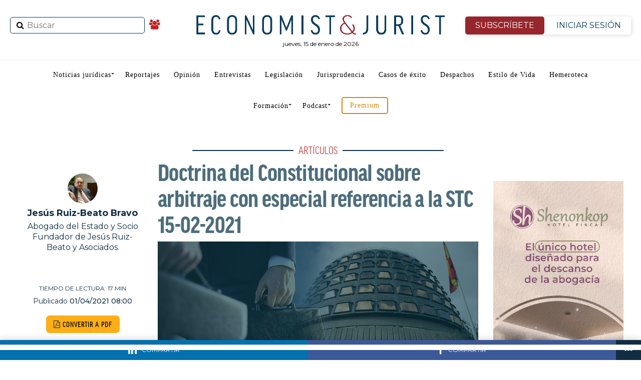

--- FILE ---
content_type: text/html; charset=UTF-8
request_url: https://www.economistjurist.es/articulos-juridicos-destacados/doctrina-del-constitucional-sobre-arbitraje-con-especial-referencia-a-la-stc-15-02-2021/
body_size: 53352
content:
<!DOCTYPE html>
<html lang="es"
	prefix="og: https://ogp.me/ns#" >
   <head>
<meta charset="UTF-8" >
<meta name="viewport" id="viewport" content="width=device-width, initial-scale=1.0, maximum-scale=1.0, minimum-scale=1.0, user-scalable=no" />
<link rel="shortcut icon" href="https://www.economistjurist.es/wp-content/uploads/sites/2/2023/01/ej-favicon32x32.png" /><link rel="pingback" href="https://www.economistjurist.es/xmlrpc.php" />
<meta property="og:type" content="article" />
					<meta property="og:image" content="https://www.economistjurist.es/wp-content/uploads/sites/2/2021/03/TC_ARBITRAJE-1000x561.png" />
		<meta name="twitter:image" content="https://www.economistjurist.es/wp-content/uploads/sites/2/2021/03/TC_ARBITRAJE-1000x561.png" />
	<meta property="og:url" content="https://www.economistjurist.es/articulos-juridicos-destacados/doctrina-del-constitucional-sobre-arbitraje-con-especial-referencia-a-la-stc-15-02-2021/" />
<meta property="og:title" content="Doctrina del Constitucional sobre arbitraje con especial referencia a la STC 15-02-2021" />
<meta property="og:description" content="SUMARIO La Sentencia del Tribunal Constitucional de fecha 15 de febrero de 2021 Antecedente Decálogo de principios Valoración de la Sentencia Sentencias del Tribunal Constitucional de 15 de marzo de 2021 Conclusiones A) La Sentencia del Tribunal Constitucional de fecha 15 de febrero de 2021 Es objeto del presente comentario, la Sentencia dictada por la [&hellip;]" />
<meta property="article:published_time" content="2021-04-01 08:00:56" />
<meta property="article:modified_time" content="2021-03-31 16:45:05" />
<meta name="twitter:card" content="summary">
<meta name="twitter:url" content="https://www.economistjurist.es/articulos-juridicos-destacados/doctrina-del-constitucional-sobre-arbitraje-con-especial-referencia-a-la-stc-15-02-2021/">
<meta name="twitter:title" content="Doctrina del Constitucional sobre arbitraje con especial referencia a la STC 15-02-2021">
<meta name="twitter:description" content="SUMARIO La Sentencia del Tribunal Constitucional de fecha 15 de febrero de 2021 Antecedente Decálogo de principios Valoración de la Sentencia Sentencias del Tribunal Constitucional de 15 de marzo de 2021 Conclusiones A) La Sentencia del Tribunal Constitucional de fecha 15 de febrero de 2021 Es objeto del presente comentario, la Sentencia dictada por la [&hellip;]">
<link rel="stylesheet" href="/css/bootstrap.min.css">
<title>Doctrina del TC sobre arbitraje | E&amp;J</title>
<meta name='robots' content='max-image-preview:large' />

<!-- All In One SEO Pack 3.7.1ob_start_detected [-1,-1] -->
<meta name="description"  content="SUMARIO La Sentencia del Tribunal Constitucional de fecha 15 de febrero de 2021 Antecedente Decálogo de principios Valoración de la Sentencia Sentencias del" />

<meta name="keywords"  content="arbitraje,tribunal constitucional,doctrina sobre arbitraje" />

<script type="application/ld+json" class="aioseop-schema">{"@context":"https://schema.org","@graph":[{"@type":"Organization","@id":"https://www.economistjurist.es/#organization","url":"https://www.economistjurist.es/","name":"Economist &amp; Jurist","sameAs":[],"logo":{"@type":"ImageObject","@id":"https://www.economistjurist.es/#logo","url":"https://www.economistjurist.es/wp-content/uploads/sites/2/2024/03/E_J-Economist_Jurist-1024.png","caption":""},"image":{"@id":"https://www.economistjurist.es/#logo"}},{"@type":"WebSite","@id":"https://www.economistjurist.es/#website","url":"https://www.economistjurist.es/","name":"Economist &amp; Jurist","publisher":{"@id":"https://www.economistjurist.es/#organization"},"potentialAction":{"@type":"SearchAction","target":"https://www.economistjurist.es/?s={search_term_string}","query-input":"required name=search_term_string"}},{"@type":"WebPage","@id":"https://www.economistjurist.es/articulos-juridicos-destacados/doctrina-del-constitucional-sobre-arbitraje-con-especial-referencia-a-la-stc-15-02-2021/#webpage","url":"https://www.economistjurist.es/articulos-juridicos-destacados/doctrina-del-constitucional-sobre-arbitraje-con-especial-referencia-a-la-stc-15-02-2021/","inLanguage":"es","name":"Doctrina del Constitucional sobre arbitraje con especial referencia a la STC 15-02-2021","isPartOf":{"@id":"https://www.economistjurist.es/#website"},"breadcrumb":{"@id":"https://www.economistjurist.es/articulos-juridicos-destacados/doctrina-del-constitucional-sobre-arbitraje-con-especial-referencia-a-la-stc-15-02-2021/#breadcrumblist"},"image":{"@type":"ImageObject","@id":"https://www.economistjurist.es/articulos-juridicos-destacados/doctrina-del-constitucional-sobre-arbitraje-con-especial-referencia-a-la-stc-15-02-2021/#primaryimage","url":"https://www.economistjurist.es/wp-content/uploads/sites/2/2021/03/TC_ARBITRAJE.png","width":1300,"height":561},"primaryImageOfPage":{"@id":"https://www.economistjurist.es/articulos-juridicos-destacados/doctrina-del-constitucional-sobre-arbitraje-con-especial-referencia-a-la-stc-15-02-2021/#primaryimage"},"datePublished":"2021-04-01T06:00:56+02:00","dateModified":"2021-03-31T14:45:05+02:00"},{"@type":"Article","@id":"https://www.economistjurist.es/articulos-juridicos-destacados/doctrina-del-constitucional-sobre-arbitraje-con-especial-referencia-a-la-stc-15-02-2021/#article","isPartOf":{"@id":"https://www.economistjurist.es/articulos-juridicos-destacados/doctrina-del-constitucional-sobre-arbitraje-con-especial-referencia-a-la-stc-15-02-2021/#webpage"},"author":{"@id":"https://www.economistjurist.es/author/jesusruizbeatobravo/#author"},"headline":"Doctrina del Constitucional sobre arbitraje con especial referencia a la STC 15-02-2021","datePublished":"2021-04-01T06:00:56+02:00","dateModified":"2021-03-31T14:45:05+02:00","commentCount":0,"mainEntityOfPage":{"@id":"https://www.economistjurist.es/articulos-juridicos-destacados/doctrina-del-constitucional-sobre-arbitraje-con-especial-referencia-a-la-stc-15-02-2021/#webpage"},"publisher":{"@id":"https://www.economistjurist.es/#organization"},"articleSection":"Artículos, Derecho Procesal, ZPortada, Arbitraje, doctrina sobre arbitraje, Tribunal Constitucional","image":{"@type":"ImageObject","@id":"https://www.economistjurist.es/articulos-juridicos-destacados/doctrina-del-constitucional-sobre-arbitraje-con-especial-referencia-a-la-stc-15-02-2021/#primaryimage","url":"https://www.economistjurist.es/wp-content/uploads/sites/2/2021/03/TC_ARBITRAJE.png","width":1300,"height":561}},{"@type":"Person","@id":"https://www.economistjurist.es/author/jesusruizbeatobravo/#author","name":"Jesús Ruiz-Beato Bravo","sameAs":[],"image":{"@type":"ImageObject","@id":"https://www.economistjurist.es/#personlogo","url":"https://www.economistjurist.es/wp-content/uploads/sites/2/2021/03/avatar_user_185_1616160937-96x96.jpg","width":96,"height":96,"caption":"Jesús Ruiz-Beato Bravo"}},{"@type":"BreadcrumbList","@id":"https://www.economistjurist.es/articulos-juridicos-destacados/doctrina-del-constitucional-sobre-arbitraje-con-especial-referencia-a-la-stc-15-02-2021/#breadcrumblist","itemListElement":[{"@type":"ListItem","position":1,"item":{"@type":"WebPage","@id":"https://www.economistjurist.es/","url":"https://www.economistjurist.es/","name":"Economist &amp; Jurist | Diario líder en información jurídica"}},{"@type":"ListItem","position":2,"item":{"@type":"WebPage","@id":"https://www.economistjurist.es/articulos-juridicos-destacados/doctrina-del-constitucional-sobre-arbitraje-con-especial-referencia-a-la-stc-15-02-2021/","url":"https://www.economistjurist.es/articulos-juridicos-destacados/doctrina-del-constitucional-sobre-arbitraje-con-especial-referencia-a-la-stc-15-02-2021/","name":"Doctrina del Constitucional sobre arbitraje con especial referencia a la STC 15-02-2021"}}]}]}</script>
<link rel="canonical" href="https://www.economistjurist.es/articulos-juridicos-destacados/doctrina-del-constitucional-sobre-arbitraje-con-especial-referencia-a-la-stc-15-02-2021/" />
<!-- All In One SEO Pack -->
<link rel='dns-prefetch' href='//widgetlogic.org' />
<link rel='dns-prefetch' href='//fonts.googleapis.com' />
<link rel="alternate" type="application/rss+xml" title="Economist &amp; Jurist &raquo; Feed" href="https://www.economistjurist.es/feed/" />
<link rel="alternate" type="application/rss+xml" title="Economist &amp; Jurist &raquo; Feed de los comentarios" href="https://www.economistjurist.es/comments/feed/" />
<script type="text/javascript" id="wpp-js" src="https://www.economistjurist.es/wp-content/plugins/wordpress-popular-posts/assets/js/wpp.min.js?ver=7.3.6" data-sampling="0" data-sampling-rate="100" data-api-url="https://www.economistjurist.es/wp-json/wordpress-popular-posts" data-post-id="93098" data-token="129ce659ce" data-lang="0" data-debug="0"></script>
<link rel="alternate" type="application/rss+xml" title="Economist &amp; Jurist &raquo; Comentario Doctrina del Constitucional sobre arbitraje con especial referencia a la STC 15-02-2021 del feed" href="https://www.economistjurist.es/articulos-juridicos-destacados/doctrina-del-constitucional-sobre-arbitraje-con-especial-referencia-a-la-stc-15-02-2021/feed/" />
<link rel="alternate" title="oEmbed (JSON)" type="application/json+oembed" href="https://www.economistjurist.es/wp-json/oembed/1.0/embed?url=https%3A%2F%2Fwww.economistjurist.es%2Farticulos-juridicos-destacados%2Fdoctrina-del-constitucional-sobre-arbitraje-con-especial-referencia-a-la-stc-15-02-2021%2F" />
<link rel="alternate" title="oEmbed (XML)" type="text/xml+oembed" href="https://www.economistjurist.es/wp-json/oembed/1.0/embed?url=https%3A%2F%2Fwww.economistjurist.es%2Farticulos-juridicos-destacados%2Fdoctrina-del-constitucional-sobre-arbitraje-con-especial-referencia-a-la-stc-15-02-2021%2F&#038;format=xml" />
		<style>
			.lazyload,
			.lazyloading {
				max-width: 100%;
			}
		</style>
		<style id='wp-img-auto-sizes-contain-inline-css' type='text/css'>
img:is([sizes=auto i],[sizes^="auto," i]){contain-intrinsic-size:3000px 1500px}
/*# sourceURL=wp-img-auto-sizes-contain-inline-css */
</style>
<link rel='stylesheet' id='twb-open-sans-css' href='https://fonts.googleapis.com/css?family=Open+Sans%3A300%2C400%2C500%2C600%2C700%2C800&#038;display=swap&#038;ver=8c999c018e7297228eedfe35154b8690' type='text/css' media='all' />
<link rel='stylesheet' id='twbbwg-global-css' href='https://www.economistjurist.es/wp-content/plugins/photo-gallery/booster/assets/css/global.css?ver=1.0.0' type='text/css' media='all' />
<link rel='stylesheet' id='mec-select2-style-css' href='https://www.economistjurist.es/wp-content/plugins/modern-events-calendar-lite/assets/packages/select2/select2.min.css?ver=6.5.3' type='text/css' media='all' />
<link rel='stylesheet' id='mec-font-icons-css' href='https://www.economistjurist.es/wp-content/plugins/modern-events-calendar-lite/assets/css/iconfonts.css?ver=8c999c018e7297228eedfe35154b8690' type='text/css' media='all' />
<link rel='stylesheet' id='mec-frontend-style-css' href='https://www.economistjurist.es/wp-content/plugins/modern-events-calendar-lite/assets/css/frontend.min.css?ver=6.5.3' type='text/css' media='all' />
<link rel='stylesheet' id='mec-tooltip-style-css' href='https://www.economistjurist.es/wp-content/plugins/modern-events-calendar-lite/assets/packages/tooltip/tooltip.css?ver=8c999c018e7297228eedfe35154b8690' type='text/css' media='all' />
<link rel='stylesheet' id='mec-tooltip-shadow-style-css' href='https://www.economistjurist.es/wp-content/plugins/modern-events-calendar-lite/assets/packages/tooltip/tooltipster-sideTip-shadow.min.css?ver=8c999c018e7297228eedfe35154b8690' type='text/css' media='all' />
<link rel='stylesheet' id='featherlight-css' href='https://www.economistjurist.es/wp-content/plugins/modern-events-calendar-lite/assets/packages/featherlight/featherlight.css?ver=8c999c018e7297228eedfe35154b8690' type='text/css' media='all' />
<link rel='stylesheet' id='mec-lity-style-css' href='https://www.economistjurist.es/wp-content/plugins/modern-events-calendar-lite/assets/packages/lity/lity.min.css?ver=8c999c018e7297228eedfe35154b8690' type='text/css' media='all' />
<link rel='stylesheet' id='mec-general-calendar-style-css' href='https://www.economistjurist.es/wp-content/plugins/modern-events-calendar-lite/assets/css/mec-general-calendar.css?ver=8c999c018e7297228eedfe35154b8690' type='text/css' media='all' />
<style id='wp-emoji-styles-inline-css' type='text/css'>

	img.wp-smiley, img.emoji {
		display: inline !important;
		border: none !important;
		box-shadow: none !important;
		height: 1em !important;
		width: 1em !important;
		margin: 0 0.07em !important;
		vertical-align: -0.1em !important;
		background: none !important;
		padding: 0 !important;
	}
/*# sourceURL=wp-emoji-styles-inline-css */
</style>
<style id='classic-theme-styles-inline-css' type='text/css'>
/*! This file is auto-generated */
.wp-block-button__link{color:#fff;background-color:#32373c;border-radius:9999px;box-shadow:none;text-decoration:none;padding:calc(.667em + 2px) calc(1.333em + 2px);font-size:1.125em}.wp-block-file__button{background:#32373c;color:#fff;text-decoration:none}
/*# sourceURL=/wp-includes/css/classic-themes.min.css */
</style>
<link rel='stylesheet' id='block-widget-css' href='https://www.economistjurist.es/wp-content/plugins/widget-logic/block_widget/css/widget.css?ver=1764001208' type='text/css' media='all' />
<link rel='stylesheet' id='contact-form-7-css' href='https://www.economistjurist.es/wp-content/plugins/contact-form-7/includes/css/styles.css?ver=6.1.3' type='text/css' media='all' />
<link rel='stylesheet' id='pmpro_frontend-css' href='https://www.economistjurist.es/wp-content/plugins/paid-memberships-pro/css/frontend.css?ver=2.12.10' type='text/css' media='screen' />
<link rel='stylesheet' id='pmpro_print-css' href='https://www.economistjurist.es/wp-content/plugins/paid-memberships-pro/css/print.css?ver=2.12.10' type='text/css' media='print' />
<link rel='stylesheet' id='bwg_fonts-css' href='https://www.economistjurist.es/wp-content/plugins/photo-gallery/css/bwg-fonts/fonts.css?ver=0.0.1' type='text/css' media='all' />
<link rel='stylesheet' id='sumoselect-css' href='https://www.economistjurist.es/wp-content/plugins/photo-gallery/css/sumoselect.min.css?ver=3.4.6' type='text/css' media='all' />
<link rel='stylesheet' id='mCustomScrollbar-css' href='https://www.economistjurist.es/wp-content/plugins/photo-gallery/css/jquery.mCustomScrollbar.min.css?ver=3.1.5' type='text/css' media='all' />
<link rel='stylesheet' id='bwg_googlefonts-css' href='https://fonts.googleapis.com/css?family=Ubuntu&#038;subset=greek,latin,greek-ext,vietnamese,cyrillic-ext,latin-ext,cyrillic' type='text/css' media='all' />
<link rel='stylesheet' id='bwg_frontend-css' href='https://www.economistjurist.es/wp-content/plugins/photo-gallery/css/bwg_frontend.css?ver=1.8.35' type='text/css' media='all' />
<link rel='stylesheet' id='wordpress-popular-posts-css-css' href='https://www.economistjurist.es/wp-content/plugins/wordpress-popular-posts/assets/css/wpp.css?ver=7.3.6' type='text/css' media='all' />
<link rel='stylesheet' id='mvp-custom-style-css' href='https://www.economistjurist.es/wp-content/themes/zox-news/style.css?ver=8c999c018e7297228eedfe35154b8690' type='text/css' media='all' />
<style id='mvp-custom-style-inline-css' type='text/css'>


#mvp-wallpaper {
	background: url() no-repeat 50% 0;
	}

#mvp-foot-copy a {
	color: #042038;
	}

#mvp-content-main p a,
.mvp-post-add-main p a {
	box-shadow: inset 0 -4px 0 #042038;
	}

#mvp-content-main p a:hover,
.mvp-post-add-main p a:hover {
	background: #042038;
	}

a,
a:visited,
.post-info-name a,
.woocommerce .woocommerce-breadcrumb a {
	color: #bf221f;
	}

#mvp-side-wrap a:hover {
	color: #bf221f;
	}

.mvp-fly-top:hover,
.mvp-vid-box-wrap,
ul.mvp-soc-mob-list li.mvp-soc-mob-com {
	background: #042038;
	}

nav.mvp-fly-nav-menu ul li.menu-item-has-children:after,
.mvp-feat1-left-wrap span.mvp-cd-cat,
.mvp-widget-feat1-top-story span.mvp-cd-cat,
.mvp-widget-feat2-left-cont span.mvp-cd-cat,
.mvp-widget-dark-feat span.mvp-cd-cat,
.mvp-widget-dark-sub span.mvp-cd-cat,
.mvp-vid-wide-text span.mvp-cd-cat,
.mvp-feat2-top-text span.mvp-cd-cat,
.mvp-feat3-main-story span.mvp-cd-cat,
.mvp-feat3-sub-text span.mvp-cd-cat,
.mvp-feat4-main-text span.mvp-cd-cat,
.woocommerce-message:before,
.woocommerce-info:before,
.woocommerce-message:before {
	color: #042038;
	}

#searchform input,
.mvp-authors-name {
	border-bottom: 1px solid #042038;
	}

.mvp-fly-top:hover {
	border-top: 1px solid #042038;
	border-left: 1px solid #042038;
	border-bottom: 1px solid #042038;
	}

.woocommerce .widget_price_filter .ui-slider .ui-slider-handle,
.woocommerce #respond input#submit.alt,
.woocommerce a.button.alt,
.woocommerce button.button.alt,
.woocommerce input.button.alt,
.woocommerce #respond input#submit.alt:hover,
.woocommerce a.button.alt:hover,
.woocommerce button.button.alt:hover,
.woocommerce input.button.alt:hover {
	background-color: #042038;
	}

.woocommerce-error,
.woocommerce-info,
.woocommerce-message {
	border-top-color: #042038;
	}

ul.mvp-feat1-list-buts li.active span.mvp-feat1-list-but,
span.mvp-widget-home-title,
span.mvp-post-cat,
span.mvp-feat1-pop-head {
	background: #bf221f;
	}

.woocommerce span.onsale {
	background-color: #bf221f;
	}

.mvp-widget-feat2-side-more-but,
.woocommerce .star-rating span:before,
span.mvp-prev-next-label,
.mvp-cat-date-wrap .sticky {
	color: #bf221f !important;
	}

#mvp-main-nav-top,
#mvp-fly-wrap,
.mvp-soc-mob-right,
#mvp-main-nav-small-cont {
	background: #000000;
	}

#mvp-main-nav-small .mvp-fly-but-wrap span,
#mvp-main-nav-small .mvp-search-but-wrap span,
.mvp-nav-top-left .mvp-fly-but-wrap span,
#mvp-fly-wrap .mvp-fly-but-wrap span {
	background: #555555;
	}

.mvp-nav-top-right .mvp-nav-search-but,
span.mvp-fly-soc-head,
.mvp-soc-mob-right i,
#mvp-main-nav-small span.mvp-nav-search-but,
#mvp-main-nav-small .mvp-nav-menu ul li a  {
	color: #555555;
	}

#mvp-main-nav-small .mvp-nav-menu ul li.menu-item-has-children a:after {
	border-color: #555555 transparent transparent transparent;
	}

#mvp-nav-top-wrap span.mvp-nav-search-but:hover,
#mvp-main-nav-small span.mvp-nav-search-but:hover {
	color: #042038;
	}

#mvp-nav-top-wrap .mvp-fly-but-wrap:hover span,
#mvp-main-nav-small .mvp-fly-but-wrap:hover span,
span.mvp-woo-cart-num:hover {
	background: #042038;
	}

#mvp-main-nav-bot-cont {
	background: #ffffff;
	}

#mvp-nav-bot-wrap .mvp-fly-but-wrap span,
#mvp-nav-bot-wrap .mvp-search-but-wrap span {
	background: #112d43;
	}

#mvp-nav-bot-wrap span.mvp-nav-search-but,
#mvp-nav-bot-wrap .mvp-nav-menu ul li a {
	color: #112d43;
	}

#mvp-nav-bot-wrap .mvp-nav-menu ul li.menu-item-has-children a:after {
	border-color: #112d43 transparent transparent transparent;
	}

.mvp-nav-menu ul li:hover a {
	border-bottom: 5px solid #c6161d;
	}

#mvp-nav-bot-wrap .mvp-fly-but-wrap:hover span {
	background: #c6161d;
	}

#mvp-nav-bot-wrap span.mvp-nav-search-but:hover {
	color: #c6161d;
	}

body,
.mvp-feat1-feat-text p,
.mvp-feat2-top-text p,
.mvp-feat3-main-text p,
.mvp-feat3-sub-text p,
#searchform input,
.mvp-author-info-text,
span.mvp-post-excerpt,
.mvp-nav-menu ul li ul.sub-menu li a,
nav.mvp-fly-nav-menu ul li a,
.mvp-ad-label,
span.mvp-feat-caption,
.mvp-post-tags a,
.mvp-post-tags a:visited,
span.mvp-author-box-name a,
#mvp-author-box-text p,
.mvp-post-gallery-text p,
ul.mvp-soc-mob-list li span,
#comments,
h3#reply-title,
h2.comments,
#mvp-foot-copy p,
span.mvp-fly-soc-head,
.mvp-post-tags-header,
span.mvp-prev-next-label,
span.mvp-post-add-link-but,
#mvp-comments-button a,
#mvp-comments-button span.mvp-comment-but-text,
.woocommerce ul.product_list_widget span.product-title,
.woocommerce ul.product_list_widget li a,
.woocommerce #reviews #comments ol.commentlist li .comment-text p.meta,
.woocommerce div.product p.price,
.woocommerce div.product p.price ins,
.woocommerce div.product p.price del,
.woocommerce ul.products li.product .price del,
.woocommerce ul.products li.product .price ins,
.woocommerce ul.products li.product .price,
.woocommerce #respond input#submit,
.woocommerce a.button,
.woocommerce button.button,
.woocommerce input.button,
.woocommerce .widget_price_filter .price_slider_amount .button,
.woocommerce span.onsale,
.woocommerce-review-link,
#woo-content p.woocommerce-result-count,
.woocommerce div.product .woocommerce-tabs ul.tabs li a,
a.mvp-inf-more-but,
span.mvp-cont-read-but,
span.mvp-cd-cat,
span.mvp-cd-date,
.mvp-feat4-main-text p,
span.mvp-woo-cart-num,
span.mvp-widget-home-title2,
.wp-caption,
#mvp-content-main p.wp-caption-text,
.gallery-caption,
.mvp-post-add-main p.wp-caption-text,
#bbpress-forums,
#bbpress-forums p,
.protected-post-form input,
#mvp-feat6-text p {
	font-family: 'Montserrat', sans-serif;
	}

.mvp-blog-story-text p,
span.mvp-author-page-desc,
#mvp-404 p,
.mvp-widget-feat1-bot-text p,
.mvp-widget-feat2-left-text p,
.mvp-flex-story-text p,
.mvp-search-text p,
#mvp-content-main p,
.mvp-post-add-main p,
#mvp-content-main ul li,
#mvp-content-main ol li,
.rwp-summary,
.rwp-u-review__comment,
.mvp-feat5-mid-main-text p,
.mvp-feat5-small-main-text p {
	font-family: 'PT Serif', sans-serif;
	}

.mvp-nav-menu ul li a,
#mvp-foot-menu ul li a {
	font-family: 'Oswald', sans-serif;
	}


.mvp-feat1-sub-text h2,
.mvp-feat1-pop-text h2,
.mvp-feat1-list-text h2,
.mvp-widget-feat1-top-text h2,
.mvp-widget-feat1-bot-text h2,
.mvp-widget-dark-feat-text h2,
.mvp-widget-dark-sub-text h2,
.mvp-widget-feat2-left-text h2,
.mvp-widget-feat2-right-text h2,
.mvp-blog-story-text h2,
.mvp-flex-story-text h2,
.mvp-vid-wide-more-text p,
.mvp-prev-next-text p,
.mvp-related-text,
.mvp-post-more-text p,
h2.mvp-authors-latest a,
.mvp-feat2-bot-text h2,
.mvp-feat3-sub-text h2,
.mvp-feat3-main-text h2,
.mvp-feat4-main-text h2,
.mvp-feat5-text h2,
.mvp-feat5-mid-main-text h2,
.mvp-feat5-small-main-text h2,
.mvp-feat5-mid-sub-text h2,
#mvp-feat6-text h2,
.alp-related-posts-wrapper .alp-related-post .post-title {
	font-family: 'Oswald', sans-serif;
	}

.mvp-feat2-top-text h2,
.mvp-feat1-feat-text h2,
h1.mvp-post-title,
h1.mvp-post-title-wide,
.mvp-drop-nav-title h4,
#mvp-content-main blockquote p,
.mvp-post-add-main blockquote p,
#mvp-404 h1,
#woo-content h1.page-title,
.woocommerce div.product .product_title,
.woocommerce ul.products li.product h3,
.alp-related-posts .current .post-title {
	font-family: 'Oswald', sans-serif;
	}

span.mvp-feat1-pop-head,
.mvp-feat1-pop-text:before,
span.mvp-feat1-list-but,
span.mvp-widget-home-title,
.mvp-widget-feat2-side-more,
span.mvp-post-cat,
span.mvp-page-head,
h1.mvp-author-top-head,
.mvp-authors-name,
#mvp-content-main h1,
#mvp-content-main h2,
#mvp-content-main h3,
#mvp-content-main h4,
#mvp-content-main h5,
#mvp-content-main h6,
.woocommerce .related h2,
.woocommerce div.product .woocommerce-tabs .panel h2,
.woocommerce div.product .product_title,
.mvp-feat5-side-list .mvp-feat1-list-img:after {
	font-family: 'Montserrat', sans-serif;
	}

	

	#mvp-leader-wrap {
		position: relative;
		}
	#mvp-site-main {
		margin-top: 0;
		}
	#mvp-leader-wrap {
		top: 0 !important;
		}
		

	.mvp-post-main-out,
	.mvp-post-main-in {
		margin-right: 0 !important;
		}
	#mvp-post-feat-img img {
		width: 100%;
		}
	#mvp-post-content,
	#mvp-post-add-box {
		float: none;
		margin: 0 auto;
		max-width: 750px;
		}
		

	.alp-advert {
		display: none;
	}
	.alp-related-posts-wrapper .alp-related-posts .current {
		margin: 0 0 10px;
	}
		

 	#mysticky-nav.wrapfixed ul li.menu-item a {
    color: #ffffff !important;
}
	.btn-isesion {
	color: #96262C !important;
	}
#mvp-foot-wrap {
    background: #112d43;
}
#mvp-foot-bot {
    background: #0e2638;
}
#mvp-foot-copy p {
    color: #fff;
}
ul.mvp-foot-soc-list li a {
   background: #0e2638;
}
ul.mvp-feat1-list-buts li.active span.mvp-feat1-list-but, span.mvp-widget-home-title, span.mvp-post-cat, span.mvp-feat1-pop-head {
    background: #680e12;
}
.pagination .current {
    background: #d79422 !important;
border-color: #583d0f !important;;
}
/* lo mas leido home */
.lmltable {
    width: 100%;
    border-collapse: separate;
    border-spacing: 0 10px; /* Añade espacio entre las filas */
    margin: 20px 0;
    font-family: 'Roboto', sans-serif;
    background-color: #ffffff;
}

.lmltr {
    background-color: #f8f8f8;
    transition: background-color 0.4s ease, transform 0.3s ease;
    border-radius: 10px; /* Bordes redondeados */
    box-shadow: 0 4px 8px rgba(0, 0, 0, 0.1); /* Sombra para cada fila */
}

.lmltr:hover {
    background-color: #0073e6;
    color: #ffffff;
    transform: translateY(-5px); /* Hace que la fila flote ligeramente */
}

.lmltd {
    padding: 15px 20px;
    font-size: 16px;
    text-align: left;
    vertical-align: middle;
    color: #333;
    transition: color 0.3s ease;
}

.lmltd:first-child {
    text-align: center;
    border-right: 1px solid #ccc;
    font-weight: bold;
    font-size: 24px;
    transition: color 0.3s ease, transform 0.3s ease;
}

.lmlnro {
    font-size: 36px;
    color: #1c6375;
    transition: transform 0.3s ease; /* Cambia de escala */
}

.lmltr:hover .lmlnro {
    transform: scale(1.2); /* Aumenta el tamaño del número */
}

.lmla {
    font-size: 18px;
    font-weight: 500;
    text-decoration: none;
    color: #0073e6;
    transition: color 0.3s ease;
}

.lmla:hover {
    color: #ffffff;
}

.lmltable tbody tr:last-child td {
    border-bottom: none;
}

/* boton anunciate */
.anunciate{
    display: block;
    border: 2px solid #d3880a;
    border-radius: 5px;
    padding: 8px 15px;
    color: #d3880a !important;
}
*/ newsletter */
#mc_embed_signup {
    border: 1px solid #ddd;
    padding: 10px;
    display: flex;
    justify-content: center;
    align-items: center;
    border-radius: 8px;
    max-width: 100%;
    margin-bottom: 30px;
}

#mc-embedded-subscribe-form {
    display: flex;
    align-items: center;
    width: 100%;
    max-width: 800px;
    flex-direction: row; /* Mantiene todo en fila en pantallas grandes */
}

#mc_embed_signup_scroll {
    display: flex;
    width: 100%;
    justify-content: space-between;
    align-items: center;
}

/* Para dispositivos móviles */
@media (max-width: 768px) {
    #mc-embedded-subscribe-form {
        flex-direction: column; /* Coloca el texto arriba */
    }
#mvp-article-wrap, #mvp-article-cont, .mvp-article-wrap {
    margin-top: 40px;
}
.div-categoria{
	margin-top:40px  !important;
}
  mc-embedded-subscribe-form  h2 {
        margin-bottom: 15px;
        text-align: center;
    }

    #mc_embed_signup_scroll {
        flex-direction: row; /* Mantiene el input y el botón en la misma fila */
        justify-content: center;
        width: 100%;
    }

    .mc-field-group, .clearnews {
        flex-grow: 1;
        width: auto;
        margin-right: 10px;
    }

    .clearnews {
        margin-right: 0; /* Elimina margen del botón en móviles */
    }
.cp-seccion1{
display:none;
}
}
/* Para dispositivos móviles */
@media (max-width: 768px) {
  
#mvp-article-wrap, #mvp-article-cont, .mvp-article-wrap {
    margin-top: 40px;
}
.div-categoria{
	margin-top:40px  !important;
}
}
		
/*# sourceURL=mvp-custom-style-inline-css */
</style>
<link rel='stylesheet' id='mvp-reset-css' href='https://www.economistjurist.es/wp-content/themes/zox-news/css/reset.css?ver=8c999c018e7297228eedfe35154b8690' type='text/css' media='all' />
<link rel='stylesheet' id='fontawesome-css' href='https://www.economistjurist.es/wp-content/themes/zox-news/font-awesome/css/font-awesome.css?ver=8c999c018e7297228eedfe35154b8690' type='text/css' media='all' />
<link rel='stylesheet' id='mvp-fonts-css' href='//fonts.googleapis.com/css?family=Advent+Pro%3A700%26subset%3Dlatin%2Clatin-ext%2Ccyrillic%2Ccyrillic-ext%2Cgreek-ext%2Cgreek%2Cvietnamese%7COpen+Sans%3A700%26subset%3Dlatin%2Clatin-ext%2Ccyrillic%2Ccyrillic-ext%2Cgreek-ext%2Cgreek%2Cvietnamese%7CAnton%3A400%26subset%3Dlatin%2Clatin-ext%2Ccyrillic%2Ccyrillic-ext%2Cgreek-ext%2Cgreek%2Cvietnamese%7COswald%3A100%2C200%2C300%2C400%2C500%2C600%2C700%2C800%2C900%26subset%3Dlatin%2Clatin-ext%2Ccyrillic%2Ccyrillic-ext%2Cgreek-ext%2Cgreek%2Cvietnamese%7COswald%3A100%2C200%2C300%2C400%2C500%2C600%2C700%2C800%2C900%26subset%3Dlatin%2Clatin-ext%2Ccyrillic%2Ccyrillic-ext%2Cgreek-ext%2Cgreek%2Cvietnamese%7CMontserrat%3A100%2C200%2C300%2C400%2C500%2C600%2C700%2C800%2C900%26subset%3Dlatin%2Clatin-ext%2Ccyrillic%2Ccyrillic-ext%2Cgreek-ext%2Cgreek%2Cvietnamese%7CMontserrat%3A100%2C200%2C300%2C400%2C500%2C600%2C700%2C800%2C900%26subset%3Dlatin%2Clatin-ext%2Ccyrillic%2Ccyrillic-ext%2Cgreek-ext%2Cgreek%2Cvietnamese%7CPT+Serif%3A100%2C200%2C300%2C400%2C500%2C600%2C700%2C800%2C900%26subset%3Dlatin%2Clatin-ext%2Ccyrillic%2Ccyrillic-ext%2Cgreek-ext%2Cgreek%2Cvietnamese%7COswald%3A100%2C200%2C300%2C400%2C500%2C600%2C700%2C800%2C900%26subset%3Dlatin%2Clatin-ext%2Ccyrillic%2Ccyrillic-ext%2Cgreek-ext%2Cgreek%2Cvietnamese' type='text/css' media='all' />
<link rel='stylesheet' id='mvp-media-queries-css' href='https://www.economistjurist.es/wp-content/themes/zox-news/css/media-queries.css?ver=8c999c018e7297228eedfe35154b8690' type='text/css' media='all' />
<link rel="https://api.w.org/" href="https://www.economistjurist.es/wp-json/" /><link rel="alternate" title="JSON" type="application/json" href="https://www.economistjurist.es/wp-json/wp/v2/posts/93098" /><link rel="EditURI" type="application/rsd+xml" title="RSD" href="https://www.economistjurist.es/xmlrpc.php?rsd" />

<link rel='shortlink' href='https://www.economistjurist.es/?p=93098' />

<!-- This site is using AdRotate v5.16 to display their advertisements - https://ajdg.solutions/ -->
<!-- AdRotate CSS -->
<style type="text/css" media="screen">
	.g { margin:0px; padding:0px; overflow:hidden; line-height:1; zoom:1; }
	.g img { height:auto; }
	.g-col { position:relative; float:left; }
	.g-col:first-child { margin-left: 0; }
	.g-col:last-child { margin-right: 0; }
	@media only screen and (max-width: 480px) {
		.g-col, .g-dyn, .g-single { width:100%; margin-left:0; margin-right:0; }
	}
</style>
<!-- /AdRotate CSS -->

<style id="mystickymenu" type="text/css">#mysticky-nav { width:100%; position: static; height: auto !important; }#mysticky-nav.wrapfixed { position:fixed; left: 0px; margin-top:0px;  z-index: 99990; -webkit-transition: 0.3s; -moz-transition: 0.3s; -o-transition: 0.3s; transition: 0.3s; -ms-filter:"progid:DXImageTransform.Microsoft.Alpha(Opacity=90)"; filter: alpha(opacity=90); opacity:0.9; background-color: #112d43;}#mysticky-nav.wrapfixed .myfixed{ background-color: #112d43; position: relative;top: auto;left: auto;right: auto;}#mysticky-nav.wrapfixed ul li.menu-item a { color: #ffffff;}#mysticky-nav .myfixed { margin:0 auto; float:none; border:0px; background:none; max-width:100%; }</style>			<style type="text/css">
																															</style>
					<style type="text/css">.pp-podcast {opacity: 0;}</style>
				<script>
			document.documentElement.className = document.documentElement.className.replace('no-js', 'js');
		</script>
		            <style id="wpp-loading-animation-styles">@-webkit-keyframes bgslide{from{background-position-x:0}to{background-position-x:-200%}}@keyframes bgslide{from{background-position-x:0}to{background-position-x:-200%}}.wpp-widget-block-placeholder,.wpp-shortcode-placeholder{margin:0 auto;width:60px;height:3px;background:#dd3737;background:linear-gradient(90deg,#dd3737 0%,#571313 10%,#dd3737 100%);background-size:200% auto;border-radius:3px;-webkit-animation:bgslide 1s infinite linear;animation:bgslide 1s infinite linear}</style>
                <style>
        #ej-bottom-popup {
            position: fixed;
            left: 0;
            right: 0;
            bottom: 0;
            z-index: 999999;
            background: transparent;
            transform: translateY(100%);
            opacity: 0;
            transition: transform 0.35s ease, opacity 0.35s ease;
        }

        #ej-bottom-popup.ej-popup-visible {
            transform: translateY(0);
            opacity: 1;
        }

        #ej-bottom-popup.ej-popup-hidden {
            display: none;
        }

        .ej-popup-inner {
            width: 100%;
            position: relative;
        }

        /* Imágenes a todo el ancho */
        #ej-bottom-popup img {
            width: 100%;
            height: auto;
            display: block;
        }

        /* Mostrar solo desktop */
        @media (max-width: 720px) {
            #ittie { display: none !important; }
        }
        /* Mostrar solo móvil */
        @media (min-width: 720px) {
            #ittim { display: none !important; }
        }

        /* BOTÓN DE CIERRE (X) — MEJORADA */
        #ej-popup-close {
            position: absolute;
            top: 10px;
            right: 12px;
            width: 34px;
            height: 34px;
            background: rgba(0,0,0,0.55);
            color: #fff;
            border: none;
            border-radius: 50%;
            cursor: pointer;
            font-size: 22px;
            font-weight: bold;
            line-height: 1;
            display: flex;
            align-items: center;
            justify-content: center;
            backdrop-filter: blur(4px);
            transition: background 0.2s ease;
        }

        #ej-popup-close:hover {
            background: rgba(0,0,0,0.75);
        }

        /* Móvil: hacer el botón un poco más grande para facilitar el toque */
        @media (max-width: 720px) {
            #ej-popup-close {
                width: 40px;
                height: 40px;
                font-size: 26px;
                top: 8px;
                right: 10px;
            }
        }
    </style>
    <meta name="generator" content="Elementor 3.21.4; features: e_optimized_assets_loading, additional_custom_breakpoints; settings: css_print_method-internal, google_font-enabled, font_display-auto">
<style type="text/css">.mec-wrap, .mec-wrap div:not([class^="elementor-"]), .lity-container, .mec-wrap h1, .mec-wrap h2, .mec-wrap h3, .mec-wrap h4, .mec-wrap h5, .mec-wrap h6, .entry-content .mec-wrap h1, .entry-content .mec-wrap h2, .entry-content .mec-wrap h3, .entry-content .mec-wrap h4, .entry-content .mec-wrap h5, .entry-content .mec-wrap h6, .mec-wrap .mec-totalcal-box input[type="submit"], .mec-wrap .mec-totalcal-box .mec-totalcal-view span, .mec-agenda-event-title a, .lity-content .mec-events-meta-group-booking select, .lity-content .mec-book-ticket-variation h5, .lity-content .mec-events-meta-group-booking input[type="number"], .lity-content .mec-events-meta-group-booking input[type="text"], .lity-content .mec-events-meta-group-booking input[type="email"],.mec-organizer-item a, .mec-single-event .mec-events-meta-group-booking ul.mec-book-tickets-container li.mec-book-ticket-container label { font-family: "Montserrat", -apple-system, BlinkMacSystemFont, "Segoe UI", Roboto, sans-serif;}.mec-event-content p, .mec-search-bar-result .mec-event-detail{ font-family: Roboto, sans-serif;} .mec-wrap .mec-totalcal-box input, .mec-wrap .mec-totalcal-box select, .mec-checkboxes-search .mec-searchbar-category-wrap, .mec-wrap .mec-totalcal-box .mec-totalcal-view span { font-family: "Roboto", Helvetica, Arial, sans-serif; }.mec-event-grid-modern .event-grid-modern-head .mec-event-day, .mec-event-list-minimal .mec-time-details, .mec-event-list-minimal .mec-event-detail, .mec-event-list-modern .mec-event-detail, .mec-event-grid-minimal .mec-time-details, .mec-event-grid-minimal .mec-event-detail, .mec-event-grid-simple .mec-event-detail, .mec-event-cover-modern .mec-event-place, .mec-event-cover-clean .mec-event-place, .mec-calendar .mec-event-article .mec-localtime-details div, .mec-calendar .mec-event-article .mec-event-detail, .mec-calendar.mec-calendar-daily .mec-calendar-d-top h2, .mec-calendar.mec-calendar-daily .mec-calendar-d-top h3, .mec-toggle-item-col .mec-event-day, .mec-weather-summary-temp { font-family: "Roboto", sans-serif; } .mec-fes-form, .mec-fes-list, .mec-fes-form input, .mec-event-date .mec-tooltip .box, .mec-event-status .mec-tooltip .box, .ui-datepicker.ui-widget, .mec-fes-form button[type="submit"].mec-fes-sub-button, .mec-wrap .mec-timeline-events-container p, .mec-wrap .mec-timeline-events-container h4, .mec-wrap .mec-timeline-events-container div, .mec-wrap .mec-timeline-events-container a, .mec-wrap .mec-timeline-events-container span { font-family: -apple-system, BlinkMacSystemFont, "Segoe UI", Roboto, sans-serif !important; }.mec-event-grid-minimal .mec-modal-booking-button:hover, .mec-events-timeline-wrap .mec-organizer-item a, .mec-events-timeline-wrap .mec-organizer-item:after, .mec-events-timeline-wrap .mec-shortcode-organizers i, .mec-timeline-event .mec-modal-booking-button, .mec-wrap .mec-map-lightbox-wp.mec-event-list-classic .mec-event-date, .mec-timetable-t2-col .mec-modal-booking-button:hover, .mec-event-container-classic .mec-modal-booking-button:hover, .mec-calendar-events-side .mec-modal-booking-button:hover, .mec-event-grid-yearly  .mec-modal-booking-button, .mec-events-agenda .mec-modal-booking-button, .mec-event-grid-simple .mec-modal-booking-button, .mec-event-list-minimal  .mec-modal-booking-button:hover, .mec-timeline-month-divider,  .mec-wrap.colorskin-custom .mec-totalcal-box .mec-totalcal-view span:hover,.mec-wrap.colorskin-custom .mec-calendar.mec-event-calendar-classic .mec-selected-day,.mec-wrap.colorskin-custom .mec-color, .mec-wrap.colorskin-custom .mec-event-sharing-wrap .mec-event-sharing > li:hover a, .mec-wrap.colorskin-custom .mec-color-hover:hover, .mec-wrap.colorskin-custom .mec-color-before *:before ,.mec-wrap.colorskin-custom .mec-widget .mec-event-grid-classic.owl-carousel .owl-nav i,.mec-wrap.colorskin-custom .mec-event-list-classic a.magicmore:hover,.mec-wrap.colorskin-custom .mec-event-grid-simple:hover .mec-event-title,.mec-wrap.colorskin-custom .mec-single-event .mec-event-meta dd.mec-events-event-categories:before,.mec-wrap.colorskin-custom .mec-single-event-date:before,.mec-wrap.colorskin-custom .mec-single-event-time:before,.mec-wrap.colorskin-custom .mec-events-meta-group.mec-events-meta-group-venue:before,.mec-wrap.colorskin-custom .mec-calendar .mec-calendar-side .mec-previous-month i,.mec-wrap.colorskin-custom .mec-calendar .mec-calendar-side .mec-next-month:hover,.mec-wrap.colorskin-custom .mec-calendar .mec-calendar-side .mec-previous-month:hover,.mec-wrap.colorskin-custom .mec-calendar .mec-calendar-side .mec-next-month:hover,.mec-wrap.colorskin-custom .mec-calendar.mec-event-calendar-classic dt.mec-selected-day:hover,.mec-wrap.colorskin-custom .mec-infowindow-wp h5 a:hover, .colorskin-custom .mec-events-meta-group-countdown .mec-end-counts h3,.mec-calendar .mec-calendar-side .mec-next-month i,.mec-wrap .mec-totalcal-box i,.mec-calendar .mec-event-article .mec-event-title a:hover,.mec-attendees-list-details .mec-attendee-profile-link a:hover,.mec-wrap.colorskin-custom .mec-next-event-details li i, .mec-next-event-details i:before, .mec-marker-infowindow-wp .mec-marker-infowindow-count, .mec-next-event-details a,.mec-wrap.colorskin-custom .mec-events-masonry-cats a.mec-masonry-cat-selected,.lity .mec-color,.lity .mec-color-before :before,.lity .mec-color-hover:hover,.lity .mec-wrap .mec-color,.lity .mec-wrap .mec-color-before :before,.lity .mec-wrap .mec-color-hover:hover,.leaflet-popup-content .mec-color,.leaflet-popup-content .mec-color-before :before,.leaflet-popup-content .mec-color-hover:hover,.leaflet-popup-content .mec-wrap .mec-color,.leaflet-popup-content .mec-wrap .mec-color-before :before,.leaflet-popup-content .mec-wrap .mec-color-hover:hover, .mec-calendar.mec-calendar-daily .mec-calendar-d-table .mec-daily-view-day.mec-daily-view-day-active.mec-color, .mec-map-boxshow div .mec-map-view-event-detail.mec-event-detail i,.mec-map-boxshow div .mec-map-view-event-detail.mec-event-detail:hover,.mec-map-boxshow .mec-color,.mec-map-boxshow .mec-color-before :before,.mec-map-boxshow .mec-color-hover:hover,.mec-map-boxshow .mec-wrap .mec-color,.mec-map-boxshow .mec-wrap .mec-color-before :before,.mec-map-boxshow .mec-wrap .mec-color-hover:hover, .mec-choosen-time-message, .mec-booking-calendar-month-navigation .mec-next-month:hover, .mec-booking-calendar-month-navigation .mec-previous-month:hover, .mec-yearly-view-wrap .mec-agenda-event-title a:hover, .mec-yearly-view-wrap .mec-yearly-title-sec .mec-next-year i, .mec-yearly-view-wrap .mec-yearly-title-sec .mec-previous-year i, .mec-yearly-view-wrap .mec-yearly-title-sec .mec-next-year:hover, .mec-yearly-view-wrap .mec-yearly-title-sec .mec-previous-year:hover, .mec-av-spot .mec-av-spot-head .mec-av-spot-box span, .mec-wrap.colorskin-custom .mec-calendar .mec-calendar-side .mec-previous-month:hover .mec-load-month-link, .mec-wrap.colorskin-custom .mec-calendar .mec-calendar-side .mec-next-month:hover .mec-load-month-link, .mec-yearly-view-wrap .mec-yearly-title-sec .mec-previous-year:hover .mec-load-month-link, .mec-yearly-view-wrap .mec-yearly-title-sec .mec-next-year:hover .mec-load-month-link, .mec-skin-list-events-container .mec-data-fields-tooltip .mec-data-fields-tooltip-box ul .mec-event-data-field-item a, .mec-booking-shortcode .mec-event-ticket-name, .mec-booking-shortcode .mec-event-ticket-price, .mec-booking-shortcode .mec-ticket-variation-name, .mec-booking-shortcode .mec-ticket-variation-price, .mec-booking-shortcode label, .mec-booking-shortcode .nice-select, .mec-booking-shortcode input, .mec-booking-shortcode span.mec-book-price-detail-description, .mec-booking-shortcode .mec-ticket-name, .mec-booking-shortcode label.wn-checkbox-label, .mec-wrap.mec-cart table tr td a {color: #093d52}.mec-skin-carousel-container .mec-event-footer-carousel-type3 .mec-modal-booking-button:hover, .mec-wrap.colorskin-custom .mec-event-sharing .mec-event-share:hover .event-sharing-icon,.mec-wrap.colorskin-custom .mec-event-grid-clean .mec-event-date,.mec-wrap.colorskin-custom .mec-event-list-modern .mec-event-sharing > li:hover a i,.mec-wrap.colorskin-custom .mec-event-list-modern .mec-event-sharing .mec-event-share:hover .mec-event-sharing-icon,.mec-wrap.colorskin-custom .mec-event-list-modern .mec-event-sharing li:hover a i,.mec-wrap.colorskin-custom .mec-calendar:not(.mec-event-calendar-classic) .mec-selected-day,.mec-wrap.colorskin-custom .mec-calendar .mec-selected-day:hover,.mec-wrap.colorskin-custom .mec-calendar .mec-calendar-row  dt.mec-has-event:hover,.mec-wrap.colorskin-custom .mec-calendar .mec-has-event:after, .mec-wrap.colorskin-custom .mec-bg-color, .mec-wrap.colorskin-custom .mec-bg-color-hover:hover, .colorskin-custom .mec-event-sharing-wrap:hover > li, .mec-wrap.colorskin-custom .mec-totalcal-box .mec-totalcal-view span.mec-totalcalview-selected,.mec-wrap .flip-clock-wrapper ul li a div div.inn,.mec-wrap .mec-totalcal-box .mec-totalcal-view span.mec-totalcalview-selected,.event-carousel-type1-head .mec-event-date-carousel,.mec-event-countdown-style3 .mec-event-date,#wrap .mec-wrap article.mec-event-countdown-style1,.mec-event-countdown-style1 .mec-event-countdown-part3 a.mec-event-button,.mec-wrap .mec-event-countdown-style2,.mec-map-get-direction-btn-cnt input[type="submit"],.mec-booking button,span.mec-marker-wrap,.mec-wrap.colorskin-custom .mec-timeline-events-container .mec-timeline-event-date:before, .mec-has-event-for-booking.mec-active .mec-calendar-novel-selected-day, .mec-booking-tooltip.multiple-time .mec-booking-calendar-date.mec-active, .mec-booking-tooltip.multiple-time .mec-booking-calendar-date:hover, .mec-ongoing-normal-label, .mec-calendar .mec-has-event:after, .mec-event-list-modern .mec-event-sharing li:hover .telegram{background-color: #093d52;}.mec-booking-tooltip.multiple-time .mec-booking-calendar-date:hover, .mec-calendar-day.mec-active .mec-booking-tooltip.multiple-time .mec-booking-calendar-date.mec-active{ background-color: #093d52;}.mec-skin-carousel-container .mec-event-footer-carousel-type3 .mec-modal-booking-button:hover, .mec-timeline-month-divider, .mec-wrap.colorskin-custom .mec-single-event .mec-speakers-details ul li .mec-speaker-avatar a:hover img,.mec-wrap.colorskin-custom .mec-event-list-modern .mec-event-sharing > li:hover a i,.mec-wrap.colorskin-custom .mec-event-list-modern .mec-event-sharing .mec-event-share:hover .mec-event-sharing-icon,.mec-wrap.colorskin-custom .mec-event-list-standard .mec-month-divider span:before,.mec-wrap.colorskin-custom .mec-single-event .mec-social-single:before,.mec-wrap.colorskin-custom .mec-single-event .mec-frontbox-title:before,.mec-wrap.colorskin-custom .mec-calendar .mec-calendar-events-side .mec-table-side-day, .mec-wrap.colorskin-custom .mec-border-color, .mec-wrap.colorskin-custom .mec-border-color-hover:hover, .colorskin-custom .mec-single-event .mec-frontbox-title:before, .colorskin-custom .mec-single-event .mec-wrap-checkout h4:before, .colorskin-custom .mec-single-event .mec-events-meta-group-booking form > h4:before, .mec-wrap.colorskin-custom .mec-totalcal-box .mec-totalcal-view span.mec-totalcalview-selected,.mec-wrap .mec-totalcal-box .mec-totalcal-view span.mec-totalcalview-selected,.event-carousel-type1-head .mec-event-date-carousel:after,.mec-wrap.colorskin-custom .mec-events-masonry-cats a.mec-masonry-cat-selected, .mec-marker-infowindow-wp .mec-marker-infowindow-count, .mec-wrap.colorskin-custom .mec-events-masonry-cats a:hover, .mec-has-event-for-booking .mec-calendar-novel-selected-day, .mec-booking-tooltip.multiple-time .mec-booking-calendar-date.mec-active, .mec-booking-tooltip.multiple-time .mec-booking-calendar-date:hover, .mec-virtual-event-history h3:before, .mec-booking-tooltip.multiple-time .mec-booking-calendar-date:hover, .mec-calendar-day.mec-active .mec-booking-tooltip.multiple-time .mec-booking-calendar-date.mec-active, .mec-rsvp-form-box form > h4:before, .mec-wrap .mec-box-title::before, .mec-box-title::before  {border-color: #093d52;}.mec-wrap.colorskin-custom .mec-event-countdown-style3 .mec-event-date:after,.mec-wrap.colorskin-custom .mec-month-divider span:before, .mec-calendar.mec-event-container-simple dl dt.mec-selected-day, .mec-calendar.mec-event-container-simple dl dt.mec-selected-day:hover{border-bottom-color:#093d52;}.mec-wrap.colorskin-custom  article.mec-event-countdown-style1 .mec-event-countdown-part2:after{border-color: transparent transparent transparent #093d52;}.mec-wrap.colorskin-custom .mec-box-shadow-color { box-shadow: 0 4px 22px -7px #093d52;}.mec-events-timeline-wrap .mec-shortcode-organizers, .mec-timeline-event .mec-modal-booking-button, .mec-events-timeline-wrap:before, .mec-wrap.colorskin-custom .mec-timeline-event-local-time, .mec-wrap.colorskin-custom .mec-timeline-event-time ,.mec-wrap.colorskin-custom .mec-timeline-event-location,.mec-choosen-time-message { background: rgba(9,61,82,.11);}.mec-wrap.colorskin-custom .mec-timeline-events-container .mec-timeline-event-date:after{ background: rgba(9,61,82,.3);}.mec-booking-shortcode button { box-shadow: 0 2px 2px rgba(9 61 82 / 27%);}.mec-booking-shortcode button.mec-book-form-back-button{ background-color: rgba(9 61 82 / 40%);}.mec-events-meta-group-booking-shortcode{ background: rgba(9,61,82,.14);}.mec-booking-shortcode label.wn-checkbox-label, .mec-booking-shortcode .nice-select,.mec-booking-shortcode input, .mec-booking-shortcode .mec-book-form-gateway-label input[type=radio]:before, .mec-booking-shortcode input[type=radio]:checked:before, .mec-booking-shortcode ul.mec-book-price-details li, .mec-booking-shortcode ul.mec-book-price-details{ border-color: rgba(9 61 82 / 27%) !important;}.mec-booking-shortcode input::-webkit-input-placeholder,.mec-booking-shortcode textarea::-webkit-input-placeholder{color: #093d52}.mec-booking-shortcode input::-moz-placeholder,.mec-booking-shortcode textarea::-moz-placeholder{color: #093d52}.mec-booking-shortcode input:-ms-input-placeholder,.mec-booking-shortcode textarea:-ms-input-placeholder {color: #093d52}.mec-booking-shortcode input:-moz-placeholder,.mec-booking-shortcode textarea:-moz-placeholder {color: #093d52}.mec-booking-shortcode label.wn-checkbox-label:after, .mec-booking-shortcode label.wn-checkbox-label:before, .mec-booking-shortcode input[type=radio]:checked:after{background-color: #093d52}</style><style type="text/css">.mec-search-form{
display:none !important;
}
.mec-event-upcoming>span{
display:none !important;
}
.mec-month-divider>span{
font-family:'GoodHeadlineOT-CondLight' !important}
.mec-skin-list-events-container{
margin-top:-50px !important;}
.mec-event-link{
font-size:20px !important;}</style><!-- Yahaira -->
<script async src="https://pagead2.googlesyndication.com/pagead/js/adsbygoogle.js?client=ca-pub-6428798612216901"
     crossorigin="anonymous"></script>
<meta name="google-adsense-account" content="ca-pub-6428798612216901">
<!-- Fin Yahaira -->
<!-- Global site tag (gtag.js) - Google Analytics -->
<script async src="https://www.googletagmanager.com/gtag/js?id=UA-193989555-1"></script>
<script>
  window.dataLayer = window.dataLayer || [];
  function gtag(){dataLayer.push(arguments);}
  gtag('js', new Date());

  gtag('config', 'UA-193989555-1');
</script>

<!-- Google tag (gtag.js) -->
<script async src="https://www.googletagmanager.com/gtag/js?id=G-0T65EJFDF4"></script>
<script>
  window.dataLayer = window.dataLayer || [];
  function gtag(){dataLayer.push(arguments);}
  gtag('js', new Date());

  gtag('config', 'G-0T65EJFDF4');
</script>

<!-- nueva etiqueta Igor -->
<!-- Global site tag (gtag.js) - Google Analytics -->
<script async src="https://www.googletagmanager.com/gtag/js?id=UA-200015351-1"></script>
<script>
  window.dataLayer = window.dataLayer || [];
  function gtag(){dataLayer.push(arguments);}
  gtag('js', new Date());

  gtag('config', 'UA-200015351-1');
</script> 
<!-- nueva etiqueta Igor -->

<!-- DIDOMI -->
<script type="text/javascript">(function(){function i(e){if(!window.frames[e]){if(document.body&&document.body.firstChild){var t=document.body;var n=document.createElement("iframe");n.style.display="none";n.name=e;n.title=e;t.insertBefore(n,t.firstChild)}else{setTimeout(function(){i(e)},5)}}}function e(n,o,r,f,s){function e(e,t,n,i){if(typeof n!=="function"){return}if(!window[o]){window[o]=[]}var a=false;if(s){a=s(e,i,n)}if(!a){window[o].push({command:e,version:t,callback:n,parameter:i})}}e.stub=true;e.stubVersion=2;function t(i){if(!window[n]||window[n].stub!==true){return}if(!i.data){return}var a=typeof i.data==="string";var e;try{e=a?JSON.parse(i.data):i.data}catch(t){return}if(e[r]){var o=e[r];window[n](o.command,o.version,function(e,t){var n={};n[f]={returnValue:e,success:t,callId:o.callId};if(i.source){i.source.postMessage(a?JSON.stringify(n):n,"*")}},o.parameter)}}if(typeof window[n]!=="function"){window[n]=e;if(window.addEventListener){window.addEventListener("message",t,false)}else{window.attachEvent("onmessage",t)}}}e("__tcfapi","__tcfapiBuffer","__tcfapiCall","__tcfapiReturn");i("__tcfapiLocator")})();</script><script type="text/javascript">(function(){(function(e,r){var t=document.createElement("link");t.rel="preconnect";t.as="script";var n=document.createElement("link");n.rel="dns-prefetch";n.as="script";var i=document.createElement("script");i.id="spcloader";i.type="text/javascript";i["async"]=true;i.charset="utf-8";var o="https://sdk.privacy-center.org/"+e+"/loader.js?target_type=notice&target="+r;if(window.didomiConfig&&window.didomiConfig.user){var a=window.didomiConfig.user;var c=a.country;var d=a.region;if(c){o=o+"&country="+c;if(d){o=o+"&region="+d}}}t.href="https://sdk.privacy-center.org/";n.href="https://sdk.privacy-center.org/";i.src=o;var s=document.getElementsByTagName("script")[0];s.parentNode.insertBefore(t,s);s.parentNode.insertBefore(n,s);s.parentNode.insertBefore(i,s)})("f3852ca7-7c32-4c06-af5f-a96f0e10964c","yFJhFXxZ")})();</script>
<!-- END DIDOMI -->

 <meta name="publisuites-verify-code" content="aHR0cHM6Ly93d3cuZWNvbm9taXN0anVyaXN0LmVz" />

			<!--<script data-ad-client="ca-pub-3909010508194739" async src="https://pagead2.googlesyndication.com/pagead/js/adsbygoogle.js"></script>-->
			<script async src="https://tags.refinery89.com/v2/economistjuristes.js?v=2"></script> 

				
 <link rel="stylesheet" href="/css/economistjurist.css?v=6.44"><link rel="stylesheet" href="/css/feather.css"><link id="css-app" rel="stylesheet" href="">
<style>
@media screen and (min-width: 780px) {
.mvp-nav-top-mid {
	margin-left:50px;
}
}
.jm-loadingpage {
 position: fixed;
 left: 0px;
 top: 0px;
 width: 100%;
 height: 100%;
 z-index: 999999999;
 background: url(https://www.economistjurist.es/wp-content/uploads/sites/2/2021/01/gifloader4.gif) center no-repeat #fff;
}

</style>

 <!-- Meta Pixel Code -->

<script>

!function(f,b,e,v,n,t,s)

{if(f.fbq)return;n=f.fbq=function(){n.callMethod?

n.callMethod.apply(n,arguments):n.queue.push(arguments)};

if(!f._fbq)f._fbq=n;n.push=n;n.loaded=!0;n.version='2.0';

n.queue=[];t=b.createElement(e);t.async=!0;

t.src=v;s=b.getElementsByTagName(e)[0];

s.parentNode.insertBefore(t,s)}(window, document,'script',

'https://connect.facebook.net/en_US/fbevents.js');

fbq('init', '1733626223720073');

fbq('track', 'PageView');

</script>

<noscript><img height="1" width="1" style="display:none"

src="https://www.facebook.com/tr?id=1733626223720073&ev=PageView&noscript=1"

/></noscript>

<!-- End Meta Pixel Code -->
<style id='global-styles-inline-css' type='text/css'>
:root{--wp--preset--aspect-ratio--square: 1;--wp--preset--aspect-ratio--4-3: 4/3;--wp--preset--aspect-ratio--3-4: 3/4;--wp--preset--aspect-ratio--3-2: 3/2;--wp--preset--aspect-ratio--2-3: 2/3;--wp--preset--aspect-ratio--16-9: 16/9;--wp--preset--aspect-ratio--9-16: 9/16;--wp--preset--color--black: #000000;--wp--preset--color--cyan-bluish-gray: #abb8c3;--wp--preset--color--white: #ffffff;--wp--preset--color--pale-pink: #f78da7;--wp--preset--color--vivid-red: #cf2e2e;--wp--preset--color--luminous-vivid-orange: #ff6900;--wp--preset--color--luminous-vivid-amber: #fcb900;--wp--preset--color--light-green-cyan: #7bdcb5;--wp--preset--color--vivid-green-cyan: #00d084;--wp--preset--color--pale-cyan-blue: #8ed1fc;--wp--preset--color--vivid-cyan-blue: #0693e3;--wp--preset--color--vivid-purple: #9b51e0;--wp--preset--gradient--vivid-cyan-blue-to-vivid-purple: linear-gradient(135deg,rgb(6,147,227) 0%,rgb(155,81,224) 100%);--wp--preset--gradient--light-green-cyan-to-vivid-green-cyan: linear-gradient(135deg,rgb(122,220,180) 0%,rgb(0,208,130) 100%);--wp--preset--gradient--luminous-vivid-amber-to-luminous-vivid-orange: linear-gradient(135deg,rgb(252,185,0) 0%,rgb(255,105,0) 100%);--wp--preset--gradient--luminous-vivid-orange-to-vivid-red: linear-gradient(135deg,rgb(255,105,0) 0%,rgb(207,46,46) 100%);--wp--preset--gradient--very-light-gray-to-cyan-bluish-gray: linear-gradient(135deg,rgb(238,238,238) 0%,rgb(169,184,195) 100%);--wp--preset--gradient--cool-to-warm-spectrum: linear-gradient(135deg,rgb(74,234,220) 0%,rgb(151,120,209) 20%,rgb(207,42,186) 40%,rgb(238,44,130) 60%,rgb(251,105,98) 80%,rgb(254,248,76) 100%);--wp--preset--gradient--blush-light-purple: linear-gradient(135deg,rgb(255,206,236) 0%,rgb(152,150,240) 100%);--wp--preset--gradient--blush-bordeaux: linear-gradient(135deg,rgb(254,205,165) 0%,rgb(254,45,45) 50%,rgb(107,0,62) 100%);--wp--preset--gradient--luminous-dusk: linear-gradient(135deg,rgb(255,203,112) 0%,rgb(199,81,192) 50%,rgb(65,88,208) 100%);--wp--preset--gradient--pale-ocean: linear-gradient(135deg,rgb(255,245,203) 0%,rgb(182,227,212) 50%,rgb(51,167,181) 100%);--wp--preset--gradient--electric-grass: linear-gradient(135deg,rgb(202,248,128) 0%,rgb(113,206,126) 100%);--wp--preset--gradient--midnight: linear-gradient(135deg,rgb(2,3,129) 0%,rgb(40,116,252) 100%);--wp--preset--font-size--small: 13px;--wp--preset--font-size--medium: 20px;--wp--preset--font-size--large: 36px;--wp--preset--font-size--x-large: 42px;--wp--preset--spacing--20: 0.44rem;--wp--preset--spacing--30: 0.67rem;--wp--preset--spacing--40: 1rem;--wp--preset--spacing--50: 1.5rem;--wp--preset--spacing--60: 2.25rem;--wp--preset--spacing--70: 3.38rem;--wp--preset--spacing--80: 5.06rem;--wp--preset--shadow--natural: 6px 6px 9px rgba(0, 0, 0, 0.2);--wp--preset--shadow--deep: 12px 12px 50px rgba(0, 0, 0, 0.4);--wp--preset--shadow--sharp: 6px 6px 0px rgba(0, 0, 0, 0.2);--wp--preset--shadow--outlined: 6px 6px 0px -3px rgb(255, 255, 255), 6px 6px rgb(0, 0, 0);--wp--preset--shadow--crisp: 6px 6px 0px rgb(0, 0, 0);}:where(.is-layout-flex){gap: 0.5em;}:where(.is-layout-grid){gap: 0.5em;}body .is-layout-flex{display: flex;}.is-layout-flex{flex-wrap: wrap;align-items: center;}.is-layout-flex > :is(*, div){margin: 0;}body .is-layout-grid{display: grid;}.is-layout-grid > :is(*, div){margin: 0;}:where(.wp-block-columns.is-layout-flex){gap: 2em;}:where(.wp-block-columns.is-layout-grid){gap: 2em;}:where(.wp-block-post-template.is-layout-flex){gap: 1.25em;}:where(.wp-block-post-template.is-layout-grid){gap: 1.25em;}.has-black-color{color: var(--wp--preset--color--black) !important;}.has-cyan-bluish-gray-color{color: var(--wp--preset--color--cyan-bluish-gray) !important;}.has-white-color{color: var(--wp--preset--color--white) !important;}.has-pale-pink-color{color: var(--wp--preset--color--pale-pink) !important;}.has-vivid-red-color{color: var(--wp--preset--color--vivid-red) !important;}.has-luminous-vivid-orange-color{color: var(--wp--preset--color--luminous-vivid-orange) !important;}.has-luminous-vivid-amber-color{color: var(--wp--preset--color--luminous-vivid-amber) !important;}.has-light-green-cyan-color{color: var(--wp--preset--color--light-green-cyan) !important;}.has-vivid-green-cyan-color{color: var(--wp--preset--color--vivid-green-cyan) !important;}.has-pale-cyan-blue-color{color: var(--wp--preset--color--pale-cyan-blue) !important;}.has-vivid-cyan-blue-color{color: var(--wp--preset--color--vivid-cyan-blue) !important;}.has-vivid-purple-color{color: var(--wp--preset--color--vivid-purple) !important;}.has-black-background-color{background-color: var(--wp--preset--color--black) !important;}.has-cyan-bluish-gray-background-color{background-color: var(--wp--preset--color--cyan-bluish-gray) !important;}.has-white-background-color{background-color: var(--wp--preset--color--white) !important;}.has-pale-pink-background-color{background-color: var(--wp--preset--color--pale-pink) !important;}.has-vivid-red-background-color{background-color: var(--wp--preset--color--vivid-red) !important;}.has-luminous-vivid-orange-background-color{background-color: var(--wp--preset--color--luminous-vivid-orange) !important;}.has-luminous-vivid-amber-background-color{background-color: var(--wp--preset--color--luminous-vivid-amber) !important;}.has-light-green-cyan-background-color{background-color: var(--wp--preset--color--light-green-cyan) !important;}.has-vivid-green-cyan-background-color{background-color: var(--wp--preset--color--vivid-green-cyan) !important;}.has-pale-cyan-blue-background-color{background-color: var(--wp--preset--color--pale-cyan-blue) !important;}.has-vivid-cyan-blue-background-color{background-color: var(--wp--preset--color--vivid-cyan-blue) !important;}.has-vivid-purple-background-color{background-color: var(--wp--preset--color--vivid-purple) !important;}.has-black-border-color{border-color: var(--wp--preset--color--black) !important;}.has-cyan-bluish-gray-border-color{border-color: var(--wp--preset--color--cyan-bluish-gray) !important;}.has-white-border-color{border-color: var(--wp--preset--color--white) !important;}.has-pale-pink-border-color{border-color: var(--wp--preset--color--pale-pink) !important;}.has-vivid-red-border-color{border-color: var(--wp--preset--color--vivid-red) !important;}.has-luminous-vivid-orange-border-color{border-color: var(--wp--preset--color--luminous-vivid-orange) !important;}.has-luminous-vivid-amber-border-color{border-color: var(--wp--preset--color--luminous-vivid-amber) !important;}.has-light-green-cyan-border-color{border-color: var(--wp--preset--color--light-green-cyan) !important;}.has-vivid-green-cyan-border-color{border-color: var(--wp--preset--color--vivid-green-cyan) !important;}.has-pale-cyan-blue-border-color{border-color: var(--wp--preset--color--pale-cyan-blue) !important;}.has-vivid-cyan-blue-border-color{border-color: var(--wp--preset--color--vivid-cyan-blue) !important;}.has-vivid-purple-border-color{border-color: var(--wp--preset--color--vivid-purple) !important;}.has-vivid-cyan-blue-to-vivid-purple-gradient-background{background: var(--wp--preset--gradient--vivid-cyan-blue-to-vivid-purple) !important;}.has-light-green-cyan-to-vivid-green-cyan-gradient-background{background: var(--wp--preset--gradient--light-green-cyan-to-vivid-green-cyan) !important;}.has-luminous-vivid-amber-to-luminous-vivid-orange-gradient-background{background: var(--wp--preset--gradient--luminous-vivid-amber-to-luminous-vivid-orange) !important;}.has-luminous-vivid-orange-to-vivid-red-gradient-background{background: var(--wp--preset--gradient--luminous-vivid-orange-to-vivid-red) !important;}.has-very-light-gray-to-cyan-bluish-gray-gradient-background{background: var(--wp--preset--gradient--very-light-gray-to-cyan-bluish-gray) !important;}.has-cool-to-warm-spectrum-gradient-background{background: var(--wp--preset--gradient--cool-to-warm-spectrum) !important;}.has-blush-light-purple-gradient-background{background: var(--wp--preset--gradient--blush-light-purple) !important;}.has-blush-bordeaux-gradient-background{background: var(--wp--preset--gradient--blush-bordeaux) !important;}.has-luminous-dusk-gradient-background{background: var(--wp--preset--gradient--luminous-dusk) !important;}.has-pale-ocean-gradient-background{background: var(--wp--preset--gradient--pale-ocean) !important;}.has-electric-grass-gradient-background{background: var(--wp--preset--gradient--electric-grass) !important;}.has-midnight-gradient-background{background: var(--wp--preset--gradient--midnight) !important;}.has-small-font-size{font-size: var(--wp--preset--font-size--small) !important;}.has-medium-font-size{font-size: var(--wp--preset--font-size--medium) !important;}.has-large-font-size{font-size: var(--wp--preset--font-size--large) !important;}.has-x-large-font-size{font-size: var(--wp--preset--font-size--x-large) !important;}
/*# sourceURL=global-styles-inline-css */
</style>
</head>
    <body data-rsssl=1 class="wp-singular post-template-default single single-post postid-93098 single-format-standard wp-theme-zox-news pmpro-body-has-access elementor-default elementor-kit-78910">
	<!-- <div class="jm-loadingpage"></div> -->
	
        <div id="mvp-fly-wrap">
	<div id="mvp-fly-menu-top" class="left relative">
		<div class="mvp-fly-top-out left relative" style="left:0">
			<div class="mvp-fly-top-in" style="width: 100%;">
				<div id="mvp-fly-logo" class="relative" style="max-width: 250px;margin: auto;margin-top: 40px;">
											<a href="https://www.economistjurist.es/"><img src="https://www.economistjurist.es/wp-content/uploads/sites/2/2023/10/logo_economistjurist_blanco-1.png" alt="Economist &amp; Jurist" data-rjs="2" /></a>
									</div><!--mvp-fly-logo-->
			</div><!--mvp-fly-top-in-->
			<div class="mvp-fly-but-wrap mvp-fly-but-menu mvp-fly-but-click" style="position: absolute;top: 5px;right: 10px;">
				<span></span>
				<span></span>
				<span></span>
				<span></span>
			</div><!--mvp-fly-but-wrap-->
		</div><!--mvp-fly-top-out-->
	</div><!--mvp-fly-menu-top-->
	<div id="mvp-fly-menu-wrap">
		<form id="form-buscador-lateral" method="get" action="/" style="padding: 5px 20px 0px 20px; margin-top: 30px;position: relative;">
			<input name="s" type="text">
			<button type="submit"><i class="fa fa-search" style="color:#fff;"></i></button>
		</form>
		<nav class="mvp-fly-nav-menu left relative">
			<div class="menu-menu-ppal-nuevo-container"><ul id="menu-menu-ppal-nuevo" class="menu"><li id="menu-item-47645" class="menu-item menu-item-type-taxonomy menu-item-object-category menu-item-has-children menu-item-47645"><a href="https://www.economistjurist.es/category/noticias-juridicas/">Noticias jurídicas</a>
<ul class="sub-menu">
	<li id="menu-item-218610" class="menu-item menu-item-type-taxonomy menu-item-object-category menu-item-218610"><a href="https://www.economistjurist.es/category/premios-ej-group/">Premios E&amp;J Group</a></li>
</ul>
</li>
<li id="menu-item-140799" class="menu-item menu-item-type-taxonomy menu-item-object-category menu-item-140799"><a href="https://www.economistjurist.es/category/reportajes/">Reportajes</a></li>
<li id="menu-item-80800" class="menu-item menu-item-type-taxonomy menu-item-object-category menu-item-80800"><a href="https://www.economistjurist.es/category/premium/la-firma/">Opinión</a></li>
<li id="menu-item-106499" class="menu-item menu-item-type-taxonomy menu-item-object-category menu-item-106499"><a href="https://www.economistjurist.es/category/entrevistas/">Entrevistas</a></li>
<li id="menu-item-47651" class="menu-item menu-item-type-taxonomy menu-item-object-category menu-item-47651"><a href="https://www.economistjurist.es/category/actualidad-juridica/legislacion/">Legislación</a></li>
<li id="menu-item-47650" class="menu-item menu-item-type-taxonomy menu-item-object-category menu-item-47650"><a href="https://www.economistjurist.es/category/actualidad-juridica/jurisprudencia/">Jurisprudencia</a></li>
<li id="menu-item-87150" class="menu-item menu-item-type-taxonomy menu-item-object-category menu-item-87150"><a href="https://www.economistjurist.es/category/casos-juridicos-reales/">Casos de éxito</a></li>
<li id="menu-item-47649" class="menu-item menu-item-type-taxonomy menu-item-object-category menu-item-47649"><a href="https://www.economistjurist.es/category/actualidad-juridica/actualidad-de-los-despachos/">Despachos</a></li>
<li id="menu-item-106747" class="menu-item menu-item-type-taxonomy menu-item-object-category menu-item-106747"><a href="https://www.economistjurist.es/category/zestilo-de-vida/">Estilo de Vida</a></li>
<li id="menu-item-88838" class="menu-item menu-item-type-taxonomy menu-item-object-category menu-item-88838"><a href="https://www.economistjurist.es/category/hemeroteca-revista-derecho/">Hemeroteca</a></li>
<li id="menu-item-158868" class="menu-item menu-item-type-custom menu-item-object-custom menu-item-has-children menu-item-158868"><a href="#">Formación</a>
<ul class="sub-menu">
	<li id="menu-item-88787" class="menu-item menu-item-type-custom menu-item-object-custom menu-item-has-children menu-item-88787"><a>Webinars</a>
	<ul class="sub-menu">
		<li id="menu-item-88788" class="menu-item menu-item-type-post_type menu-item-object-page menu-item-88788"><a href="https://www.economistjurist.es/proximos-webinars/">Próximos Webinars</a></li>
		<li id="menu-item-89694" class="menu-item menu-item-type-post_type menu-item-object-page menu-item-89694"><a href="https://www.economistjurist.es/hemeroteca-webinar/">Hemeroteca Webinar</a></li>
	</ul>
</li>
</ul>
</li>
<li id="menu-item-213671" class="menu-item menu-item-type-post_type menu-item-object-page menu-item-has-children menu-item-213671"><a href="https://www.economistjurist.es/podcast-ej/">Podcast</a>
<ul class="sub-menu">
	<li id="menu-item-213675" class="menu-item menu-item-type-taxonomy menu-item-object-category menu-item-213675"><a href="https://www.economistjurist.es/category/podcast/ultima-ratio/">Ultima Ratio</a></li>
	<li id="menu-item-213673" class="menu-item menu-item-type-taxonomy menu-item-object-category menu-item-213673"><a href="https://www.economistjurist.es/category/podcast/legaltech-zone/">LegalTech Zone</a></li>
	<li id="menu-item-213672" class="menu-item menu-item-type-custom menu-item-object-custom menu-item-213672"><a href="https://www.economistjurist.es/actualidad-juridica/economist-jurist-repasa-lo-mas-importante-de-la-actualidad-juridica-ahora-tambien-podcast/">Flash Legal</a></li>
	<li id="menu-item-213674" class="menu-item menu-item-type-taxonomy menu-item-object-category menu-item-213674"><a href="https://www.economistjurist.es/category/podcast/lo-peor-de-nosotros/">Lo peor de nosotros</a></li>
</ul>
</li>
<li id="menu-item-145992" class="menu-premium menu-item menu-item-type-taxonomy menu-item-object-category menu-item-145992"><a href="https://www.economistjurist.es/category/premiumej/"><span>Premium</span></a></li>
</ul></div>		</nav>
	</div><!--mvp-fly-menu-wrap-->
	<div id="mvp-fly-soc-wrap">
		<span class="mvp-fly-soc-head">Connect with us</span>
		<ul class="mvp-fly-soc-list left relative">
							<li><a href="https://www.facebook.com/EconomistJurist/" target="_blank" class="fa fa-facebook fa-2"></a></li>
										<li><a href="https://twitter.com/EconomistJurist" target="_blank" class="fa fa-twitter fa-2"></a></li>
													<li><a href="https://www.instagram.com/economist.jurist/" target="_blank" class="fa fa-instagram fa-2"></a></li>
													<li><a href="https://www.youtube.com/channel/UCT8TDtc5rWaQUeonyEzjHkw" target="_blank" class="fa fa-youtube-play fa-2"></a></li>
										<li><a href="https://www.linkedin.com/company/5303335/?trk=tyah&#038;trkInfo=tarId%3A1412873688103%2Ctas%3Aeconomist%20ju%2Cidx%3A2-1-2" target="_blank" class="fa fa-linkedin fa-2"></a></li>
								</ul>
	</div><!--mvp-fly-soc-wrap-->
</div><!--mvp-fly-wrap-->


        <div id="mvp-site" class="left relative">

            <div id="mvp-search-wrap">
                <div id="mvp-search-box">
                    <form method="get" id="searchform" action="https://www.economistjurist.es/">
	<input type="text" name="s" id="s" value="Escribe aquí tu búsqueda" onfocus='if (this.value == "Escribe aquí tu búsqueda") { this.value = ""; }' onblur='if (this.value == "") { this.value = "Escribe aquí tu búsqueda"; }' />
	<input type="hidden" id="searchsubmit" value="Escribe aquí tu búsqueda" />
</form>                </div><!--mvp-search-box-->
                <div class="mvp-search-but-wrap mvp-search-click">
                    <span></span>
                    <span></span>
                </div><!--mvp-search-but-wrap-->
            </div><!--mvp-search-wrap-->
                        <div id="mvp-site-wall" class="left relative">
                                <div id="mvp-site-main" class="left relative">
										<div id="html-app" style="display: none;">
						<div class="cabecera-app">
							<table class="menu" style="width: 100%;">
								<tr>
									<td style="font-size: 20px; vertical-align: middle;">
										<a class="icono-menu" style="color: #013b5c;padding: 15px 15px; display: none;" href="javascript:void(0)" onclick="toggleMenu()">
										<span style="margin-top: -2px;" class="fe fe-menu"></span></a>
										
										<a class="icono-atras menu-active" style="color: #013b5c;padding: 20px 15px;display: block;" onclick="if(history.length>1)history.back(); else location.href='/app';" href="javascript:void()">
										<span class="fe fe-chevron-left"></span></a>
									</td>
									<td style="text-align: center; vertical-align: middle;">
										<a href="/app/" style="padding: 0 10px; display: block;">
											<img style="max-height:20px;" src="https://www.economistjurist.es/wp-content/uploads/sites/2/2024/09/LOGO-ECONOMIST-JURIST.png" alt="logo-economist-jurist">
										</a>
									</td>
									<td class="icon-compartir" style="display: none; font-size: 20px; vertical-align: middle;">
										<a style="color: #013b5c;padding: 20px 15px;" href="javascript:void()" onclick="compartirApp()" class="menu-active">
											<span class="fe fe-share-2"></span>
										</a>
									</td>
									<td style="font-size: 20px; vertical-align: middle;">
																					<a style="color: #013b5c;padding: 20px 15px;display: block;" href="javascript:void(0)" onclick="window.location='https://global.economistjurist.es/home/loginrevista_ios.php?db=economist&amp;u=' + encodeURIComponent(window.location)" class="menu-active ios-show">
												<span class="fa fa-user"></span>
											</a>
											<a style="color: #013b5c;padding: 20px 15px;display: block;" href="javascript:void(0)" class="menu-active ios-hidden" onclick="window.open('https://global.economistjurist.es/home/loginrevista.php?db=economist&amp;u=' + encodeURIComponent(window.location), 'login', 'left=325,width=400,top=100,height=300,scrollbars=1');">
												<span class="fa fa-user"></span>
											</a>
																				</td>
								</tr>
							</table>
						</div>
						<div class="menu-app" style="overflow: auto;">
							<br>
															<a href="javascript:void(0)" onclick="window.location='https://global.economistjurist.es/home/loginrevista_ios.php?db=economist&amp;u=' + encodeURIComponent(window.location)" class="button-app ios-show">INICIAR SESIÓN</a>
								<a href="javascript:void(0)" onclick="window.open('https://global.economistjurist.es/home/loginrevista.php?db=economist&u=' + encodeURIComponent(window.location), 'login', 'left=325,width=400,top=100,height=300,scrollbars=1');" class="button-app ios-hidden">INICIAR SESIÓN</a>
								<br>
								<a href="https://www.economistjurist.es/tu-papel-en-la-justicia/" class="button-app">CREAR UNA CUENTA</a>
								<br><br><br>
															 <div class="menu-menu-ppal-nuevo-container"><ul id="menu_app_home" class="menu"><li class="menu-item menu-item-type-taxonomy menu-item-object-category menu-item-has-children menu-item-47645"><a href="https://www.economistjurist.es/category/noticias-juridicas/">Noticias jurídicas</a>
<ul class="sub-menu">
	<li class="menu-item menu-item-type-taxonomy menu-item-object-category menu-item-218610"><a href="https://www.economistjurist.es/category/premios-ej-group/">Premios E&amp;J Group</a></li>
</ul>
</li>
<li class="menu-item menu-item-type-taxonomy menu-item-object-category menu-item-140799"><a href="https://www.economistjurist.es/category/reportajes/">Reportajes</a></li>
<li class="menu-item menu-item-type-taxonomy menu-item-object-category menu-item-80800"><a href="https://www.economistjurist.es/category/premium/la-firma/">Opinión</a></li>
<li class="menu-item menu-item-type-taxonomy menu-item-object-category menu-item-106499"><a href="https://www.economistjurist.es/category/entrevistas/">Entrevistas</a></li>
<li class="menu-item menu-item-type-taxonomy menu-item-object-category menu-item-47651"><a href="https://www.economistjurist.es/category/actualidad-juridica/legislacion/">Legislación</a></li>
<li class="menu-item menu-item-type-taxonomy menu-item-object-category menu-item-47650"><a href="https://www.economistjurist.es/category/actualidad-juridica/jurisprudencia/">Jurisprudencia</a></li>
<li class="menu-item menu-item-type-taxonomy menu-item-object-category menu-item-87150"><a href="https://www.economistjurist.es/category/casos-juridicos-reales/">Casos de éxito</a></li>
<li class="menu-item menu-item-type-taxonomy menu-item-object-category menu-item-47649"><a href="https://www.economistjurist.es/category/actualidad-juridica/actualidad-de-los-despachos/">Despachos</a></li>
<li class="menu-item menu-item-type-taxonomy menu-item-object-category menu-item-106747"><a href="https://www.economistjurist.es/category/zestilo-de-vida/">Estilo de Vida</a></li>
<li class="menu-item menu-item-type-taxonomy menu-item-object-category menu-item-88838"><a href="https://www.economistjurist.es/category/hemeroteca-revista-derecho/">Hemeroteca</a></li>
<li class="menu-item menu-item-type-custom menu-item-object-custom menu-item-has-children menu-item-158868"><a href="#">Formación</a>
<ul class="sub-menu">
	<li class="menu-item menu-item-type-custom menu-item-object-custom menu-item-has-children menu-item-88787"><a>Webinars</a>
	<ul class="sub-menu">
		<li class="menu-item menu-item-type-post_type menu-item-object-page menu-item-88788"><a href="https://www.economistjurist.es/proximos-webinars/">Próximos Webinars</a></li>
		<li class="menu-item menu-item-type-post_type menu-item-object-page menu-item-89694"><a href="https://www.economistjurist.es/hemeroteca-webinar/">Hemeroteca Webinar</a></li>
	</ul>
</li>
</ul>
</li>
<li class="menu-item menu-item-type-post_type menu-item-object-page menu-item-has-children menu-item-213671"><a href="https://www.economistjurist.es/podcast-ej/">Podcast</a>
<ul class="sub-menu">
	<li class="menu-item menu-item-type-taxonomy menu-item-object-category menu-item-213675"><a href="https://www.economistjurist.es/category/podcast/ultima-ratio/">Ultima Ratio</a></li>
	<li class="menu-item menu-item-type-taxonomy menu-item-object-category menu-item-213673"><a href="https://www.economistjurist.es/category/podcast/legaltech-zone/">LegalTech Zone</a></li>
	<li class="menu-item menu-item-type-custom menu-item-object-custom menu-item-213672"><a href="https://www.economistjurist.es/actualidad-juridica/economist-jurist-repasa-lo-mas-importante-de-la-actualidad-juridica-ahora-tambien-podcast/">Flash Legal</a></li>
	<li class="menu-item menu-item-type-taxonomy menu-item-object-category menu-item-213674"><a href="https://www.economistjurist.es/category/podcast/lo-peor-de-nosotros/">Lo peor de nosotros</a></li>
</ul>
</li>
<li class="menu-premium menu-item menu-item-type-taxonomy menu-item-object-category menu-item-145992"><a href="https://www.economistjurist.es/category/premiumej/"><span>Premium</span></a></li>
</ul></div>						</div>
						<script>
							document.addEventListener("DOMContentLoaded", function(event) {
								jQuery('.menu-item-has-children>a').click(function() {
									jQuery(this).next().toggle();
									jQuery(this).parent().toggleClass('tog-minus');
									if (window.scrollY == 0) {
										window.scroll(0, 1);
									}
								});
							});
							
							function toggleMenu() {
								jQuery('.menu-app').toggleClass('menu-app-visible');
							}
							
							function compartirApp() {
								if (navigator.userAgent.indexOf('iphone') >= 0  || navigator.userAgent.indexOf('ipad') >= 0) {
									window.location = "shareapp://sharetext?=" + window.location.href + " - " + document.title;
								} else {
									RoboTemplatesWebViewApp.share("Economist & Jurist", window.location.href + "\n\n" + document.title);
								}
							}
							
							console.log(navigator.userAgent);

							if ((navigator.userAgent.indexOf('revista_app') >= 0) || 
							((navigator.userAgent.indexOf('Build/') >= 0) && (navigator.userAgent.indexOf('Android') >= 0))
							) {
								var head  = document.getElementsByTagName('head')[0];
								var link  = document.createElement('link');
								link.rel  = 'stylesheet';
								link.type = 'text/css';
								link.href = '/css/economistjuristapp.css?v=2.52';
								link.media = 'all';
								head.appendChild(link);
								
								var link  = document.createElement('link');
								link.rel  = 'stylesheet';
								link.type = 'text/css';
								link.href = '/css/economistjuristappios.css?v=2.52';
								link.media = 'all';
								head.appendChild(link);
							}
						</script>
						<div class="footer-app" style="z-index: 9999999999;">
							<table style="width: 100%;">
								<tr>
									<td style="width: 33.33%">
										<a onclick="location.href='/app';" href="javascript:void(0)" class="menu-active"><i class="fe fe-home"></i></a>
									</td>
									<td style="width: 33.33%">
										<a href="/busquedaapp/" class="menu-active"><i class="fe fe-search"></i></a>
									</td>
									<td style="width: 33.33%">
										<a href="/favoritos/" class="menu-active"><i class="fe fe-bookmark"></i></a>
									</td>
								</tr>
							</table>
						</div>
					</div>
										
                    <header id="mvp-main-head-wrap" class="left relative">

                                                    <nav id="mvp-main-nav-wrap" class="left relative">
                                <style>
	.nota_importante_wrap{
		width:100%;
		margin:auto;
		font-size:16px;
		z-index: 999999;
		/*height: 38px;*/
		position: relative;
		background-color: #fff;
	}
		
    .nota_importante_titulo_text{
        font-family: BebasNeueRegular,arial,Georgia, serif;letter-spacing: 3px;
    }
    .nota_importante_titular{
        padding:5px;display:table-cell;font-weight:bold;background-color: #f2dede; color: #a94442;
    }
    .nota_importante_vermas{
        padding:5px;display:table-cell; border-top:1px solid #a94442;border-bottom:1px solid #a94442;border-right:1px solid #a94442; background-color: #f2dede; color: #a94442; font-size:12px; text-align:right; vertical-align:bottom; padding-right:12px; min-width:100px;
    }
</style>


								<div id="cabecera-movil" style="background-color: #112d43;padding: 15px 7px;position: relative;margin-bottom: 5px;z-index: 9999;display: none;">
									<table style="width: 100%;"><tbody><tr>
											<td style="vertical-align: middle;"><div class="mvp-fly-but-wrap mvp-fly-but-click left relative" style="scale:.7;">
												<span style="background-color: #fff;"></span>
												<span style="background-color: #fff;"></span>
												<span></span>
												<span style="background-color: #fff;"></span>
                                            </div></td>
											<td style="text-align: center;padding: 0 10px;vertical-align: middle;">
												<a class="" href="https://www.economistjurist.es/"><img src="https://www.economistjurist.es/wp-content/uploads/sites/2/2023/10/logo_economistjurist_blanco-1.png" alt="Economist &amp; Jurist" data-rjs="2" style="max-width: 300px;width: 90%;" data-rjs-processed="true"></a>
											</td>
											<td class="ocultar-escritorio" style="vertical-align: middle;padding-right: 10px;">
												<a style="color: #fff;font-size: 13px;" target="_blank" href="https://www.economistjurist.es/tu-papel-en-la-justicia/"><span class="fa fa-shopping-cart"></span></a>
											</td>
											<td class="ocultar-escritorio" style="vertical-align: middle;padding: 0 3px;">
												<a style="color: #fff;font-size: 13px;" href="javascript:void(0)" onclick="window.open('https://global.economistjurist.es/home/loginrevista.php?db=economist&amp;u=' + encodeURIComponent(window.location), 'login', 'left=325,width=400,top=100,height=300,scrollbars=1');"><span class="fa fa-user"></span></a>
											</td>
											<td class="ocultar-movil" style="vertical-align: middle;padding: 0 3px;width: 383px;">
												<a href="/autores/" style="font-size:20px; color:#fff; margin-right:10px;"><i class="fa fa-users"></i></a>
																									<a href="/tu-papel-en-la-justicia/" class="btn-isesion1">SUBSCRÍBETE</a>
													<button onclick="window.open('https://global.economistjurist.es/home/loginrevista.php?db=economist&u=' + encodeURIComponent(window.location), 'login', 'left=325,width=400,top=100,height=400,scrollbars=1');" class="btn-isesion">INICIAR SESIÓN</button>
																							</td>
									</tr></tbody></table>
								</div>

                                <div id="mvp-main-nav-top" class="left relative" style="background-color: #fff; padding: 30px 20px 25px; border-bottom: 1px solid #ececec;">
                                    <style>
									.btn-isesion1 {
											background-color: #96262c !important;
											padding: 10px 20px;
											border-radius: 5px;
											border: none;
											color: #fff !important;
											display: inline-block;
										}
										.btn-isesion1:hover {
											
											background-color: #fff!important;
											color: #053b59 !important;
										}
										.btn-isesion {
											background-color: #fff;
											padding: 10px 20px;
											border-radius: 5px;
											border: none;
											color: #053b59 !important;
											display: inline-block;
										}
										.btn-isesion:hover {
											background-color: #96262c !important;
											color: #fff !important;
										}
										.input-buscar:focus {
											outline: none !important;
										}
										.mvp-nav-menu ul li:hover a {
											top: 0 !important;
										}
										#menu-menu-ppal-nuevo-1 .menu-item a {
											font-size: 14px !important;
											text-transform: none !important;
											color: #000 !important;
											margin-top: -2px !important;
											border-top: 5px solid #ffffff00;
											padding: 20px 12px;
										}
										#menu-menu-ppal-nuevo-1 .menu-item a:hover {
											font-weight: bold !important;
											letter-spacing: .5px !important;
											border-top: 5px solid #053b59 !important;
											
										}
										#menu-menu-ppal-nuevo-1.down .sub-menu a {
											background-color: #112d43;
										}
										#menu-menu-ppal-nuevo-1 {
											margin-top: 0 !important;
										}
										.menu-premium a {
											padding: 11px 12px !important;
										}
										.menu-premium span {
											display: block;
											border: 2px solid #d3880a;
											border-radius: 5px;
											padding: 8px 15px;
											color: #d3880a !important;
										}
									</style>
                                    <table style="width: 100%;">
										<tr>
											<td style="width: 30%; vertical-align: middle;">
												<form action="/" style="border: 1px solid #053b59;
																		width: max-content;
																		border-radius: 5px;
																		padding: 5px 12px;
																		display: inline-block;">
													<i class="fa fa-search"></i>
													<input type="text" name="s" placeholder="Buscar" class="input-buscar" style="border: none;">
												</form>
												<a href="/autores/" style="margin-left: 5px;font-size: 20px;"><i class="fa fa-users"></i></a>
											</td>
											<td style="width: 40%;">
												<a href="/"><img src="/wp-content/uploads/sites/2/2024/09/LOGO-ECONOMIST-JURIST.png" alt="logo-economist-jurist" style="width: 100%;"></a>
																							</td>
											<td style="width: 30%; vertical-align: middle; text-align: end;">
												<div style="box-shadow: #ddd 0.1em 0.1em 0.5em; width: max-content; border-radius: 5px; display: inline-block;">
																											<a href="/tu-papel-en-la-justicia/" class="btn-isesion1">SUBSCRÍBETE</a>
														<button onclick="window.open('https://global.economistjurist.es/home/loginrevista.php?db=economist&u=' + encodeURIComponent(window.location), 'login', 'left=325,width=400,top=100,height=400,scrollbars=1');" class="btn-isesion">INICIAR SESIÓN</button>
														<script>
														  var currentUrl = encodeURIComponent(window.location.href);
														  document.querySelectorAll("a.btn-isesion1").forEach(function(link) {
															link.href = "/tu-papel-en-la-justicia/?url=" + currentUrl;
														  });
														</script>
																									</div>
											</td>
										</tr>
									</table>
									<span style="font-size: 12px; display: block; text-align: center; margin-top: 10px;">
										jueves, 15 de enero  de 2026									
</span>
                                </div><!--mvp-main-nav-top-->
                                <div id="mvp-main-nav-bot" class="left relative" style="height: auto;">
                                    <div id="mvp-main-nav-bot-cont" class="left" style="height: auto;">
                                        <div class="mvp-main-box" style="width: 100% !important;">
                                            <div id="mvp-nav-bot-wrap" class="left">
                                                <div class="mvp-nav-bot-right-out left">
                                                    <div class="mvp-nav-bot-right-in">
                                                        <div class="mvp-nav-bot-cont left">
                                                            <div class="mvp-nav-bot-left-out">
                                                                <div class="mvp-nav-bot-left left relative">
                                                                    <div class="mvp-fly-but-wrap mvp-fly-but-click left relative">
                                                                        <span></span>
                                                                        <span></span>
                                                                        <span></span>
                                                                        <span></span>
                                                                    </div><!--mvp-fly-but-wrap-->
                                                                </div><!--mvp-nav-bot-left-->
                                                                <div class="mvp-nav-bot-left-in">
                                                                    <div class="mvp-nav-soc-wrap" style="position: absolute;bottom: 0;width: 200px;height: 100%; margin-left: 20px;" >
                                                                                                                                                    <a href="https://www.facebook.com/EconomistJurist/" target="_blank"><span style="height:12px !important; width:12px !important; font-size:17px;" class="mvp-nav-soc-but fa fa-facebook fa-2"></span></a>
                                                                                                                                                                                                                            <a href="https://www.linkedin.com/company/5303335/?trk=tyah&amp;trkInfo=tarId%3A1412873688103%2Ctas%3Aeconomist%20ju%2Cidx%3A2-1-2" target="_blank"><span style="height:12px !important; width:12px !important; font-size:17px;" class="mvp-nav-soc-but fa fa-linkedin fa-2"></span></a>
                                                                                                                                                                                                                            <a href="https://twitter.com/EconomistJurist" target="_blank"><span style="height:12px !important; width:12px !important; font-size:17px;" class="mvp-nav-soc-but fa fa-twitter fa-2"></span></a>
                                                                        
                                                                                                                                                   <a href="https://www.youtube.com/channel/UCT8TDtc5rWaQUeonyEzjHkw" target="_blank"><span style="height:12px !important; width:12px !important; font-size:17px;" class="mvp-nav-soc-but fa fa-youtube-play fa-2"></span></a> 
                                                                         
																		                                                                        <a href="https://www.instagram.com/economist.jurist/" target="_blank"><span style="height:12px !important; width:12px !important; font-size:17px;" class="mvp-nav-soc-but fa fa-instagram fa-2"></span></a>
                                                                                                                                        </div>
                                                                    <div class="mvp-nav-menu left" style="height: auto;">
                                                                        <div class="menu-menu-ppal-nuevo-container"><ul id="menu-menu-ppal-nuevo-1" class="menu"><li class="menu-item menu-item-type-taxonomy menu-item-object-category menu-item-has-children menu-item-47645"><a href="https://www.economistjurist.es/category/noticias-juridicas/">Noticias jurídicas</a>
<ul class="sub-menu">
	<li class="menu-item menu-item-type-taxonomy menu-item-object-category menu-item-218610"><a href="https://www.economistjurist.es/category/premios-ej-group/">Premios E&amp;J Group</a></li>
</ul>
</li>
<li class="menu-item menu-item-type-taxonomy menu-item-object-category menu-item-140799"><a href="https://www.economistjurist.es/category/reportajes/">Reportajes</a></li>
<li class="menu-item menu-item-type-taxonomy menu-item-object-category menu-item-80800"><a href="https://www.economistjurist.es/category/premium/la-firma/">Opinión</a></li>
<li class="menu-item menu-item-type-taxonomy menu-item-object-category menu-item-106499"><a href="https://www.economistjurist.es/category/entrevistas/">Entrevistas</a></li>
<li class="menu-item menu-item-type-taxonomy menu-item-object-category menu-item-47651"><a href="https://www.economistjurist.es/category/actualidad-juridica/legislacion/">Legislación</a></li>
<li class="menu-item menu-item-type-taxonomy menu-item-object-category menu-item-47650"><a href="https://www.economistjurist.es/category/actualidad-juridica/jurisprudencia/">Jurisprudencia</a></li>
<li class="menu-item menu-item-type-taxonomy menu-item-object-category menu-item-87150"><a href="https://www.economistjurist.es/category/casos-juridicos-reales/">Casos de éxito</a></li>
<li class="menu-item menu-item-type-taxonomy menu-item-object-category menu-item-47649"><a href="https://www.economistjurist.es/category/actualidad-juridica/actualidad-de-los-despachos/">Despachos</a></li>
<li class="menu-item menu-item-type-taxonomy menu-item-object-category menu-item-106747"><a href="https://www.economistjurist.es/category/zestilo-de-vida/">Estilo de Vida</a></li>
<li class="menu-item menu-item-type-taxonomy menu-item-object-category menu-item-88838"><a href="https://www.economistjurist.es/category/hemeroteca-revista-derecho/">Hemeroteca</a></li>
<li class="menu-item menu-item-type-custom menu-item-object-custom menu-item-has-children menu-item-158868"><a href="#">Formación</a>
<ul class="sub-menu">
	<li class="menu-item menu-item-type-custom menu-item-object-custom menu-item-has-children menu-item-88787"><a>Webinars</a>
	<ul class="sub-menu">
		<li class="menu-item menu-item-type-post_type menu-item-object-page menu-item-88788"><a href="https://www.economistjurist.es/proximos-webinars/">Próximos Webinars</a></li>
		<li class="menu-item menu-item-type-post_type menu-item-object-page menu-item-89694"><a href="https://www.economistjurist.es/hemeroteca-webinar/">Hemeroteca Webinar</a></li>
	</ul>
</li>
</ul>
</li>
<li class="menu-item menu-item-type-post_type menu-item-object-page menu-item-has-children menu-item-213671"><a href="https://www.economistjurist.es/podcast-ej/">Podcast</a>
<ul class="sub-menu">
	<li class="menu-item menu-item-type-taxonomy menu-item-object-category menu-item-213675"><a href="https://www.economistjurist.es/category/podcast/ultima-ratio/">Ultima Ratio</a></li>
	<li class="menu-item menu-item-type-taxonomy menu-item-object-category menu-item-213673"><a href="https://www.economistjurist.es/category/podcast/legaltech-zone/">LegalTech Zone</a></li>
	<li class="menu-item menu-item-type-custom menu-item-object-custom menu-item-213672"><a href="https://www.economistjurist.es/actualidad-juridica/economist-jurist-repasa-lo-mas-importante-de-la-actualidad-juridica-ahora-tambien-podcast/">Flash Legal</a></li>
	<li class="menu-item menu-item-type-taxonomy menu-item-object-category menu-item-213674"><a href="https://www.economistjurist.es/category/podcast/lo-peor-de-nosotros/">Lo peor de nosotros</a></li>
</ul>
</li>
<li class="menu-premium menu-item menu-item-type-taxonomy menu-item-object-category menu-item-145992"><a href="https://www.economistjurist.es/category/premiumej/"><span>Premium</span></a></li>
</ul></div>                                                                    </div><!--mvp-nav-menu-->
                                                                </div><!--mvp-nav-bot-left-in-->
                                                            </div><!--mvp-nav-bot-left-out-->
                                                        </div><!--mvp-nav-bot-cont-->
                                                    </div><!--mvp-nav-bot-right-in-->
                                                    <!--<div class="mvp-nav-bot-right left relative">
                                                        <a href="https://www.economistjurist.es/autores/" title="Autores"><span class="link-icono fa fa-users" style="font-size: 20px;padding: 15px 0;"></span></a>
                                                        <span class="mvp-nav-search-but fa fa-search fa-2 mvp-search-click" title="Buscar"></span>
                                                    </div>-->
													<!--mvp-nav-bot-right-->
                                                </div><!--mvp-nav-bot-right-out-->
                                            </div><!--mvp-nav-bot-wrap-->
                                        </div><!--mvp-main-nav-bot-cont-->
                                    </div><!--mvp-main-box-->
                                </div><!--mvp-main-nav-bot-->
                            </nav><!--mvp-main-nav-wrap-->
                                                <style type='text/css'>
			#listenButton1{display:none !important;}
			#leernoticia {display:none !important;}
			#leernoticia1 {display:none !important;}
			.binge-iframe{display:none !important;}
			
			.wp-playlist {background-image: url(https://www.economistjurist.es/wp-content/uploads/sites/2/2021/01/podcast.png) }
			
			</style><style type='text/css'>
									.wp-playlist {display: none !important;
									.ocultar {display: none !important;
									</style>						
                    </header><!--mvp-main-head-wrap-->
                    <div id="mvp-main-body-wrap" class="left relative">
					

	<style>
    #mvp-site-main{
        margin-top: 0px !important;
    }
    #mvp-leader-wrap{
        display:none !important;
    }
    @media only screen and (min-width: 850px){
        #mvp-content-main{
            width:50vw;
        }
        .mvp-author-info-wrap, ul.mvp-author-info-list {
            width:20vw;
            padding:35px;
        }
        .leido{
            width:25vw;
            padding:65px;
        }
    }
    #mvp-article-wrap .mvp-main-box {
        width:100%;
        /*padding:0px 15px;*/
    }
	.mvp-post-main-out {
		padding:0px 15px;
	}
    #mvp-post-content {
        width: 100%;
        max-width: 100% !important;
    }
    #mvp-post-feat-img {
        width: 100vw;
        margin-left: -15px;
		margin-bottom: 10px !important;
    }
    .wpp-thumbnail {
        margin-bottom: 8px;
    }
	#podno{
		display:none !important;
	}
	ul.mvp-feat1-list-buts li.active span.mvp-feat1-list-but, span.mvp-widget-home-title, span.mvp-post-cat, span.mvp-feat1-pop-head {
		background: #fff; color: #112d43;
	}
	#adlateral1 {
        display:none !important;
    }
#adlateral2 {
        display:none !important;
    }
	#mvp-content-main h1, #mvp-content-main h2, #mvp-content-main h3, #mvp-content-main h4 {
		color: #112d43 !important;
	}
	#mvp-content-main h5 {
		color: #bf221f !important;
	}
	
	.wp-video {
    
    width: 100% !important;
	}
	.telegrams:hover{
		-webkit-transform:scale(1.3);
		transform:scale(1.3);
		 transition: all .2s;
	}
	@media only screen and (min-width: 768px) {
		p>iframe{
			width:100% !important;
			
		}
		#mvp-post-content h1.mvp-post-title {
			width: 50vw;
		}

		#titulo-escritorio h1 {
			padding-top: 10px !important;
			font-size: 3.2rem !important;
			text-align: left !important;
			letter-spacing: -0.04rem !important;
			color: #4c6d7c !important;
			opacity: 1;
			font-family: 'GoodHeadlineOT-CondBold' !important;
			line-height: 52px !important;
		}
		#titulo-escritorio h2 {
			color: #4c6d7c !important;
			font-size: 22px;
			opacity: 1;
			font-family: 'GoodHeadlineOT-CondLight' !important;
			line-height: 30px !important;
		}
		#titulo-movil{
			display:none !important;
		}
		#leyenda-escritorio{
			display:none !important;
		}
	   #mvp-post-feat-img
		{
		display:none !important;
		}
		#imagen-escritorio img{
			width: 100vw !important;
			display: block !important;
		}
		#titulo-escritorio .mvp-post-title {
			margin-top: -10px !important;
		}
	}
.wp-caption, #mvp-content-main p.wp-caption-text, .gallery-caption, .mvp-post-add-main p.wp-caption-text, #leyenda-movil {
		text-align:center !important;
		font-size: 1.07rem !important;
		line-height: 1.3rem !important;
		font-family: times !important;
		color: #000000a1 !important;
	}
@media only screen and (max-width: 768px)  {
	#leyenda-escritorio{
		margin-bottom:0px !important;
	}
	.mvp-post-cat-link div{
		font-size:20px !important;
	}
	#mvp-content-main h1, #mvp-content-main h2, #mvp-content-main h3, #mvp-content-main h4 {
    text-align: left!important;
}
	#mvp-content-main ol, .mvp-post-add-main ol {
    margin: 10px 0px 10px -10px !important;
}
	.code-block-4{
		display:none !important;
	}
	#titulo-escritorio{
		display: none !important;

	}
	#leyenda-movil{
		display: none !important;
	}
	#imagen-escritorio{
		display: none !important;
	}
}
#imagen-escritorio{
	margin-bottom:15px;
}
.leido{
	 font-family: 'GoodHeadlineOT-CondLight' !important;
	 font-size: 24px !important;
}
.leido h3{
	text-decoration-line: underline;
}
#mvp-article-wrap, .mvp-article-wrap {
    margin-top: -40px !important;
}
::marker {
	font-size:1.8em !important;
	font-family: 'GoodHeadlineOT-CondBold' !important;
}

.main-leyenda {
	position: absolute;
	left: 0;
	bottom: 0;
	width: 100%;
	background-color: #0005;
	padding: 10px 15px;
	text-align: center;
}
.main-leyenda p {
	color: #fff !important;
    font-size: 1.07rem !important;
    line-height: 1.3rem !important;
    font-family: times !important;
    margin-bottom: 0 !important;
}
.wp-caption.alignleft {
	margin-bottom: 10px !important;
}
#titulo-movil .mvp-post-title {
	text-align: center;
    margin: 10px 0;
    font-size: 32px;
    letter-spacing: -.02em;
    color: #4c6d7c !important;
    font-family: 'GoodHeadlineOT-CondBold' !important;
    line-height: 30px !important;
}
#titulo-movil .subtitulo-movil {
	font-size: 18px;
    margin-bottom: 10px;
    text-align: center;
    color: #4c6d7c !important;
    font-family: 'GoodHeadlineOT-CondLight' !important;
    line-height: 20px !important;
}
</style>

<article id="mvp-article-wrap" itemscope itemtype="http://schema.org/NewsArticle">
                <meta itemscope itemprop="mainEntityOfPage"  itemType="https://schema.org/WebPage" itemid="https://www.economistjurist.es/articulos-juridicos-destacados/doctrina-del-constitucional-sobre-arbitraje-con-especial-referencia-a-la-stc-15-02-2021/"/>
                                                                                                                    <div id="mvp-article-cont" class="left relative">
                                                        <div class="mvp-main-box">
                                                            <div id="mvp-post-main" class="left relative">
                                                                                                                                <div class="mvp-post-main-out left relative">
                                                                    <div class="mvp-post-main-in">
                                                                        <div id="mvp-post-content" class="left relative">
                                                                                                                                                            <header id="titulo-movil" id="mvp-post-head" class="left relative">
																					<div class="mvp-post-cat left relative" style="text-align:center; width:100%;"><a class="mvp-post-cat-link" href="https://www.economistjurist.es/category/articulos-juridicos-destacados/">
																						<div class="categoria-noticia" style="display: flex;justify-content: center;">
																							<div class="titulo" style="position: absolute;top: -35px;background: #fff;z-index: 999;text-transform: uppercase;font-size: 25px;    padding: 5px;margin: 10px;" class="mvp-post-cat">
																								Artículos 
																							</div>
																						  <div class="barra" style="position: absolute;top: -5px;width: 100%;background: #112d43;height: 2px;"></div>
																						</div>
																						
																						
																						
																						<span> </span></a></div>
                                                                                    <p class="mvp-post-title left entry-title" itemprop="headline">Doctrina del Constitucional sobre arbitraje con especial referencia a la STC 15-02-2021</p>
																					                                                                                               
                                                                                                                                                                    </header>
                                                                                                                                                                                                                                                                                                                                                                                                                                                                                                                                                                                                        <div id="mvp-post-feat-img" class="left relative mvp-post-feat-img-wide2" itemprop="image" itemscope itemtype="https://schema.org/ImageObject">
                                                                                                    <img fetchpriority="high" width="1300" height="561" src="https://www.economistjurist.es/wp-content/uploads/sites/2/2021/03/TC_ARBITRAJE.png" class="attachment- size- wp-post-image" alt="" decoding="async" srcset="https://www.economistjurist.es/wp-content/uploads/sites/2/2021/03/TC_ARBITRAJE.png 1300w, https://www.economistjurist.es/wp-content/uploads/sites/2/2021/03/TC_ARBITRAJE-300x129.png 300w, https://www.economistjurist.es/wp-content/uploads/sites/2/2021/03/TC_ARBITRAJE-1024x442.png 1024w, https://www.economistjurist.es/wp-content/uploads/sites/2/2021/03/TC_ARBITRAJE-768x331.png 768w" sizes="(max-width: 1300px) 100vw, 1300px" />                                                                                                                                                                                                        <meta itemprop="url" content="https://www.economistjurist.es/wp-content/uploads/sites/2/2021/03/TC_ARBITRAJE-1000x561.png">
                                                                                                    <meta itemprop="width" content="1000">
                                                                                                    <meta itemprop="height" content="561">
																									
																																																		
                                                                                                </div><!--mvp-post-feat-img-->
																								                                                                                                
																								                                                                                                                                                                                                                                                                                                                                                                                                                                                                                                                <div id="mvp-content-wrap" class="left relative">
                                                                                <div class="mvp-post-soc-out right relative">
                                                                                                                                                                                                                                                                        	<div class="mvp-post-soc-wrap left relative">
		<ul class="mvp-post-soc-list left relative">
			<a href="#" onclick="window.open('http://www.facebook.com/sharer.php?u=https://www.economistjurist.es/articulos-juridicos-destacados/doctrina-del-constitucional-sobre-arbitraje-con-especial-referencia-a-la-stc-15-02-2021/&amp;t=Doctrina del Constitucional sobre arbitraje con especial referencia a la STC 15-02-2021', 'facebookShare', 'width=626,height=436'); return false;" title="Share on Facebook">
			<li class="mvp-post-soc-fb">
				<i class="fa fa-2 fa-facebook" aria-hidden="true"></i>
			</li>
			</a>
			<a href="#" onclick="window.open('http://www.linkedin.com/shareArticle?mini=true&amp;url=https://www.economistjurist.es/articulos-juridicos-destacados/doctrina-del-constitucional-sobre-arbitraje-con-especial-referencia-a-la-stc-15-02-2021/&amp;title=Doctrina del Constitucional sobre arbitraje con especial referencia a la STC 15-02-2021', 'linkedin', 'width=626,height=436'); return false;" title="Share on LinkedIn">
			<li class="mvp-post-soc-fb" style="background: #0271ae">
				<i class="fa fa-2 fa-linkedin" aria-hidden="true"></i>
			</li>
			</a>
			<a href="#" onclick="window.open('http://twitter.com/share?text=Doctrina del Constitucional sobre arbitraje con especial referencia a la STC 15-02-2021 -&amp;url=https://www.economistjurist.es/articulos-juridicos-destacados/doctrina-del-constitucional-sobre-arbitraje-con-especial-referencia-a-la-stc-15-02-2021/', 'twitterShare', 'width=626,height=436'); return false;" title="Tweet This Post">
			<li class="mvp-post-soc-twit">
				<i class="fa fa-2 fa-twitter" aria-hidden="true"></i>
			</li>
			</a>
			<a href="#" onclick="window.open('http://pinterest.com/pin/create/button/?url=https://www.economistjurist.es/articulos-juridicos-destacados/doctrina-del-constitucional-sobre-arbitraje-con-especial-referencia-a-la-stc-15-02-2021/&amp;media=https://www.economistjurist.es/wp-content/uploads/sites/2/2021/03/TC_ARBITRAJE-1000x561.png&amp;description=Doctrina del Constitucional sobre arbitraje con especial referencia a la STC 15-02-2021', 'pinterestShare', 'width=750,height=350'); return false;" title="Pin This Post">
			<li class="mvp-post-soc-pin">
				<i class="fa fa-2 fa-pinterest-p" aria-hidden="true"></i>
			</li>
			</a>
			<a href="mailto:?subject=Doctrina del Constitucional sobre arbitraje con especial referencia a la STC 15-02-2021&amp;BODY=I found this article interesting and thought of sharing it with you. Check it out: https://www.economistjurist.es/articulos-juridicos-destacados/doctrina-del-constitucional-sobre-arbitraje-con-especial-referencia-a-la-stc-15-02-2021/">
			<li class="mvp-post-soc-email">
				<i class="fa fa-2 fa-envelope" aria-hidden="true"></i>
			</li>
			</a>
												<a href="https://www.economistjurist.es/articulos-juridicos-destacados/doctrina-del-constitucional-sobre-arbitraje-con-especial-referencia-a-la-stc-15-02-2021/#respond">
					<li class="mvp-post-soc-com mvp-com-click">
						<i class="fa fa-2 fa-commenting" aria-hidden="true"></i>
					</li>
					</a>
									</ul>
	</div><!--mvp-post-soc-wrap-->
	<div id="mvp-soc-mob-wrap">
		<div class="mvp-soc-mob-out left relative">
			<div class="mvp-soc-mob-in">
				<div class="mvp-soc-mob-left left relative">
					<ul class="mvp-soc-mob-list left relative">
						<a href="whatsapp://send?text=Doctrina del Constitucional sobre arbitraje con especial referencia a la STC 15-02-2021 https://www.economistjurist.es/articulos-juridicos-destacados/doctrina-del-constitucional-sobre-arbitraje-con-especial-referencia-a-la-stc-15-02-2021/" class="visible-xs">
						<li class="mvp-soc-mob-fb" style="background: #29a71a">
							<i class="fa fa-whatsapp" aria-hidden="true"></i><span class="mvp-soc-mob-fb">Compartir</span>
						</li>
						</a>
						<a href="#" onclick="window.open('http://www.linkedin.com/shareArticle?mini=true&amp;url=https://www.economistjurist.es/articulos-juridicos-destacados/doctrina-del-constitucional-sobre-arbitraje-con-especial-referencia-a-la-stc-15-02-2021/&amp;title=Doctrina del Constitucional sobre arbitraje con especial referencia a la STC 15-02-2021', 'linkedin', 'width=626,height=436'); return false;" title="Share on LinkedIn">
						<li class="mvp-soc-mob-fb" style="background: #0271ae">
							<i class="fa fa-linkedin" aria-hidden="true"></i><span class="mvp-soc-mob-fb">Compartir</span>
						</li>
						</a>
						<a href="#" onclick="window.open('http://www.facebook.com/sharer.php?u=https://www.economistjurist.es/articulos-juridicos-destacados/doctrina-del-constitucional-sobre-arbitraje-con-especial-referencia-a-la-stc-15-02-2021/&amp;t=Doctrina del Constitucional sobre arbitraje con especial referencia a la STC 15-02-2021', 'facebookShare', 'width=626,height=436'); return false;" title="Share on Facebook">
						<li class="mvp-soc-mob-fb">
							<i class="fa fa-facebook" aria-hidden="true"></i><span class="mvp-soc-mob-fb">Compartir</span>
						</li>
						</a>
						<a href="#" onclick="window.open('http://twitter.com/share?text=Doctrina del Constitucional sobre arbitraje con especial referencia a la STC 15-02-2021 -&amp;url=https://www.economistjurist.es/articulos-juridicos-destacados/doctrina-del-constitucional-sobre-arbitraje-con-especial-referencia-a-la-stc-15-02-2021/', 'twitterShare', 'width=626,height=436'); return false;" title="Tweet This Post">
						<li class="mvp-soc-mob-twit">
							<i class="fa fa-twitter" aria-hidden="true"></i><span class="mvp-soc-mob-fb">Tweet</span>
						</li>
						</a>
						<a href="https://api.whatsapp.com/send?text=Doctrina del Constitucional sobre arbitraje con especial referencia a la STC 15-02-2021 https://www.economistjurist.es/articulos-juridicos-destacados/doctrina-del-constitucional-sobre-arbitraje-con-especial-referencia-a-la-stc-15-02-2021/" class="hidden-xs">
						<li class="mvp-soc-mob-what">
							<i class="fa fa-whatsapp" aria-hidden="true"></i>
						</li>
						</a>
						<a style="display:block;font-size:16px;font-weight:500;text-align:center;border-radius:8px;background:#389ce9;text-decoration:none;color:#fff;" href="https://xn--r1a.link/share/url?url=https://www.economistjurist.es/articulos-juridicos-destacados/doctrina-del-constitucional-sobre-arbitraje-con-especial-referencia-a-la-stc-15-02-2021/" target="_blank"><li class="mvp-soc-mob-what" style="background:#389ce9;"><svg style="width:20px;height:20px;vertical-align:middle;margin:10px 5px;" viewBox="0 0 21 18"><g fill="none"><path fill="#ffffff" d="M0.554,7.092 L19.117,0.078 C19.737,-0.156 20.429,0.156 20.663,0.776 C20.745,0.994 20.763,1.23 20.713,1.457 L17.513,16.059 C17.351,16.799 16.62,17.268 15.88,17.105 C15.696,17.065 15.523,16.987 15.37,16.877 L8.997,12.271 C8.614,11.994 8.527,11.458 8.805,11.074 C8.835,11.033 8.869,10.994 8.905,10.958 L15.458,4.661 C15.594,4.53 15.598,4.313 15.467,4.176 C15.354,4.059 15.174,4.037 15.036,4.125 L6.104,9.795 C5.575,10.131 4.922,10.207 4.329,10.002 L0.577,8.704 C0.13,8.55 -0.107,8.061 0.047,7.614 C0.131,7.374 0.316,7.182 0.554,7.092 Z"></path></g></svg></li></a>
						<!--<a href="#" onclick="window.open('http://pinterest.com/pin/create/button/?url=&amp;media=&amp;description=', 'pinterestShare', 'width=750,height=350'); return false;" title="">
						<li class="mvp-soc-mob-pin">
							<i class="fa fa-pinterest-p" aria-hidden="true"></i>
						</li>
						</a>-->
						<a href="mailto:?subject=Doctrina del Constitucional sobre arbitraje con especial referencia a la STC 15-02-2021&amp;BODY=I found this article interesting and thought of sharing it with you. Check it out: https://www.economistjurist.es/articulos-juridicos-destacados/doctrina-del-constitucional-sobre-arbitraje-con-especial-referencia-a-la-stc-15-02-2021/">
						<li class="mvp-soc-mob-email">
							<i class="fa fa-envelope-o" aria-hidden="true"></i>
						</li>
						</a>
																					<a href="https://www.economistjurist.es/articulos-juridicos-destacados/doctrina-del-constitucional-sobre-arbitraje-con-especial-referencia-a-la-stc-15-02-2021/#respond">
								<li class="mvp-soc-mob-com mvp-com-click">
									<i class="fa fa-comment-o" aria-hidden="true"></i>
								</li>
								</a>
																		</ul>
				</div><!--mvp-soc-mob-left-->
			</div><!--mvp-soc-mob-in-->
			<div class="mvp-soc-mob-right left relative">
				<i class="fa fa-ellipsis-h" aria-hidden="true"></i>
			</div><!--mvp-soc-mob-right-->
		</div><!--mvp-soc-mob-out-->
	</div><!--mvp-soc-mob-wrap-->
                                                                                                                                                                                                                                                                <div class="mvp-post-soc-in">
                                                                                        <div id="mvp-content-body" class="left relative">
                                                                                            <div id="mvp-content-body-top" class="left relative">
                                                                                                                                                                                                
                                                                                                <div id="div-content-single" >
                                                                                                                                                                                                            <div id="mvp-author-info-wrap" class="mvp-author-info-wrap left relative" style="text-align: center;">


                                                                                                            
                                                                                                                                                                                                                                    <!-- autor nuevo -->
                                                                                                                    <div id="mvp-author-box-wrap" class="left relative" style="text-align: center;">
                                                                                                                        <div class="mvp-author-box-out right relative">
																																																													
                                                                                                                            <div id="mvp-author-box-img" class="relative" style="margin:auto;margin-bottom: 10px;">
                                                                                                                                <img alt='' src='https://www.economistjurist.es/wp-content/uploads/sites/2/2021/03/avatar_user_185_1616160937-60x60.jpg' srcset='https://www.economistjurist.es/wp-content/uploads/sites/2/2021/03/avatar_user_185_1616160937-120x120.jpg 2x' class='avatar avatar-60 photo' height='60' width='60' decoding='async'/>                                                                                                                            </div><!--mvp-author-box-img-->
                                                                                                                            <div class="mvp-author-box-in">
                                                                                                                                <div id="mvp-author-box-head" class="relative">
                                                                                                                                    <span class="mvp-author-box-name relative">
																																		<a href="https://www.economistjurist.es/author/jesusruizbeatobravo/">Jesús Ruiz-Beato Bravo</a>
																																	</span>
                                                                                                                                    <p style="margin-top: 7px; line-height: 21px;">Abogado del Estado y Socio Fundador de Jesús Ruiz-Beato y Asociados.</p>
                                                                                                                                    <div id="mvp-author-box-soc-wrap" class="left relative">
                                                                                                                                                                                                                                                                                                                                                                                                                                                                                                                                                                                                                                                                                                                                                                                                                                                                                                                                                                                                                                                                                                                            </div><!--mvp-author-box-soc-wrap-->
                                                                                                                                </div><!--mvp-author-box-head-->
                                                                                                                            </div><!--mvp-author-box-in-->
																															<br><br><br>
																															                                                                                                                        </div><!--mvp-author-box-out-->
                                                                                                                        <div id="mvp-author-box-text" class="left relative">

                                                                                                                            <div style="text-align: center;text-transform: uppercase;font-size: 12px;margin-top: 10px;">

                                                                                                                                <span class="span-reading-time rt-reading-time"><span class="rt-label rt-prefix">Tiempo de lectura:</span> <span class="rt-time"> 17</span> <span class="rt-label rt-postfix">min</span></span><br><br>

                                                                                                                            </div>
                                                                                                                        </div><!--mvp-author-box-text-->

                                                                                                                    </div>
                                                                                                                    <!-- fin autor nuevo -->

                                                                                                                                                                                                                                                                                                                                        <div class="mvp-author-info-text left relative" style="margin: 0;float:none;">
                                                                                                                <div class="mvp-author-info-date relative">
                                                                                                                    <p>Publicado</p> <span class="mvp-post-date updated"><time class="post-date updated" itemprop="datePublished" datetime="2021-04-01">01/04/2021 08:00</time></span>
                                                                                                                    <meta itemprop="dateModified" content="2021-03-31"/>
                                                                                                                </div><!--mvp-author-info-date-->
                                                                                                                <div class="mvp-author-info-name relative" itemprop="author" itemscope itemtype="https://schema.org/Person"  style="display:none;">
                                                                                                                    <br><p>Por</p><span class="author-name vcard fn author" itemprop="name"><a href="https://www.economistjurist.es/author/jesusruizbeatobravo/" title="Entradas de Jesús Ruiz-Beato Bravo" rel="author">Jesús Ruiz-Beato Bravo</a></span>                                                                                                                </div><br><!--mvp-author-info-name-->
																												<!--DESCARGAR EN PDF Y DESCARGAR RESOLUCION JUDICIAL-->
																											<div style="text-align:center;">
																																																									<a class="btn-amarillo" href="https://www.economistjurist.es/export.php?post_id=93098&modo=publico" target="_blank">
																														<i class="fa fa-file-pdf-o"></i> CONVERTIR A PDF
																													</a> 
																																																								</div>
																											
                                                                                                            </div><!--mvp-author-info-text-->
                                                                                                            <br>
                                                                                                           																											
                                                                                                               
																												
																												
                                                                                                            
                                                                                                                 
																												<!--  <a id="susyoutube" class="hidden-xs" style="display: block;" href="https://www.economistjurist.es/tu-papel-en-la-justicia/">
                                                                                                                    <img class="banner-movil lazyload" style="--smush-placeholder-width: 600px; --smush-placeholder-aspect-ratio: 600/1200;width: 100%;margin-top: 30px;" data-src="https://www.economistjurist.es/wp-content/uploads/sites/2/2024/11/BF-EJ-300x600-gif.gif" src="[data-uri]">
                                                                                                                </a> -->
																												<!-- Error, ¡el anuncio no está disponible en este momento debido a restricciones de programación/geolocalización! -->																												<!--<a id="susyoutube" class="hidden-xs" style="display: block;" href="https://itti.es/master-in-football-law/?utm_source=banner+robalectura+&utm_medium=ej&utm_campaign=football_law_summer_2025">
                                                                                                                    <img class="banner-movil lazyload" style="width: 100%;margin-top: 30px;" data-src="https://global.economistjurist.es/imgrev/lateral-fl-itti-ok.gif" alt="MFL ITTI" src="[data-uri]">
                                                                                                                </a>-->
																														  																												<a id="susyoutube" target="_blank" class="" style="display: block;" href="https://global.economistjurist.es/global-ia-juridica/landing/?utm_source=ejdigital&utm_medium=banner&utm_campaign=global-ia">
																												<img class="banner-movil" style="width: 100%;margin-top: 30px;" alt="Global IA" src="https://global.economistjurist.es/imgrev/gi1080x1920.jpg">
																											</a>
																												
																												
																												
                                                                                                            
                                                                                                        </div><!--mvp-author-info-wrap-->

                                                                                                                                                                                                        <div id="mvp-content-main" class="left relative">
																																
																		<!--TITULO -->
																		
																		<header id="titulo-escritorio" id="mvp-post-head" class="left relative" >
                                                                                    <div class="mvp-post-cat left relative" style="text-align:center; width:100%"><a class="mvp-post-cat-link" href="https://www.economistjurist.es/category/articulos-juridicos-destacados/">
																							
																						<span style="text-transform:uppercase; font-size:23px !important; font-family: 'GoodHeadlineOT-CondLight' !important;"><hr style="width: 200px;display: inline-block;margin: 6px 10px;border: 1px solid #112d43;">Artículos<hr style="width: 200px;display: inline-block;margin: 6px 10px;border: 1px solid #112d43;"></span> </a></div>
																						
                                                                                    <h1 class="mvp-post-title left entry-title" style="text-align:center;" itemprop="headline">Doctrina del Constitucional sobre arbitraje con especial referencia a la STC 15-02-2021</h1>
                                                                                                                                                                                                                       
                                                                                                                                
                                                                                </header>
                                                                       
																		<!-- FIN TITULO -->
																		
																		<!-- IMAGEN -->
																		<!-- ocultar la imagen destacada si tiene video o fotogaleria -->
																																			<!-- fin de ocultar imagen destacada cuando tiene video o fotogaleria -->
															
                                                                    																	<div id="imagen-escritorio" class="left relative mvp-post-feat-img-wide2" style="" itemprop="image" itemscope itemtype="https://schema.org/ImageObject">
																		<img fetchpriority="high" width="1300" height="561" src="https://www.economistjurist.es/wp-content/uploads/sites/2/2021/03/TC_ARBITRAJE.png" class="attachment- size- wp-post-image" alt="" decoding="async" srcset="https://www.economistjurist.es/wp-content/uploads/sites/2/2021/03/TC_ARBITRAJE.png 1300w, https://www.economistjurist.es/wp-content/uploads/sites/2/2021/03/TC_ARBITRAJE-300x129.png 300w, https://www.economistjurist.es/wp-content/uploads/sites/2/2021/03/TC_ARBITRAJE-1024x442.png 1024w, https://www.economistjurist.es/wp-content/uploads/sites/2/2021/03/TC_ARBITRAJE-768x331.png 768w" sizes="(max-width: 1300px) 100vw, 1300px" />																																				<meta itemprop="url" content="https://www.economistjurist.es/wp-content/uploads/sites/2/2021/03/TC_ARBITRAJE-1000x561.png">
																		<meta itemprop="width" content="1000">
																		<meta itemprop="height" content="561">
																																			</div>
																<!--FIN IMAGEN-->
																									
																											                                                                                                        
																										<div id="contenido-post">
																										
                                                                                                        <h4><strong><u>SUMARIO</u></strong></h4>
<ol>
<li>La Sentencia del Tribunal Constitucional de fecha 15 de febrero de 2021</li>
<li>Antecedente</li>
<li>Decálogo de principios</li>
<li>Valoración de la Sentencia</li>
<li>Sentencias del Tribunal Constitucional de 15 de marzo de 2021</li>
<li>Conclusiones</li>
</ol>
<h3><strong>A) <u>La Sentencia del Tribunal Constitucional de fecha 15 de febrero de 2021</u></strong></h3>
<p>Es objeto del presente comentario, la <a href="https://www.economistjurist.es/articulos-juridicos-destacados/la-stc-de-15-de-febrero-de-2021-no-puede-ser-utilizada-como-una-critica-al-control-judicial-del-arbitraje-y-los-laudos/">Sentencia dictada por la Sala Primera del Tribunal Constitucional el día 15 de febrero de 2021</a> que resolvió un recurso de amparo promovido contra la<strong> Sentencia 1/2018, de 8 de enero de 2018</strong>, de la Sala de lo Civil y Penal del Tribunal Superior de Justicia de Madrid, recaída en el procedimiento de nulidad de laudo arbitral nº 52-2017, así como contra el auto de la misma Sala de 22 de mayo de 2018 por el que se desestimó un incidente de nulidad de actuaciones promovido contra la anterior.</p>
<p>La Sentencia recurrida estimó la demanda de anulación del laudo arbitral de 6 de abril de 2017 y del laudo aclaratorio de fecha 25 de mayo de 2017, declarando en consecuencia la nulidad de los mismos al apreciar la infracción de orden público pretendida por la demandante. El <strong>Tribunal Superior de Justicia</strong>, sintetizando sus argumentos, concluyó con unas manifestaciones contundentes: “el Laudo, por tanto, no da respuesta a todas las cuestiones planteadas en el arbitraje, no valora las pruebas en su integridad, y no contiene una motivación suficiente para llegar a la conclusión …”, finalizando con la afirmación, tan tajante como las anteriores, de que “la motivación del laudo debe ser considerada arbitraria por falta de motivación suficiente”.</p><div class='code-block code-block-3' style='margin: 8px auto; text-align: center; display: block; clear: both;'>
<a id="ads3" href="https://economistjurist.es/landing/campana-global-ia.php?utm_source=EJ-robalectura" target="_blank"><img style="text-align: center;  margin: auto; margin-bottom: 0px;max-width: 600px; width:100%;"class="" alt="Global IA" data-src="https://global.economistjurist.es/imgrev/gi1200x627.jpg" src="https://global.economistjurist.es/imgrev/gi1200x627.jpg"/></a><br><br>







</div>

<p>Un trabajo como el presente, conllevaría normalmente la elaboración de un comentario crítico, favorable o no, de la resolución judicial elegida. En el presente caso, entendemos que para el mejor cumplimiento del fin perseguido, que no es otro que la divulgación de la sentencia, lo mejor no es comentar, sino exponer, para el mejor conocimiento, el contenido y manifestaciones del Fallo del <a href="https://www.tribunalconstitucional.es/es/Paginas/default.aspx">Tribunal Constitucional</a>. Así pues, nos limitamos, ahora, a efectuar trascripciones, dejando para una ulterior ocasión los oportunos comentarios.</p><div class='code-block code-block-9' style='margin: 8px 0; clear: both;'>
<div class="r89-desktop-video-outstream"></div>
<div class="r89-mobile-video-outstream"></div></div>

<div id="attachment_90857" style="width: 750px" class="wp-caption aligncenter"><img decoding="async" aria-describedby="caption-attachment-90857" class="wp-image-90857 size-large" src="https://www.economistjurist.es/wp-content/uploads/sites/2/2021/02/Tribunal_Constitucional-1024x576.jpg" alt="" width="740" height="416" srcset="https://www.economistjurist.es/wp-content/uploads/sites/2/2021/02/Tribunal_Constitucional-1024x576.jpg 1024w, https://www.economistjurist.es/wp-content/uploads/sites/2/2021/02/Tribunal_Constitucional-300x169.jpg 300w, https://www.economistjurist.es/wp-content/uploads/sites/2/2021/02/Tribunal_Constitucional-768x432.jpg 768w, https://www.economistjurist.es/wp-content/uploads/sites/2/2021/02/Tribunal_Constitucional-1536x864.jpg 1536w, https://www.economistjurist.es/wp-content/uploads/sites/2/2021/02/Tribunal_Constitucional-2048x1152.jpg 2048w" sizes="(max-width: 740px) 100vw, 740px" /><p id="caption-attachment-90857" class="wp-caption-text">Tribunal Constitucional (Foto: Economist &amp; Jurist)</p><div class='code-block code-block-14' style='margin: 8px 0; clear: both;'>
<!-- Error, ¡el anuncio no está disponible en este momento debido a restricciones de programación/geolocalización! --></div>
<div class='code-block code-block-13' style='margin: 8px 0; clear: both;'>
<div style="margin-top:40px;"></div> <!-- ESPACIO SUPERIOR -->

<p style="font-size:2.2rem;margin-bottom:10px;color:#003454;text-align:center;">
  Suscríbete a nuestra<br>
  <span style="font-size:1.5rem;font-weight:bold;border-bottom:3px solid #9f1e27;display:inline-block;margin-top:10px;color:#9f1e27;">
    NEWSLETTER
  </span>
</p>

<div id="mc_embed_signup" style="
    border:1px solid #ddd;
    padding:25px;
    border-radius:12px;
    max-width:520px;
    margin:25px auto;
    background-color:#003454;
    font-family:'Montserrat',sans-serif;
">

<style>
  /* Desktop: input + boton en línea */
  #mc_embed_signup .form-row {
    display:flex;
    align-items:center;
    gap:10px;
  }

  #mc_embed_signup .email-col {
    flex:1;
  }

  #mc_embed_signup .button-col {
    flex:0 0 auto;
  }

  /* Mobile: botón debajo */
  @media (max-width: 600px) {
    #mc_embed_signup .form-row {
      flex-direction:column;
      gap:0px;
    }

    #mc_embed_signup .button-col,
    #mc_embed_signup .email-col {
      width:100% !important;
      max-width:100% !important;
    }

    #mc_embed_signup input[type="submit"] {
      margin-top:10px !important;
      border-radius:6px !important;
      width:100% !important;
    }

    #mc_embed_signup input[type="email"] {
      border-radius:6px !important;
      width:100% !important;
    }
  }
</style>

<form action="https://globaleconomistjurist.us7.list-manage.com/subscribe/post?u=1fd384324c6ad5d36b147e64a&amp;id=6917f1e538&amp;f_id=0075b4e1f0"
      method="post"
      id="mc-embedded-subscribe-form"
      name="mc-embedded-subscribe-form"
      target="_blank"
      onsubmit="return validateForm()"
      style="width:100%;color:white;text-align:center;">

  <div class="form-row">

    <!-- EMAIL -->
    <div class="email-col">
      <input type="email"
             name="EMAIL"
             id="mce-EMAIL"
             placeholder="Tu correo electrónico"
             required
             style="
               width:100%;
               padding:12px;
               font-size:15px;
               border:1px solid #ccc;
               border-radius:6px;
               box-sizing:border-box;
               color:#333;
             ">
    </div>

    <!-- BOTÓN -->
    <div class="button-col">
      <input type="submit"
             value="SUSCRIBIRSE"
             id="mc-embedded-subscribe"
             style="
               padding:13px 18px;
               font-size:15px;
               font-weight:bold;
               color:#fff;
               background-color:#c88b32;
               border:none;
               border-radius:6px;
               cursor:pointer;
               white-space:nowrap;
             ">
    </div>

  </div>

  <!-- Error email -->
  <p id="email-error" style="color:#ffcccc;font-size:14px;display:none;margin-top:8px;">
    ⚠ Por favor, introduce un correo válido.
  </p>

  <!-- Campo antibots -->
  <div style="position:absolute;left:-5000px;" aria-hidden="true">
    <input type="text" name="b_1fd384324c6ad5d36b147e64a_6917f1e538" tabindex="-1" value="">
  </div>

</form>
</div>

<script>
  const emailInput = document.getElementById("mce-EMAIL");
  const emailError = document.getElementById("email-error");

  function validateForm() {
    const emailValid = /^[^\s@]+@[^\s@]+\.[^\s@]+$/.test(emailInput.value);
    emailError.style.display = emailValid ? "none" : "block";
    return emailValid;
  }
</script>
</div>
</div>
<h3><strong>B) <u>Antecedente</u></strong></h3>
<p>La Sentencia que comentamos tiene un claro y próximo antecedente en la también Sentencia del Tribunal Constitucional, Sala Primera, número 46/2020, de 15 de junio recaída en el recurso de amparo número 3130-2017, promovido contra la <strong>Sentencia número 33/2017 de la Sala de lo Civil y Penal del Tribunal Superior de Justicia de Madrid</strong> de fecha 4 de mayo de 2017 recaída en el procedimiento de nulidad del laudo arbitral número 63-2016.</p>
<p>La citada sentencia del Tribunal Constitucional tuvo como ponente a Doña María Luisa Balaguer Callejón, quien ha sido también la magistrada ponente en la sentencia objeto de los presentes comentarios. Permítasenos dejar constancia expresa de reconocimiento a la magistrada ponente por la labor realizada.</p><div class='code-block code-block-10' style='margin: 8px 0; clear: both;'>
<div class="r89-desktop-InContent"></div>
<div class="r89-mobile-rectangle-mid"></div></div>

<p>La Sentencia de 15 de junio de 2020 contiene declaraciones dignas de ser reseñadas y que, luego, son recogidas también en la Sentencia de 15 de febrero de 2021. Así se declara que:</p>
<ul>
<li>En el mecanismo arbitral, la renuncia al ejercicio del derecho fundamental proviene de la legítima autonomía de la voluntad de las partes, que, libre y voluntariamente, se someten a la decisión de un tercero ajeno a los tribunales de justicia para resolver su conflicto, y ello, correctamente entendido, no implica una renuncia general al derecho fundamental del artículo 24 CE, sino a su ejercicio en un determinado momento, no quebrantándose principio constitucional alguno.</li>
<li>La impugnación del laudo arbitral es únicamente posible por motivos formales, según los artículos 40 y siguientes de la <a href="https://global.economistjurist.es/BDI/legislacion/legislaciongeneral/emergentelegislacion.php?id=150191">Ley 60/2003, de 23 de diciembre</a>, con la consiguiente falta de control judicial sobre la cuestión de fondo. En este sentido, no cabe duda de que una mera revisión formal solo puede ser compatible con las exigencias del artículo 24 CE cuando la decisión arbitral es consecuencia de un verdadero y real convenio arbitral, entendido este como la manifestación expresa de la voluntad de ambas partes de someterse a él y en consecuencia al laudo que se obtenga. Así se afirmó en la STC 174/1995, y se reiteró en la STC 75/1996, ‘ese control excluye las cuestiones de fondo, ya que al estar tasadas las causas de revisión previstas en el citado art. 45, y limitarse estas a las garantías formales sin poderse pronunciar el órgano judicial sobre el fondo del asunto, nos hallamos frente a un juicio externo que, como tal, resulta insuficiente para entender que el control judicial así concebido cubre el derecho a obtener la tutela judicial efectiva que consagra el art. 24.1 CE’.</li>
<li>Por orden público material se entiende el conjunto de principios jurídicos públicos, privados, políticos, morales y económicos, que son absolutamente obligatorios para la conservación de la sociedad en un pueblo y en una época determinada, y, desde el punto de vista procesal, el orden público se configura como el conjunto de formalidades y principios necesarios de nuestro ordenamiento jurídico procesal, y solo el arbitraje que contradiga alguno o algunos de tales principios podrá ser tachado de nulo por vulneración del orden público. Puede decirse que el orden público comprende los derechos fundamentales y las libertades garantizados por la Constitución, así como otros principios esenciales indisponibles para el legislador por exigencia constitucional o de la aplicación de principios admitidos internacionalmente.</li>
<li>El órgano judicial no puede, con la excusa de una pretendida vulneración del orden público, revisar el fondo de un asunto sometido a arbitraje.</li>
</ul>
<p>Como de su simple lectura se desprende, la Sentencia del Tribunal Constitucional de 15 de junio de 2020 contiene relevantes y sustanciales afirmaciones cara a la configuración auténtica de la institución arbitral</p>
<h3><strong>C) <u>Decálogo de Principios</u></strong></h3>
<p>Como antes decíamos, la Sentencia del Tribunal Constitucional de 15 de febrero de 2021 más que comentarios lo que merece, en justicia, es divulgación, elogios y reconocimiento. Dado que el presente trabajo tiene como fin primordial divulgar y dar a conocer el contenido de la Sentencia más que comentar la resolución vamos a proceder a exponer sus pronunciamientos, bajo un formato de enumeración que denominamos “Decálogo de Principios”.</p><div class='code-block code-block-11' style='margin: 8px 0; clear: both;'>
<div class="r89-desktop-leaderboard-atf"></div>
<div class="r89-mobile-rectangle-infinite"></div></div>

<ol>
<li>
<h4><u>Naturaleza del arbitraje</u></h4>
</li>
</ol>
<p><em>▪   “La institución arbitral es un mecanismo heterónomo de resolución de conflictos, al que es consustancial la mínima intervención de los órganos jurisdiccionales por el respeto a la autonomía de la voluntad de las partes (art. 10 CE), que han decidido en virtud de un convenio arbitral sustraer de la jurisdicción ordinaria la resolución de sus posibles controversias y deferir a los árbitros su conocimiento y solución, que desde ese momento quedan vedados a la jurisdicción.”</em></p>
<ol start="2">
<li>
<h4><u>Equivalente jurisdiccional</u></h4>
</li>
</ol>
<p>▪   Respecto de la expresión “equivalente jurisdiccional”, referida al arbitraje, <em>“es necesario aclarar desde este momento que tal equivalencia hace referencia especialmente al efecto de cosa juzgada que se produce en ambos tipos de procesos, jurisdiccional y arbitral.”</em></p>
<p><em>▪   “La configuración del arbitraje como vía extrajudicial de resolución de las controversias existentes entre las partes es un «equivalente jurisdiccional», dado que las partes obtienen los mismos resultados que accediendo a la jurisdicción civil, es decir, una decisión al conflicto con efectos de cosa juzgada.” </em></p>
<p>▪   Equivalencia no es identidad y la sentencia, en un tono de sinceridad encomiable, llega a decir que si el error de equiparación se debe a que en las primeras sentencias del Tribunal Constitucional se utilizó la expresión equivalente jurisdiccional para referirse al arbitraje, la sentencia declara ahora que es necesario aclarar que <em>desde este momento tal equivalencia hace referencia especialmente al efecto de cosa juzgada que se produce en ambos tipos de procesos jurisdiccional y arbitral</em>.</p>
<ol start="3">
<li>
<h4><u>Orden Público material y procesal</u></h4>
</li>
</ol>
<p><em>▪   “Por orden público material se entiende el conjunto de principios jurídicos públicos, privados, políticos, morales y económicos, que son absolutamente obligatorios para la conservación de la sociedad en un pueblo y en una época determinada … y, desde el punto de vista procesal, el orden público se configura como el conjunto de formalidades y principios necesarios de nuestro ordenamiento jurídico procesal, y solo el arbitraje que contradiga alguno o algunos de tales principios podrá ser tachado de nulo por vulneración del orden público. Puede decirse que el orden público comprende los derechos fundamentales y las libertades garantizados por la Constitución, así como otros principios esenciales indisponibles para el legislador por exigencia constitucional o de la aplicación de principios admitidos internacionalmente”</em></p>
<p>▪   La Sentencia advierte <em>“de los riesgos de desbordamiento del concepto de orden público como causa de anulación de los laudos arbitrales [art. 41 f) LA] y de la necesidad de llevar a cabo una interpretación restrictiva del mismo, so pena de vulnerar la autonomía de la voluntad de las partes (art. 10 CE) y su renuncia puntual a la tutela jurisdiccional (art. 24 CE).”</em></p>
<ol start="4">
<li>
<h4><u>Control judicial del laudo</u></h4>
</li>
</ol>
<p><em>▪   “El posible control judicial del laudo y su conformidad con el orden público no puede traer como consecuencia que el órgano judicial supla al tribunal arbitral en su función de aplicación del derecho.”</em></p>
<p><em>▪   </em>La acción de nulidad <em>“tampoco es una segunda instancia revisora de los hechos y los derechos aplicados en el laudo, ni un mecanismo de control de la correcta aplicación de la jurisprudencia. Por consiguiente, debe subrayarse una vez más que si la resolución arbitral no puede tacharse de arbitraria, ilógica, absurda o irracional, no cabe declarar su nulidad amparándose en la noción de orden público.”</em></p>
<p>▪   <em>“La acción de anulación es el mecanismo de control judicial previsto en la legislación arbitral para garantizar que el procedimiento arbitral se ajuste a lo establecido en sus normas, tal control tiene un contenido muy limitado y no permite una revisión del fondo de la cuestión decidida por el árbitro, ni debe ser considerada como una segunda instancia, pudiendo fundarse exclusivamente en las causas tasadas establecidas en la ley, sin que ninguna de ellas −tampoco la relativa al orden público− pueda ser interpretada de modo que subvierta esta limitación.”</em></p>
<p><em>▪   “De manera que no cabe entender que, por el hecho de someter voluntariamente determinada cuestión litigiosa al arbitraje de un tercero, quede menoscabado y padezca el derecho a la tutela judicial efectiva que la Constitución reconoce a todos. Una vez elegida dicha vía, ello supone tan sólo que en la misma ha de alcanzarse el arreglo de las cuestiones litigiosas mediante la decisión del árbitro y que el acceso a la jurisdicción -pero no su &#8216;equivalente jurisdiccional&#8217; arbitral, SSTC 15/1989, 62/ 1991 y 174/1995- legalmente establecido será sólo el recurso por nulidad del Laudo Arbitral y no cualquier otro proceso ordinario en el que sea posible volver a plantear el fondo del litigio tal y como antes fue debatido en el proceso arbitral.”</em></p>
<ol start="5">
<li>
<h4><u>Sustitución del criterio arbitral por el de los jueces que conocen de la anulación del laudo</u></h4>
</li>
</ol>
<p><em>▪   “Debe quedar, por tanto, firme la idea de que el motivo previsto en el apartado 1, letra f) del art. 41 LA no permite sustituir el criterio alcanzado por el árbitro por parte de los jueces que conocen de la anulación del laudo …”</em></p>
<ol start="6">
<li>
<h4><u>Motivación del laudo</u></h4>
</li>
</ol>
<p>▪   <em>“Ese deber de motivación de los laudos es un aspecto de pura determinación legal, y que no deriva del art. 24.1 CE.”</em></p>
<p>▪   <em>“En la medida que para la satisfacción de ese derecho no se les exige «un razonamiento exhaustivo y pormenorizado de todos los aspectos y perspectivas que las partes puedan tener de la cuestión que se debate, sino que deben considerarse suficientemente motivadas aquellas resoluciones judiciales que vengan apoyadas en razones que permitan conocer cuáles han sido los criterios jurídicos esenciales fundamentadores de la decisión o, lo que es lo mismo, la ratio decidendi, de manera que no existe un derecho fundamental del justiciable a una determinada extensión de la motivación judicial» ”</em></p>
<p>▪   <em>“El art. 37.4 LA únicamente dispone que «el laudo será siempre motivado», pero no impone expresamente que el árbitro deba decidir sobre todos los argumentos presentados por las partes o que deba indicar las pruebas en las que se ha basado para tomar su decisión sobre los hechos, o motivar su preferencia de una prueba sobre otra. …. Es decir, de la regulación legal tan sólo se sigue que el laudo ha de contener la exposición de los fundamentos que sustentan la decisión, pero no que la motivación deba ser convincente o suficiente, o que deba extenderse necesariamente a determinados extremos.”</em></p>
<ol start="7">
<li>
<h4><u>Arbitrariedad del laudo y artículos 37 L.A. y 24 C.E.</u></h4>
</li>
</ol>
<p><em>▪   “La operación de enjuiciamiento de la motivación de ambos tipos de resoluciones debe valerse de parecidos criterios, de modo que se puede afirmar que sólo a aquel laudo que sea irrazonable, arbitrario o haya incurrido en error patente podrá imputársele un defecto de motivación vulnerador del art. 37.4 LA (y reiteramos, no del art. 24.1 CE).”</em></p>
<ol start="8">
<li>
<h4><u>Valoración de la prueba</u></h4>
</li>
</ol>
<p><em>▪   “La Sala de lo Civil y Penal del Tribunal Superior de Justicia de Madrid no comparte la valoración de la prueba realizada por el árbitro, … Ahora bien, que no se obtengan las mismas conclusiones de la prueba practicada no significa otra cosa que la existencia de una mera discrepancia de pareceres entre el árbitro y el órgano judicial, pero en absoluto puede hablarse de una vulneración del deber de motivar el laudo o de una decisión irracional por parte de quien fue encargado de dirimir la controversia. De los autos queda acreditado con claridad que el árbitro practicó y valoró toda la prueba propuesta y extrajo determinadas consecuencias, lo que, como acertadamente recuerda el ministerio fiscal, pertenece a la exclusiva íntima convicción de quien debe acometer dicha labor, no pudiendo tacharse de insuficiente, ni irracional o ilógica.”</em></p>
<p><em>▪   “Resulta manifiestamente irrazonable y claramente arbitrario pretender incluir en la noción de orden público ex art. 41 f) LA lo que simplemente constituye una pura revisión de la valoración de la prueba realizada motivadamente por el árbitro, porque a través de esta revisión probatoria lo que se está operando es una auténtica mutación de la acción de anulación, que es un remedio extremo y excepcional que no puede fundarse en infracciones puramente formales, sino que debe servir únicamente para remediar situaciones de indefensión efectiva y real o vulneraciones de derechos fundamentales o salvaguardar el orden público español, lo que excluye que las infracciones de procedimiento, sin afectación material de los derechos o situación jurídica de las partes, puedan servir de excusa para lograr la anulación de laudos.”</em></p>
<ol start="9">
<li>
<h4><u>Impugnación del laudo</u></h4>
</li>
</ol>
<p><em>▪   “Quienes se someten voluntariamente a un procedimiento arbitral tienen derecho, claro está, a que las actuaciones arbitrales sean controladas por los motivos de impugnación legalmente admitidos, pero dicha facultad deriva de la misma configuración legal del arbitraje como forma de heterocomposición de los conflictos entre ellos y no del art. 24 CE «cuyas exigencias sólo rigen [ &#8230; ], en lo que atañe para el proceso -actuaciones jurisdiccionales- en el que se pretende la anulación del laudo y para el órgano judicial que lo resuelve» ”</em></p>
<ol start="10">
<li>
<h4><u>Acción de anulación </u></h4>
</li>
</ol>
<p><em>▪   “La acción de anulación, por consiguiente, sólo puede tener como objeto el análisis de los posibles errores procesales en que haya podido incurrir el proceso arbitral, referidos al cumplimiento de las garantías fundamentales, como lo son, por ejemplo, el derecho de defensa, igualdad, bilateralidad, contradicción y prueba, o cuando el laudo carezca de motivación, sea incongruente, infrinja normas legales imperativas o vulnere la intangibilidad de una resolución firme anterior.”</em></p>
<p><em>▪   “La anulación solo puede referirse a errores in procedendo, y no puede conducir a revisar la aplicación del derecho sustantivo por los árbitros, es decir, que las resoluciones arbitrales sólo son susceptibles de anularse en función de la inobservancia de las garantías de la instancia arbitral. Igualmente hemos de reiterar que resulta vulnerador del art. 24 CE, por manifiesta irrazonabilidad, extender la noción de orden público corno motivo de anulación del laudo, más allá de los límites definidos por los derechos fundamentales, así como que le está vedado al órgano judicial revisar la prueba realizada por los árbitros o la valoración de la misma.”</em></p>
<h3><strong>D) <u>Valoración de la Sentencia</u></strong></h3>
<p>La Sentencia es un modelo de claridad, de fácil lectura y de fácil comprensión y tiene además un auténtico tono didáctico siendo, en realidad, como hemos visto, una recopilación o resumen de los principios básicos y delimitadores de la institución arbitral.</p>
<p>Cabe decir en estas formulaciones generales que exponemos que, como hemos dicho, el planteamiento de la sentencia no es auténticamente innovador, puesto que hay una línea de continuidad con sentencias anteriores del Tribunal Constitucional.</p>
<p>El devenir del Derecho, en cuanto plasmación de los principios rectores de la convivencia y, al mismo tiempo, cauce de resolución pacífica de las controversias, nos ofrece de vez en cuando algunos hitos que pueden calificarse de fundamentales o de decisivos en el continuo y necesario proceso de evolución y renovación.</p>
<p>El propio Derecho en su aplicación y los operadores jurídicos en su diario funcionamiento frecuentemente eliminan errores, interpretaciones inadecuadas, arbitrariedades, incertidumbres y caminos desenfocados para hacer prevalecer la recta doctrina y la razonabilidad. Eso es lo que, en nuestra opinión, ocurre con la presente sentencia, en tanto en cuanto constituye un auténtico hito para el necesario y adecuado desarrollo del arbitraje en España.</p>
<p>La Sentencia en cuestión no puede ser utilizada desde luego como una crítica al control judicial del arbitraje y los laudos. Sería tanto como no entenderla. El poder judicial ha apoyado siempre al arbitraje como método alternativo para la solución de conflictos, partiendo del punto de vista adecuado de no confundir la naturaleza y el fundamento de las dos vías y siendo de insistir que en el mecanismo arbitral, la renuncia al ejercicio del derecho fundamental proviene de la legítima autonomía de la voluntad de las partes, que, libre y voluntariamente, se someten a la decisión de un tercero ajeno a los tribunales de justicia para resolver su conflicto, y ello, correctamente entendido, no implica una renuncia general al derecho fundamental del artículo 24 CE, sino a su ejercicio en un determinado momento, no quebrantándose principio constitucional alguno.</p>
<p>El Tribunal Constitucional y la doctrina recogida en sus sentencias van a hacer un enorme servicio al arbitraje y a su desarrollo dentro de unos imprescindibles cauces de normalidad, dejando atrás sentencias contrarias al canon constitucional de racionabilidad de las resoluciones judiciales, poniendo fin a una situación creada de dudas y de incertidumbres y superando avatares jurisdiccionales muy discutibles, dicho sea ello con el debido respeto a las resoluciones jurisdiccionales.</p>
<p>La crítica de sentencias dictadas por un Tribunal concreto, no conlleva, lógicamente, una crítica general al control judicial de los laudos y, mucho menos, una opinión favorable a su supresión.</p>
<p>El poder judicial en España ha apoyado a la institución arbitral. El control judicial del laudo es una garantía para las partes y la intervención legalmente prevista del órgano jurisdiccional en los procedimientos arbitrales da seguridad jurídica a la institución y a las partes.</p>
<p>La Sentencia del Tribunal Constitucional va a tener, con toda seguridad, un impacto positivo en el arbitraje doméstico a realizar en Madrid y la doctrina que la resolución sienta es de tal relevancia que va a influir, sin duda, también muy positivamente en el desarrollo y consolidación de arbitrajes futuros a nivel internacional.</p>
<h3><strong>E) <u>Sentencias del Tribunal Constitucional de 15 de marzo de 2021</u></strong></h3>
<p>Una vez cerrada la redacción de estas líneas se ha tenido conocimiento de dos nuevas Sentencias del Tribunal Constitucional ambas de fecha 15 de marzo de 2021, incluibles en el ámbito del objeto que nos ocupa y que confirman la doctrina expresada en las Sentencias del Tribunal Constitucional 46/2020 de 15 de junio de 2020 y 17/2021 de 15 de febrero de 2021 y que, como éstas, anulan decisiones del Tribunal Superior de Justicia de Madrid, que ya habían sido objeto de crítica.</p>
<p>La Sentencia del Tribunal Constitucional de 15 de marzo de 2021 (recurso de amparo 2563-2019) declara la nulidad de la Sentencia del Tribunal Superior de Justicia de Madrid, Sala de lo Civil y Penal, Sección Primera, de fecha 13 de diciembre de 2018, que había anulado un laudo CCI por motivación arbitraria al lesionar ésta el derecho a la tutela judicial efectiva de la parte perdedora con la consiguiente infracción del orden público.</p>
<p>La Sentencia del Tribunal Constitucional de 15 de marzo de 2021 (recurso de amparo 976-2020), declara la nulidad de la Sentencia del Tribunal Superior de Justicia de Madrid, Sala de lo Civil y Penal, Sección Primera, de fecha 1 de octubre de 2019, que había anulado un laudo en arbitraje administrado por la Corte de Arbitraje de Madrid, considerando que la estimación de la nulidad del laudo no descansa tanto en la contravención del orden público económico sino en la contradicción que encierra, al reconocer incumplimiento de los deberes bancarios y, al mismo tiempo, negarle toda transcendencia.</p>
<p>I) Por lo que respecta a la primera sentencia citada, la que resuelve el recurso de amparo 2563-2019, puede leerse en la misma:</p>
<p><em>“Respecto a ella, debemos compartir la posición de la demandante de amparo y del Ministerio Fiscal. Como sucedió en el asunto que dio lugar a nuestra STC 46/2020, de 15 de junio, a la que en este momento nos remitimos, hemos de afirmar que ha sido, de nuevo, una interpretación extensiva e injustificada del concepto de orden público contenido en el art. 41.1 f) de la Ley de arbitraje (en adelante, LA), realizada por la Sala de lo Civil y Penal del Tribunal Superior de Justicia de Madrid, la que ha impedido a los recurrentes ejercer su derecho de disposición sobre el objeto del proceso de anulación del laudo arbitral.</em></p>
<p><em>Pues bien, este Tribunal no puede más que reiterar lo declarado en aquella STC 46/2020, de 15 de junio, FJ 4, esto es, que “debe reputarse contrario al derecho a la tutela judicial efectiva de los recurrentes el razonamiento del órgano judicial que niega virtualidad a un acuerdo basado en el poder dispositivo de las partes sin que medie norma prohibitiva que así lo autorice, imponiendo una decisión que subvierte el sentido del proceso civil y niega los principios en que se basa, en concreto, el principio dispositivo o de justicia rogada.”</em></p>
<p>II) La segunda sentencia que resuelve el recurso de amparo número 976-2020, declara que:</p>
<p><em>“Este Tribunal considera que en el caso se evidencia que el órgano judicial en la sentencia impugnada en amparo anula una resolución arbitral que, sin reproche formal alguno, entiende que es contraria al orden público. (…)</em></p>
<p><em>El Tribunal no comparte el criterio de la sentencia, no solo porque aplica las exigencias de motivación propias de las resoluciones judiciales (art. 24.1 CE) a los laudos arbitrales, ensanchando así la noción de orden público del art. 41.1.f) LA −pues como se declara supra, unos y otros se asientan en derechos constitucionales diferentes (arts. 10 y 24 CE)−; sino, especialmente, porque entra en el fondo del debate de la cuestión controvertida, en vez de limitar su actuación de fiscalización a comprobar los posibles errores in procedendo o a la ausencia de motivación. (…)</em></p>
<p><em>Como puede observarse, el órgano judicial, a pesar de reconocer expresamente la labor desplegada por el colegio arbitral en el enjuiciamiento y redacción del laudo, sin embargo, califica como arbitraria y errónea su decisión y, por ello, vulneradora del orden público. Para este Tribunal, el ensanchamiento del concepto de orden público que realiza la resolución impugnada para revisar el fondo del litigio, excede del alcance de la acción de anulación, al margen de desconocer el poder de enjuiciamiento de los árbitros y la autonomía de la voluntad de las partes vulnerando el art. 24.1 CE. (…)</em></p>
<p><em>En conclusión, este Tribunal entiende que la decisión del órgano judicial de anular el laudo arbitral de la Corte de Arbitraje de la Cámara Oficial de Comercio, Industria y Servicios de Madrid de 4 de diciembre de 2018 vulneró el derecho fundamental de la demandante de amparo a la tutela judicial efectiva (art. 24.1 CE), desde la perspectiva del deber constitucional de motivación, y, (…)”</em></p>
<p>El conjunto de las cuatro sentencias reseñadas constituye un cuerpo de doctrina que reconduce a la institución arbitral a una situación de normalidad que nunca se debió ver alterada.</p>
<h3><strong>F) <u>Conclusiones</u></strong></h3>
<p>Sin ánimo de exhaustividad, pueden formularse las siguientes conclusiones que, en torno al arbitraje, sienta el Tribunal Constitucional:</p>
<p>▪   La autonomía de la voluntad de las partes −de todas las partes− constituye la esencia y el fundamento de la institución arbitral por cuanto el arbitraje conlleva la exclusión de la vía judicial.</p>
<p>▪   El arbitraje se sustenta en la autonomía de la voluntad de las partes plasmada en el convenio arbitral.</p>
<p>▪   El arbitraje es un mecanismo heterónomo de resolución de conflictos. Es un sistema de naturaleza alternativa a la jurisdicción ordinaria, basado en la autonomía de la voluntad y en la renuncia puntual a la tutela jurisdiccional.</p>
<p>▪   Equivalencia no es identidad y cuando se utiliza la expresión “equivalente jurisdiccional” lo que se quiere decir es que en ambos procedimientos, judicial y arbitral, se produce una decisión al conflicto con efectos de cosa juzgada.</p>
<p>▪   El concepto de orden público, como motivo de impugnación del laudo, debe ser objeto de una aplicación bajo los parámetros de una interpretación restrictiva y sin desbordamientos de sus líneas configuradoras. La causa de que el laudo sea contrario al orden público no puede permitir sustituir el criterio del árbitro por el criterio de los jueces que conocen de la anulación del laudo.</p>
<p>▪   El laudo debe ser motivado y debe venir apoyado en razones que permitan conocer cuáles han sido los criterios jurídicos esenciales fundamentadores de la decisión.</p>
<p>▪   En una sentencia, la motivación es una exigencia constitucional. En un laudo, la motivación es una exigencia de legalidad ordinaria.</p>
<p>▪   El laudo debe ser motivado, pero no es exigible al árbitro un razonamiento exhaustivo y pormenorizado de las perspectivas formuladas por las partes sobre la cuestión que se debate.</p>
<p>▪   Si el laudo es irrazonable, arbitrario o incurre en error patente será un laudo sin motivación o con motivación deficiente, pero ello será un defecto vulnerador del artículo 37.4 de la Ley Arbitral y no del artículo 24.1 de la Constitución Española.</p>
<p>▪   La valoración de la prueba practicada pertenece a la exclusiva e íntima convicción del árbitro. Está vedado al órgano jurisdiccional revisar la valoración de la prueba efectuada por los árbitros.</p>
<p>▪   La acción de anulación deriva de la configuración legal del arbitraje, como forma de heterocomposición de conflictos, pero no del artículo 24 de la CE.</p>
<p>▪   La acción de anulación no es un recurso más en sentido técnico-jurídico, no es un recurso de apelación y no es una segunda instancia. Así lo confirma la Ley de Arbitraje cuando en el artículo 40 utiliza la terminología de “acción de anulación del laudo”.</p>
<p>▪   Quienes se someten voluntariamente a un procedimiento arbitral tienen derecho a que las actuaciones arbitrales sean controladas por los motivos de impugnación legalmente admitidos, pero dicha facultad deriva de la misma configuración legal del arbitraje como forma de heterocomposición de los conflictos entre ellos y no del art. 24 CE cuyas exigencias sólo rigen [ &#8230; ], en lo que atañe para el proceso -actuaciones jurisdiccionales- en el que se pretende la anulación del laudo y para el órgano judicial que lo resuelve.</p>
<p>▪   En el ejercicio del control judicial el órgano jurisdiccional no puede suplir al tribunal arbitral en su función de aplicación del derecho.</p>
<p>▪   El acceso legalmente establecido del laudo a la jurisdicción será sólo a través de la acción de anulación del laudo y no por cualquier otro proceso ordinario en el que sea posible volver a plantear el fondo del litigio, tal y como antes fue debatido en el proceso arbitral.</p>
<p>▪   El ejercicio de la acción de anulación no permite una revisión del fondo de la cuestión debatida en el procedimiento arbitral. El órgano judicial no puede, con la excusa de una pretendida vulneración del orden público, revisar el fondo de un asunto sometido a arbitraje.</p>
<p>▪   El motivo de anulación de que el laudo sea contrario al orden público no permite sustituir el criterio alcanzado por el árbitro por el de los jueces que conocen de la acción impugnatoria</p>
<p>Hoy en día, en una etapa en la que, desgraciadamente, a la clase política, ante los problemas que ofrece la Justicia, lo único que se le ocurre es la idea de incrementar los medios personales y materiales de las oficinas jurisdiccionales, como si la Justicia sólo adoleciera de una crisis de crecimiento, reconocer la verdadera naturaleza del arbitraje y permitir su normal desarrollo parece una prioridad ineludible y un logro loable.</p>
<h4><strong><u>JURISPRUDENCIA</u></strong></h4>
<ul>
<li>Sentencia de la Sala de lo Civil y Penal del Tribunal Superior de Justicia de Madrid, número 1/2018, de 8 de enero de 2018, Rec. 52/2017.</li>
<li>Sentencia nº 46/2020, de la Sala Primera del Tribunal Constitucional, de 15 de junio de 2020, Rec. 3130/2017.</li>
<li>Sentencia de la Sala Primera del Tribunal Constitucional de fecha 15 de febrero de 2021, recaída en el recurso de amparo nº 3956-2018.</li>
<li>Sentencia de la Sala Primera del Tribunal Constitucional, número 15/1987, de 11 de febrero de 1987, Rec. 465/1986.</li>
<li>Sentencia de la Sala Segunda del Tribunal Constitucional, número 116/1988, de 20 de junio de 1988, Rec. 177/1986.</li>
<li>Sentencia de la Sala Segunda del Tribunal Constitucional, número 54/1989, de 23 de febrero de 1989, Rec. 426/1986.</li>
<li>Sentencia del Pleno del Tribunal Constitucional, número 174/1995, de 23 de noviembre de 1995, Rec. 2112/1991.</li>
<li>Sentencia de la Sala Primera del Tribunal Constitucional, número 75/1996, de 30 de abril de 1996, Rec. 540/1994.</li>
<li>Sentencia de la Sala Segunda del Tribunal Constitucional, número 176/1996, de 11 de noviembre de 1996, Rec. 1360/1994.</li>
<li>Sentencia de la Sala Segunda del Tribunal Constitucional, número 164/2002, de 17 de septiembre de 2002, Rec. 2886/1998.</li>
<li>Sentencia de la Sala Primera del Tribunal Constitucional, número 9/2005, de 17 de enero de 2005, Rec. 6836/2002.</li>
<li>Sentencia del Pleno del Tribunal Constitucional, número 1/2018, de 11 de enero de 2018, Rec. 2578/2015.</li>
<li>Sentencia de la Sala Segunda del Tribunal Constitucional, número 3/2019, de 14 de enero de 2019, Rec. 3248/2018.</li>
</ul>
<h4><strong><u>LEGISLACIÓN</u></strong></h4>
<ul>
<li>Constitución Española de 1978</li>
<li>Ley 1/2000, de 7 de enero, de Enjuiciamiento Civil</li>
<li>Ley 60/2003, de 23 de diciembre, de Arbitraje</li>
<li>Ley Orgánica  2/1979, de 3 de octubre del Tribunal Constitucional</li>
</ul>
<!-- CONTENT END 3 -->
																										
																										<ul class="mvp-foot-soc-list" style="margin: 30px 0;">
																																																							<li style="margin-left: 10px;"><a href="https://www.facebook.com/EconomistJurist/" target="_blank" class="fa fa-facebook fa-2"></a></li>
																																																																																		<li style="margin-left: 10px;"><a href="https://twitter.com/EconomistJurist" target="_blank" class="fa fa-twitter fa-2"></a></li>
																																																																																																													<li style="margin-left: 10px;"><a href="https://www.instagram.com/economist.jurist/" target="_blank" class="fa fa-instagram fa-2"></a></li>
																																																																																																													<li style="margin-left: 10px;"><a href="https://www.youtube.com/channel/UCT8TDtc5rWaQUeonyEzjHkw" target="_blank" class="fa fa-youtube-play fa-2"></a></li>
																																																																																		<li style="margin-left: 10px;"><a href="https://www.linkedin.com/company/5303335/?trk=tyah&#038;trkInfo=tarId%3A1412873688103%2Ctas%3Aeconomist%20ju%2Cidx%3A2-1-2" target="_blank" class="fa fa-linkedin fa-2"></a></li>
																																																							<li style="margin-left: 10px;"><a href="https://t.me/EconomistJurist" target="_blank" class="telegrams"><img src="https://www.economistjurist.es/wp-content/themes/zox-news/images/telegrama.png" alt="telegram"style="max-height: 16px;"></a></li>
																												<li style="margin-left: 10px;"><a href="https://www.tiktok.com/@economist.jurist?lang=es" target="_blank" class="tictok"><img src="https://www.economistjurist.es/wp-content/uploads/sites/2/2022/10/tiktok_logo_icon_214624.png" style="max-height: 16px;"></a></li>
																										</ul>
																										
																										</div>
                                                                                                        																										<!--comentario -->
																																																				<div>
																																																																																																									<div id="mvp-comments-button" class="left relative mvp-com-click">
																												<span class="mvp-comment-but-text">Click para comentar</span>
																											</div><!--mvp-comments-button-->
																											<div id="comments" class="mvp-com-click-id-93098 mvp-com-click-main">
				
	
	<div id="respond" class="comment-respond">
		<h3 id="reply-title" class="comment-reply-title"><h4 class="mvp-widget-home-title"><span class="mvp-widget-home-title">Deja una respuesta</span></h4></h3><form action="https://www.economistjurist.es/wp-comments-post.php" method="post" id="commentform" class="comment-form"><p class="comment-notes"><span id="email-notes">Tu dirección de correo electrónico no será publicada.</span> <span class="required-field-message">Los campos obligatorios están marcados con <span class="required">*</span></span></p><p class="comment-form-comment"><label for="comment">Comentario <span class="required">*</span></label> <textarea id="comment" name="comment" cols="45" rows="8" maxlength="65525" required="required"></textarea></p><p class="comment-form-author"><label for="author">Nombre</label> <input id="author" name="author" type="text" value="" size="30" maxlength="245" autocomplete="name" /></p>
<p class="comment-form-email"><label for="email">Correo electrónico</label> <input id="email" name="email" type="text" value="" size="30" maxlength="100" aria-describedby="email-notes" autocomplete="email" /></p>
<p class="comment-form-url"><label for="url">Web</label> <input id="url" name="url" type="text" value="" size="30" maxlength="200" autocomplete="url" /></p>
<p class="form-submit"><input name="submit" type="submit" id="submit" class="submit" value="Publicar el comentario" /> <input type='hidden' name='comment_post_ID' value='93098' id='comment_post_ID' />
<input type='hidden' name='comment_parent' id='comment_parent' value='0' />
</p></form>	</div><!-- #respond -->
	
</div><!--comments-->																																																																											</div><!--mvp-cont-read-wrap-->
																																																<script>
																								
																								document.getElementsByClassName('wpd-form-head')[0].onclick = function(){
																								    document.getElementById('comments').classList.remove('opacity1');
																									var cantidad = document.getElementsByClassName('wpdtc')[0].getAttribute("title");
																									if (cantidad != '0') {
																										document.getElementById('btn-texto-comentarios').innerHTML = 'Comentarios (' + cantidad + ')';
																									}
																								};
																								var cantidad = document.getElementsByClassName('wpdtc')[0].getAttribute("title");
																							    if (cantidad != '0') {
																									document.getElementById('btn-texto-comentarios').innerHTML = 'Comentarios (' + cantidad + ')';
																								}
																								
																								window.postMessage("articleLoaded", "*");
																								</script>
																										<!--fin comentario -->
                                                                                                    </div><!--mvp-content-main-->
                                                                                                    <div style="padding:30px; text-align:center;" class="leido hidden-phone wpp_single">
																									
																																																				<!-- Begin Mailchimp Signup Form -->
																										<!-- <style>div.mce_inline_error{display:none !important;}</style> -->
																										<!-- <script type='text/javascript' src='//s3.amazonaws.com/downloads.mailchimp.com/js/mc-validate.js'></script><script type='text/javascript'>(function($) {window.fnames = new Array(); window.ftypes = new Array();fnames[0]='EMAIL';ftypes[0]='email';fnames[2]='LNAME';ftypes[2]='text';fnames[4]='PHONE';ftypes[4]='phone';}(jQuery));var $mcj = jQuery.noConflict(true);</script> -->
																										<!-- End mc_embed_signup -->
																																																			
																										<div class="leidobanner">
																										
																											<div id="banner300-600"></div>
																											<div id="banner300x600"></div>
																										
																											<div class="r89-desktop-hpa-atf"></div>
																											<div class="r89-desktop-hpa-btf"></div>
																											
																											<!-- <a id="susyoutube" class="hidden-xs" style="display: block;" href="https://economistjurist.es/landing/campana-global-ia.php?utm_source=EJ-Lateral">
																												<img class="banner-movil" style="width: 100%;margin-top: 30px;" src="https://www.economistjurist.es/wp-content/uploads/sites/2/2024/12/glo-lat-home.jpg">
																											</a> -->
																											<!-- <a id="susyoutube" class="hidden-xs" style="display: block;" href="https://formacion.economistjurist.es/cursos/programa/master-derecho-digital/?utm_source=lateral_EJ">
																												<img class="banner-movil" style="width: 100%;margin-top: 30px;" src="https://www.economistjurist.es/wp-content/uploads/sites/2/2025/04/lateral-DDI.jpg">
																											</a> -->
																											<!--<a id="susyoutube" class="hidden-xs" style="display: block;" href="https://formacion.economistjurist.es/cursos/programa/curso-legal-tech-y-automatizacion-de-procesos-juridicos/?utm_source=lateral_EJ">
																												<img class="banner-movil" style="width: 100%;margin-top: 30px;" src="https://www.economistjurist.es/wp-content/uploads/sites/2/2025/03/lat-ltz.jpg">
																											</a>-->
																								
																											<a id="susyoutube" class="hidden-xs" style="display: block;" href="https://economistjurist.es/landing/redirect.php?sitio=shenonkop-lateral">
																												<img class="banner-movil lazyload" style="width: 100%;margin-top: 30px;" data-src="https://global.economistjurist.es/imgrev/300x600-ShenonkopGIF.gif" alt="shenonkop" src="[data-uri]">
																											</a>  	 	
																											
																											
																												 
																										</div>
                                                                                                    </div>
																									
                                                                                                </div>
                                                                                                <div id="mvp-content-bot" class="left">
                                                                                                                                                                                                        <div class="mvp-post-tags">
                                                                                                        <span class="mvp-post-tags-header">Temas relacionados:</span><span itemprop="keywords"><a href="https://www.economistjurist.es/tag/arbitraje/" rel="tag">Arbitraje</a><a href="https://www.economistjurist.es/tag/doctrina-sobre-arbitraje/" rel="tag">doctrina sobre arbitraje</a><a href="https://www.economistjurist.es/tag/tribunal-constitucional/" rel="tag">Tribunal Constitucional</a></span>
                                                                                                    </div><!--mvp-post-tags-->
                                                                                                    <div class="posts-nav-link">
                                                                                                                                                                                                            </div><!--posts-nav-link-->
                                                                                                    
                                                                                                    <div class="mvp-org-wrap" itemprop="publisher" itemscope itemtype="https://schema.org/Organization">
                                                                                                        <div class="mvp-org-logo" itemprop="logo" itemscope itemtype="https://schema.org/ImageObject">
                                                                                                                                                                                                                            <img src="https://www.economistjurist.es/wp-content/uploads/sites/2/2023/10/logo_economistjurist_blanco-1.png"/>
                                                                                                                <meta itemprop="url" content="https://www.economistjurist.es/wp-content/uploads/sites/2/2023/10/logo_economistjurist_blanco-1.png">
                                                                                                                                                                                                                    </div><!--mvp-org-logo-->
                                                                                                        <meta itemprop="name" content="Economist &amp; Jurist">
                                                                                                    </div><!--mvp-org-wrap-->
                                                                                                </div><!--mvp-content-bot-->
																								<style>
																									#smart-ajax-loader {
																										display: none !important;
																									}
																								</style>
																								<div class="smart_scroll_container" style="display:none !important;"></div>
                                                                                            </div><!--mvp-content-body-top-->
                                                                                            <div class="mvp-cont-read-wrap">
                                                                                                                                                                                                                                                                                                                                                                                                
                                                                                            </div><!--mvp-cont-read-wrap-->
                                                                                        </div><!--mvp-content-body-->
                                                                                    </div><!--mvp-post-soc-in-->
                                                                                </div><!--mvp-post-soc-out-->
                                                                            </div><!--mvp-content-wrap-->
                                                                                                                                                    </div><!--mvp-post-content-->
                                                                    </div><!--mvp-post-main-in-->
                                                                                                                                    </div><!--mvp-post-main-out-->
                                                            </div><!--mvp-post-main-->
                                                                                                                    </div><!--mvp-main-box-->
                                                    </div><!--mvp-article-cont-->
                                                    													
													<div id="ajax-load-more" class="ajax-load-more-wrap infinite classic"  data-alm-id="" data-canonical-url="https://www.economistjurist.es/articulos-juridicos-destacados/doctrina-del-constitucional-sobre-arbitraje-con-especial-referencia-a-la-stc-15-02-2021/" data-slug="doctrina-del-constitucional-sobre-arbitraje-con-especial-referencia-a-la-stc-15-02-2021" data-post-id="93098"  data-localized="ajax_load_more_vars" data-alm-object="ajax_load_more"><style type="text/css">.alm-btn-wrap{display:block;margin:0 0 25px;padding:10px 0 0;position:relative;text-align:center}.alm-btn-wrap .alm-load-more-btn{appearance:none;background:#ed7070;border:none;border-radius:3px;box-shadow:0 1px 1px rgba(0,0,0,.05);color:#fff;cursor:pointer;display:inline-block;font-size:14px;font-weight:500;height:44px;line-height:1;margin:0;padding:0 22px;position:relative;text-align:center;text-decoration:none;transition:all .1s ease;user-select:none;width:auto}.alm-btn-wrap .alm-load-more-btn:focus,.alm-btn-wrap .alm-load-more-btn:hover{background:#cb5151;color:#fff;text-decoration:none}.alm-btn-wrap .alm-load-more-btn:active{background:#ed7070;box-shadow:inset 0 1px 2px rgba(0,0,0,.1),0 0 0 2px rgba(0,0,0,.05);text-decoration:none;transition:none}.alm-btn-wrap .alm-load-more-btn:before{background-color:rgba(0,0,0,0);background-image:url("data:image/svg+xml;charset=utf-8,%3Csvg xmlns='http://www.w3.org/2000/svg' xml:space='preserve' viewBox='0 0 2400 2400'%3E%3Cg fill='none' stroke='%237f8287' stroke-linecap='round' stroke-width='200'%3E%3Cpath d='M1200 600V100'/%3E%3Cpath d='M1200 2300v-500' opacity='.5'/%3E%3Cpath d='m900 680.4-250-433' opacity='.917'/%3E%3Cpath d='m1750 2152.6-250-433' opacity='.417'/%3E%3Cpath d='m680.4 900-433-250' opacity='.833'/%3E%3Cpath d='m2152.6 1750-433-250' opacity='.333'/%3E%3Cpath d='M600 1200H100' opacity='.75'/%3E%3Cpath d='M2300 1200h-500' opacity='.25'/%3E%3Cpath d='m680.4 1500-433 250' opacity='.667'/%3E%3Cpath d='m2152.6 650-433 250' opacity='.167'/%3E%3Cpath d='m900 1719.6-250 433' opacity='.583'/%3E%3Cpath d='m1750 247.4-250 433' opacity='.083'/%3E%3CanimateTransform attributeName='transform' attributeType='XML' begin='0s' calcMode='discrete' dur='0.83333s' keyTimes='0;0.08333;0.16667;0.25;0.33333;0.41667;0.5;0.58333;0.66667;0.75;0.83333;0.91667' repeatCount='indefinite' type='rotate' values='0 1199 1199;30 1199 1199;60 1199 1199;90 1199 1199;120 1199 1199;150 1199 1199;180 1199 1199;210 1199 1199;240 1199 1199;270 1199 1199;300 1199 1199;330 1199 1199'/%3E%3C/g%3E%3C/svg%3E");background-position:50%;background-repeat:no-repeat;background-size:24px 24px;border-radius:0;content:"";display:block;height:100%;left:0;opacity:0;overflow:hidden;position:absolute;top:0;transition:all .1s ease;visibility:hidden;width:100%;z-index:1}.alm-btn-wrap .alm-load-more-btn.loading{background-color:rgba(0,0,0,0)!important;border-color:rgba(0,0,0,0)!important;box-shadow:none!important;color:rgba(0,0,0,0)!important;cursor:wait;outline:none!important;text-decoration:none}.alm-btn-wrap .alm-load-more-btn.loading:before{opacity:1;visibility:visible}.alm-btn-wrap .alm-load-more-btn.done,.alm-btn-wrap .alm-load-more-btn:disabled{background-color:#ed7070;box-shadow:none!important;opacity:.15;outline:none!important;pointer-events:none}.alm-btn-wrap .alm-load-more-btn.done:before,.alm-btn-wrap .alm-load-more-btn:before,.alm-btn-wrap .alm-load-more-btn:disabled:before{opacity:0;visibility:hidden}.alm-btn-wrap .alm-load-more-btn.done{cursor:default}.alm-btn-wrap .alm-load-more-btn:after{display:none!important}.alm-btn-wrap .alm-elementor-link{display:block;font-size:13px;margin:0 0 15px}@media screen and (min-width:768px){.alm-btn-wrap .alm-elementor-link{left:0;margin:0;position:absolute;top:50%;transform:translateY(-50%)}}.ajax-load-more-wrap.blue .alm-load-more-btn{background-color:#0284c7}.ajax-load-more-wrap.blue .alm-load-more-btn.loading,.ajax-load-more-wrap.blue .alm-load-more-btn:focus,.ajax-load-more-wrap.blue .alm-load-more-btn:hover{background:#0369a1;color:#fff;text-decoration:none}.ajax-load-more-wrap.blue .alm-load-more-btn:active{background-color:#0284c7}.ajax-load-more-wrap.green .alm-load-more-btn{background-color:#059669}.ajax-load-more-wrap.green .alm-load-more-btn.loading,.ajax-load-more-wrap.green .alm-load-more-btn:focus,.ajax-load-more-wrap.green .alm-load-more-btn:hover{background:#047857;color:#fff;text-decoration:none}.ajax-load-more-wrap.green .alm-load-more-btn:active{background-color:#059669}.ajax-load-more-wrap.purple .alm-load-more-btn{background-color:#7e46e5}.ajax-load-more-wrap.purple .alm-load-more-btn.loading,.ajax-load-more-wrap.purple .alm-load-more-btn:focus,.ajax-load-more-wrap.purple .alm-load-more-btn:hover{background:#6e3dc8;color:#fff;text-decoration:none}.ajax-load-more-wrap.purple .alm-load-more-btn:active{background-color:#7e46e5}.ajax-load-more-wrap.grey .alm-load-more-btn{background-color:#7c8087}.ajax-load-more-wrap.grey .alm-load-more-btn.loading,.ajax-load-more-wrap.grey .alm-load-more-btn:focus,.ajax-load-more-wrap.grey .alm-load-more-btn:hover{background:#65686d;color:#fff;text-decoration:none}.ajax-load-more-wrap.grey .alm-load-more-btn:active{background-color:#7c8087}.ajax-load-more-wrap.dark .alm-load-more-btn{background-color:#3f3f46}.ajax-load-more-wrap.dark .alm-load-more-btn.loading,.ajax-load-more-wrap.dark .alm-load-more-btn:focus,.ajax-load-more-wrap.dark .alm-load-more-btn:hover{background:#18181b;color:#fff;text-decoration:none}.ajax-load-more-wrap.dark .alm-load-more-btn:active{background-color:#3f3f46}.ajax-load-more-wrap.is-outline .alm-load-more-btn.loading,.ajax-load-more-wrap.light-grey .alm-load-more-btn.loading,.ajax-load-more-wrap.white .alm-load-more-btn.loading,.ajax-load-more-wrap.white-inverse .alm-load-more-btn.loading{background-color:rgba(0,0,0,0)!important;border-color:rgba(0,0,0,0)!important;box-shadow:none!important;color:rgba(0,0,0,0)!important}.ajax-load-more-wrap.is-outline .alm-load-more-btn{background-color:#fff;border:1px solid hsla(0,78%,68%,.75);color:#ed7070}.ajax-load-more-wrap.is-outline .alm-load-more-btn.done,.ajax-load-more-wrap.is-outline .alm-load-more-btn:focus,.ajax-load-more-wrap.is-outline .alm-load-more-btn:hover{background-color:hsla(0,78%,68%,.05);border-color:#cb5151;color:#cb5151}.ajax-load-more-wrap.is-outline .alm-load-more-btn:active{background-color:hsla(0,78%,68%,.025);border-color:#ed7070}.ajax-load-more-wrap.white .alm-load-more-btn{background-color:#fff;border:1px solid #d6d9dd;color:#59595c}.ajax-load-more-wrap.white .alm-load-more-btn.done,.ajax-load-more-wrap.white .alm-load-more-btn:focus,.ajax-load-more-wrap.white .alm-load-more-btn:hover{background-color:#fff;border-color:#afb3b9;color:#303032}.ajax-load-more-wrap.white .alm-load-more-btn:active{background-color:#f9fafb;border-color:hsla(216,7%,71%,.65)}.ajax-load-more-wrap.light-grey .alm-load-more-btn{background-color:#f3f4f6;border:1px solid hsla(218,4%,51%,.25);color:#3f3f46}.ajax-load-more-wrap.light-grey .alm-load-more-btn.done,.ajax-load-more-wrap.light-grey .alm-load-more-btn:focus,.ajax-load-more-wrap.light-grey .alm-load-more-btn:hover{background-color:#f9fafb;border-color:hsla(218,4%,51%,.5);color:#18181b}.ajax-load-more-wrap.light-grey .alm-load-more-btn:active{border-color:hsla(218,4%,51%,.25)}.ajax-load-more-wrap.white-inverse .alm-load-more-btn{background-color:hsla(0,0%,100%,.3);border:none;box-shadow:none;color:#fff}.ajax-load-more-wrap.white-inverse .alm-load-more-btn:before{background-image:url("data:image/svg+xml;charset=utf-8,%3Csvg xmlns='http://www.w3.org/2000/svg' xml:space='preserve' viewBox='0 0 2400 2400'%3E%3Cg fill='none' stroke='%23f3f4f6' stroke-linecap='round' stroke-width='200'%3E%3Cpath d='M1200 600V100'/%3E%3Cpath d='M1200 2300v-500' opacity='.5'/%3E%3Cpath d='m900 680.4-250-433' opacity='.917'/%3E%3Cpath d='m1750 2152.6-250-433' opacity='.417'/%3E%3Cpath d='m680.4 900-433-250' opacity='.833'/%3E%3Cpath d='m2152.6 1750-433-250' opacity='.333'/%3E%3Cpath d='M600 1200H100' opacity='.75'/%3E%3Cpath d='M2300 1200h-500' opacity='.25'/%3E%3Cpath d='m680.4 1500-433 250' opacity='.667'/%3E%3Cpath d='m2152.6 650-433 250' opacity='.167'/%3E%3Cpath d='m900 1719.6-250 433' opacity='.583'/%3E%3Cpath d='m1750 247.4-250 433' opacity='.083'/%3E%3CanimateTransform attributeName='transform' attributeType='XML' begin='0s' calcMode='discrete' dur='0.83333s' keyTimes='0;0.08333;0.16667;0.25;0.33333;0.41667;0.5;0.58333;0.66667;0.75;0.83333;0.91667' repeatCount='indefinite' type='rotate' values='0 1199 1199;30 1199 1199;60 1199 1199;90 1199 1199;120 1199 1199;150 1199 1199;180 1199 1199;210 1199 1199;240 1199 1199;270 1199 1199;300 1199 1199;330 1199 1199'/%3E%3C/g%3E%3C/svg%3E")}.ajax-load-more-wrap.white-inverse .alm-load-more-btn.done,.ajax-load-more-wrap.white-inverse .alm-load-more-btn:focus,.ajax-load-more-wrap.white-inverse .alm-load-more-btn:hover{background-color:hsla(0,0%,100%,.925);color:#3f3f46}.ajax-load-more-wrap.white-inverse .alm-load-more-btn:active{background-color:hsla(0,0%,100%,.85);box-shadow:inset 0 1px 2px rgba(0,0,0,.1)}.ajax-load-more-wrap.infinite>.alm-btn-wrap .alm-load-more-btn{background:none!important;border:none!important;box-shadow:none!important;cursor:default!important;opacity:0;outline:none!important;overflow:hidden;padding:0;text-indent:-9999px;width:100%}.ajax-load-more-wrap.infinite>.alm-btn-wrap .alm-load-more-btn:before{background-size:28px 28px}.ajax-load-more-wrap.infinite>.alm-btn-wrap .alm-load-more-btn:active,.ajax-load-more-wrap.infinite>.alm-btn-wrap .alm-load-more-btn:focus{outline:none}.ajax-load-more-wrap.infinite>.alm-btn-wrap .alm-load-more-btn.done{opacity:0}.ajax-load-more-wrap.infinite>.alm-btn-wrap .alm-load-more-btn.loading{opacity:1;padding:0}.ajax-load-more-wrap.infinite.classic>.alm-btn-wrap .alm-load-more-btn:before{background-image:url("data:image/svg+xml;charset=utf-8,%3Csvg xmlns='http://www.w3.org/2000/svg' xml:space='preserve' viewBox='0 0 2400 2400'%3E%3Cg fill='none' stroke='%237f8287' stroke-linecap='round' stroke-width='200'%3E%3Cpath d='M1200 600V100'/%3E%3Cpath d='M1200 2300v-500' opacity='.5'/%3E%3Cpath d='m900 680.4-250-433' opacity='.917'/%3E%3Cpath d='m1750 2152.6-250-433' opacity='.417'/%3E%3Cpath d='m680.4 900-433-250' opacity='.833'/%3E%3Cpath d='m2152.6 1750-433-250' opacity='.333'/%3E%3Cpath d='M600 1200H100' opacity='.75'/%3E%3Cpath d='M2300 1200h-500' opacity='.25'/%3E%3Cpath d='m680.4 1500-433 250' opacity='.667'/%3E%3Cpath d='m2152.6 650-433 250' opacity='.167'/%3E%3Cpath d='m900 1719.6-250 433' opacity='.583'/%3E%3Cpath d='m1750 247.4-250 433' opacity='.083'/%3E%3CanimateTransform attributeName='transform' attributeType='XML' begin='0s' calcMode='discrete' dur='0.83333s' keyTimes='0;0.08333;0.16667;0.25;0.33333;0.41667;0.5;0.58333;0.66667;0.75;0.83333;0.91667' repeatCount='indefinite' type='rotate' values='0 1199 1199;30 1199 1199;60 1199 1199;90 1199 1199;120 1199 1199;150 1199 1199;180 1199 1199;210 1199 1199;240 1199 1199;270 1199 1199;300 1199 1199;330 1199 1199'/%3E%3C/g%3E%3C/svg%3E")}.ajax-load-more-wrap.infinite.circle-spinner>.alm-btn-wrap .alm-load-more-btn:before{background-image:url("data:image/svg+xml;charset=utf-8,%3Csvg xmlns='http://www.w3.org/2000/svg' fill='%237f8287' viewBox='0 0 24 24'%3E%3Cpath d='M12 1a11 11 0 1 0 11 11A11 11 0 0 0 12 1Zm0 19a8 8 0 1 1 8-8 8 8 0 0 1-8 8Z' opacity='.25'/%3E%3Cpath d='M10.14 1.16a11 11 0 0 0-9 8.92A1.59 1.59 0 0 0 2.46 12a1.52 1.52 0 0 0 1.65-1.3 8 8 0 0 1 6.66-6.61A1.42 1.42 0 0 0 12 2.69a1.57 1.57 0 0 0-1.86-1.53Z'%3E%3CanimateTransform attributeName='transform' dur='0.75s' repeatCount='indefinite' type='rotate' values='0 12 12;360 12 12'/%3E%3C/path%3E%3C/svg%3E")}.ajax-load-more-wrap.infinite.fading-circles>.alm-btn-wrap .alm-load-more-btn:before,.ajax-load-more-wrap.infinite.fading-squares>.alm-btn-wrap .alm-load-more-btn:before,.ajax-load-more-wrap.infinite.ripples>.alm-btn-wrap .alm-load-more-btn:before{background-size:38px 38px}.ajax-load-more-wrap.infinite.fading-circles>.alm-btn-wrap .alm-load-more-btn:before{background-image:url("data:image/svg+xml;charset=utf-8,%3Csvg xmlns='http://www.w3.org/2000/svg' viewBox='0 0 200 200'%3E%3Ccircle cx='40' cy='100' r='15' fill='%237f8287' stroke='%237f8287' stroke-width='5'%3E%3Canimate attributeName='opacity' begin='-.4' calcMode='spline' dur='1.5' keySplines='.5 0 .5 1;.5 0 .5 1' repeatCount='indefinite' values='1;0;1;'/%3E%3C/circle%3E%3Ccircle cx='100' cy='100' r='15' fill='%237f8287' stroke='%237f8287' stroke-width='5'%3E%3Canimate attributeName='opacity' begin='-.2' calcMode='spline' dur='1.5' keySplines='.5 0 .5 1;.5 0 .5 1' repeatCount='indefinite' values='1;0;1;'/%3E%3C/circle%3E%3Ccircle cx='160' cy='100' r='15' fill='%237f8287' stroke='%237f8287' stroke-width='5'%3E%3Canimate attributeName='opacity' begin='0' calcMode='spline' dur='1.5' keySplines='.5 0 .5 1;.5 0 .5 1' repeatCount='indefinite' values='1;0;1;'/%3E%3C/circle%3E%3C/svg%3E")}.ajax-load-more-wrap.infinite.fading-squares>.alm-btn-wrap .alm-load-more-btn:before{background-image:url("data:image/svg+xml;charset=utf-8,%3Csvg xmlns='http://www.w3.org/2000/svg' viewBox='0 0 200 200'%3E%3Cpath fill='%237f8287' stroke='%237f8287' stroke-width='10' d='M25 85h30v30H25z'%3E%3Canimate attributeName='opacity' begin='-.4' calcMode='spline' dur='1.5' keySplines='.5 0 .5 1;.5 0 .5 1' repeatCount='indefinite' values='1;0.25;1;'/%3E%3C/path%3E%3Cpath fill='%237f8287' stroke='%237f8287' stroke-width='10' d='M85 85h30v30H85z'%3E%3Canimate attributeName='opacity' begin='-.2' calcMode='spline' dur='1.5' keySplines='.5 0 .5 1;.5 0 .5 1' repeatCount='indefinite' values='1;0.25;1;'/%3E%3C/path%3E%3Cpath fill='%237f8287' stroke='%237f8287' stroke-width='10' d='M145 85h30v30h-30z'%3E%3Canimate attributeName='opacity' begin='0' calcMode='spline' dur='1.5' keySplines='.5 0 .5 1;.5 0 .5 1' repeatCount='indefinite' values='1;0.25;1;'/%3E%3C/path%3E%3C/svg%3E")}.ajax-load-more-wrap.infinite.ripples>.alm-btn-wrap .alm-load-more-btn:before{background-image:url("data:image/svg+xml;charset=utf-8,%3Csvg xmlns='http://www.w3.org/2000/svg' viewBox='0 0 200 200'%3E%3Ccircle cx='100' cy='100' r='0' fill='none' stroke='%237f8287' stroke-width='.5'%3E%3Canimate attributeName='r' calcMode='spline' dur='1' keySplines='0 .2 .5 1' keyTimes='0;1' repeatCount='indefinite' values='1;80'/%3E%3Canimate attributeName='stroke-width' calcMode='spline' dur='1' keySplines='0 .2 .5 1' keyTimes='0;1' repeatCount='indefinite' values='0;25'/%3E%3Canimate attributeName='stroke-opacity' calcMode='spline' dur='1' keySplines='0 .2 .5 1' keyTimes='0;1' repeatCount='indefinite' values='1;0'/%3E%3C/circle%3E%3C/svg%3E")}.ajax-load-more-wrap.alm-horizontal .alm-btn-wrap{align-items:center;display:flex;margin:0;padding:0}.ajax-load-more-wrap.alm-horizontal .alm-btn-wrap button{margin:0}.ajax-load-more-wrap.alm-horizontal .alm-btn-wrap button.done{display:none}.alm-btn-wrap--prev{clear:both;display:flex;justify-content:center;margin:0;padding:0;width:100%}.alm-btn-wrap--prev:after{clear:both;content:"";display:table;height:0}.alm-btn-wrap--prev a.alm-load-more-btn--prev{align-items:center;display:inline-flex;font-size:14px;font-weight:500;line-height:1;margin:0 0 10px;min-height:20px;padding:5px;position:relative;text-decoration:none;transition:none}.alm-btn-wrap--prev a.alm-load-more-btn--prev:focus,.alm-btn-wrap--prev a.alm-load-more-btn--prev:hover{text-decoration:underline}.alm-btn-wrap--prev a.alm-load-more-btn--prev:before{background:url("data:image/svg+xml;charset=utf-8,%3Csvg xmlns='http://www.w3.org/2000/svg' xml:space='preserve' viewBox='0 0 2400 2400'%3E%3Cg fill='none' stroke='%237f8287' stroke-linecap='round' stroke-width='200'%3E%3Cpath d='M1200 600V100'/%3E%3Cpath d='M1200 2300v-500' opacity='.5'/%3E%3Cpath d='m900 680.4-250-433' opacity='.917'/%3E%3Cpath d='m1750 2152.6-250-433' opacity='.417'/%3E%3Cpath d='m680.4 900-433-250' opacity='.833'/%3E%3Cpath d='m2152.6 1750-433-250' opacity='.333'/%3E%3Cpath d='M600 1200H100' opacity='.75'/%3E%3Cpath d='M2300 1200h-500' opacity='.25'/%3E%3Cpath d='m680.4 1500-433 250' opacity='.667'/%3E%3Cpath d='m2152.6 650-433 250' opacity='.167'/%3E%3Cpath d='m900 1719.6-250 433' opacity='.583'/%3E%3Cpath d='m1750 247.4-250 433' opacity='.083'/%3E%3CanimateTransform attributeName='transform' attributeType='XML' begin='0s' calcMode='discrete' dur='0.83333s' keyTimes='0;0.08333;0.16667;0.25;0.33333;0.41667;0.5;0.58333;0.66667;0.75;0.83333;0.91667' repeatCount='indefinite' type='rotate' values='0 1199 1199;30 1199 1199;60 1199 1199;90 1199 1199;120 1199 1199;150 1199 1199;180 1199 1199;210 1199 1199;240 1199 1199;270 1199 1199;300 1199 1199;330 1199 1199'/%3E%3C/g%3E%3C/svg%3E") no-repeat 0/20px 20px;content:"";display:block;height:20px;left:50%;opacity:0;position:absolute;top:50%;transform:translate(-50%,-50%);transition:all 75ms ease;visibility:hidden;width:20px;z-index:1}.alm-btn-wrap--prev a.alm-load-more-btn--prev.loading,.alm-btn-wrap--prev a.alm-load-more-btn--prev.loading:focus{color:rgba(0,0,0,0)!important;cursor:wait;text-decoration:none}.alm-btn-wrap--prev a.alm-load-more-btn--prev.loading:before,.alm-btn-wrap--prev a.alm-load-more-btn--prev.loading:focus:before{opacity:1;visibility:visible}.alm-btn-wrap--prev a.alm-load-more-btn--prev.circle-spinner.loading:before{background-image:url("data:image/svg+xml;charset=utf-8,%3Csvg xmlns='http://www.w3.org/2000/svg' fill='%237f8287' viewBox='0 0 24 24'%3E%3Cpath d='M12 1a11 11 0 1 0 11 11A11 11 0 0 0 12 1Zm0 19a8 8 0 1 1 8-8 8 8 0 0 1-8 8Z' opacity='.25'/%3E%3Cpath d='M10.14 1.16a11 11 0 0 0-9 8.92A1.59 1.59 0 0 0 2.46 12a1.52 1.52 0 0 0 1.65-1.3 8 8 0 0 1 6.66-6.61A1.42 1.42 0 0 0 12 2.69a1.57 1.57 0 0 0-1.86-1.53Z'%3E%3CanimateTransform attributeName='transform' dur='0.75s' repeatCount='indefinite' type='rotate' values='0 12 12;360 12 12'/%3E%3C/path%3E%3C/svg%3E")}.alm-btn-wrap--prev a.alm-load-more-btn--prev.fading-circles.loading:before,.alm-btn-wrap--prev a.alm-load-more-btn--prev.fading-squares.loading:before{background-image:url("data:image/svg+xml;charset=utf-8,%3Csvg xmlns='http://www.w3.org/2000/svg' viewBox='0 0 200 200'%3E%3Ccircle cx='40' cy='100' r='15' fill='%237f8287' stroke='%237f8287' stroke-width='5'%3E%3Canimate attributeName='opacity' begin='-.4' calcMode='spline' dur='1.5' keySplines='.5 0 .5 1;.5 0 .5 1' repeatCount='indefinite' values='1;0;1;'/%3E%3C/circle%3E%3Ccircle cx='100' cy='100' r='15' fill='%237f8287' stroke='%237f8287' stroke-width='5'%3E%3Canimate attributeName='opacity' begin='-.2' calcMode='spline' dur='1.5' keySplines='.5 0 .5 1;.5 0 .5 1' repeatCount='indefinite' values='1;0;1;'/%3E%3C/circle%3E%3Ccircle cx='160' cy='100' r='15' fill='%237f8287' stroke='%237f8287' stroke-width='5'%3E%3Canimate attributeName='opacity' begin='0' calcMode='spline' dur='1.5' keySplines='.5 0 .5 1;.5 0 .5 1' repeatCount='indefinite' values='1;0;1;'/%3E%3C/circle%3E%3C/svg%3E")}.alm-btn-wrap--prev a.alm-load-more-btn--prev.ripples.loading:before{background-image:url("data:image/svg+xml;charset=utf-8,%3Csvg xmlns='http://www.w3.org/2000/svg' viewBox='0 0 200 200'%3E%3Ccircle cx='100' cy='100' r='0' fill='none' stroke='%237f8287' stroke-width='.5'%3E%3Canimate attributeName='r' calcMode='spline' dur='1' keySplines='0 .2 .5 1' keyTimes='0;1' repeatCount='indefinite' values='1;80'/%3E%3Canimate attributeName='stroke-width' calcMode='spline' dur='1' keySplines='0 .2 .5 1' keyTimes='0;1' repeatCount='indefinite' values='0;25'/%3E%3Canimate attributeName='stroke-opacity' calcMode='spline' dur='1' keySplines='0 .2 .5 1' keyTimes='0;1' repeatCount='indefinite' values='1;0'/%3E%3C/circle%3E%3C/svg%3E")}.alm-btn-wrap--prev a.alm-load-more-btn--prev button:not([disabled]),.alm-btn-wrap--prev a.alm-load-more-btn--prev:not(.disabled){cursor:pointer}.alm-btn-wrap--prev a.alm-load-more-btn--prev.done{display:none}.alm-listing,.alm-paging-content{outline:none}.alm-listing:after,.alm-paging-content:after{clear:both;content:"";display:table;height:0}.alm-listing{margin:0;padding:0}.alm-listing .alm-paging-content>li,.alm-listing>li{position:relative}.alm-listing .alm-paging-content>li.alm-item,.alm-listing>li.alm-item{background:none;list-style:none;margin:0 0 30px;padding:0 0 0 80px;position:relative}@media screen and (min-width:480px){.alm-listing .alm-paging-content>li.alm-item,.alm-listing>li.alm-item{padding:0 0 0 100px}}@media screen and (min-width:768px){.alm-listing .alm-paging-content>li.alm-item,.alm-listing>li.alm-item{padding:0 0 0 135px}}@media screen and (min-width:1024px){.alm-listing .alm-paging-content>li.alm-item,.alm-listing>li.alm-item{padding:0 0 0 160px}}.alm-listing .alm-paging-content>li.alm-item h3,.alm-listing>li.alm-item h3{margin:0}.alm-listing .alm-paging-content>li.alm-item p,.alm-listing>li.alm-item p{margin:10px 0 0}.alm-listing .alm-paging-content>li.alm-item p.entry-meta,.alm-listing>li.alm-item p.entry-meta{opacity:.75}.alm-listing .alm-paging-content>li.alm-item img,.alm-listing>li.alm-item img{border-radius:2px;left:0;max-width:65px;position:absolute;top:0}@media screen and (min-width:480px){.alm-listing .alm-paging-content>li.alm-item img,.alm-listing>li.alm-item img{max-width:85px}}@media screen and (min-width:768px){.alm-listing .alm-paging-content>li.alm-item img,.alm-listing>li.alm-item img{max-width:115px}}@media screen and (min-width:1024px){.alm-listing .alm-paging-content>li.alm-item img,.alm-listing>li.alm-item img{max-width:140px}}.alm-listing .alm-paging-content>li.no-img,.alm-listing>li.no-img{padding:0}.alm-listing.products li.product{padding-left:inherit}.alm-listing.products li.product img{border-radius:inherit;position:static}.alm-listing.stylefree .alm-paging-content>li,.alm-listing.stylefree>li{margin:inherit;padding:inherit}.alm-listing.stylefree .alm-paging-content>li img,.alm-listing.stylefree>li img{border-radius:inherit;margin:inherit;padding:inherit;position:static}.alm-listing.rtl .alm-paging-content>li{padding:0 170px 0 0;text-align:right}.alm-listing.rtl .alm-paging-content>li img{left:auto;right:0}.alm-listing.rtl.products li.product{padding-right:inherit}.alm-masonry{clear:both;display:block;overflow:hidden}.alm-placeholder{display:none;opacity:0;transition:opacity .2s ease}.ajax-load-more-wrap.alm-horizontal{display:flex;flex-wrap:nowrap;width:100%}.ajax-load-more-wrap.alm-horizontal .alm-listing{display:flex;flex-direction:row;flex-wrap:nowrap}.ajax-load-more-wrap.alm-horizontal .alm-listing>li.alm-item{background-color:#fff;border:1px solid #efefef;border-radius:4px;height:auto;margin:0 2px;padding:20px 20px 30px;text-align:center;width:300px}.ajax-load-more-wrap.alm-horizontal .alm-listing>li.alm-item img{border-radius:4px;box-shadow:0 2px 10px rgba(0,0,0,.075);margin:0 auto 15px;max-width:125px;position:static}.ajax-load-more-wrap.alm-horizontal .alm-listing:after{display:none}.alm-toc{display:flex;gap:5px;padding:10px 0;width:auto}.alm-toc button{background:#f3f4f6;border:1px solid hsla(218,4%,51%,.25);border-radius:3px;box-shadow:none;color:#3f3f46;cursor:pointer;font-size:14px;font-weight:500;height:auto;line-height:1;margin:0;outline:none;padding:8px 10px;transition:all .15s ease}.alm-toc button:focus,.alm-toc button:hover{border-color:hsla(218,4%,51%,.5);box-shadow:0 1px 3px rgba(0,0,0,.075);color:#3f3f46;text-decoration:none}.alm-toc button:focus{box-shadow:inset 0 1px 2px rgba(0,0,0,.05)}</style><div aria-live="polite" aria-atomic="true" class="alm-listing alm-ajax" data-single-post="true" data-single-post-id="93098" data-single-post-order="previous" data-single-post-target="#mvp-post-main" data-single-post-title-template="{post-title}" data-single-post-site-title="Economist &amp; Jurist" data-single-post-site-tagline="Una de las revistas jurídicas online más destacadas y que es líder en España. Noticias de actualidad jurídicas, casos jurídicos reales, demandas civiles, etc..." data-single-post-scroll="false" data-single-post-scrolltop="30" data-single-post-controls="1" data-single-post-progress-bar="" data-single-post-pageview="true" data-container-type="div" data-loading-style="infinite classic" data-repeater="default" data-post-type="post" data-order="DESC" data-orderby="date" data-offset="1" data-posts-per-page="1" data-pause-override="true" data-pause="true" data-button-label="Load More" data-prev-button-label="Load Previous"><div class="alm-single-post post-93098" data-url="https://www.economistjurist.es/articulos-juridicos-destacados/doctrina-del-constitucional-sobre-arbitraje-con-especial-referencia-a-la-stc-15-02-2021/" data-title="Doctrina del Constitucional sobre arbitraje con especial referencia a la STC 15-02-2021" data-id="93098" data-page="0"></div></div><div class="alm-btn-wrap" data-rel="ajax-load-more"><button class="alm-load-more-btn " type="button">Load More</button></div></div>                                                    <div class='code-block code-block-12' style='margin: 8px 0; clear: both;'>
<div class="r89-desktop-leaderboard-btf"></div>
<div class="r89-mobile-rectangle-low"></div></div>
                                            </article><!--mvp-article-wrap-->
											
                                            			</div><!--mvp-main-body-wrap-->
			<footer id="mvp-foot-wrap" class="left relative">
				<div id="mvp-foot-top" class="left relative">
					<div class="mvp-main-box" style="text-align:center;">
<div id="mc_embed_signup" style="border: 1px solid #ddd; padding: 10px; display: flex; justify-content: center; align-items: center; border-radius: 8px; max-width: 100%; margin-bottom: 30px;">
    <form action="https://globaleconomistjurist.us7.list-manage.com/subscribe/post?u=1fd384324c6ad5d36b147e64a&amp;id=6917f1e538&amp;f_id=0075b4e1f0" 
        method="post" 
        id="mc-embedded-subscribe-form" 
        name="mc-embedded-subscribe-form" 
        class="validate" 
        target="_blank" 
        novalidate="" 
        style="display: flex; align-items: center; width: 100%; max-width: 800px;"
        onsubmit="return validateForm()">
        
        <h2 style="color:#fff;">SUSCRÍBETE A NUESTRA NEWSLETTER</h2>

        <div id="mc_embed_signup_scroll" style="display: flex; width: 100%; justify-content: space-between;">
            <!-- Campo de email -->
            <div class="mc-field-group" style="flex-grow: 2; margin-right: 10px;">
                <input type="email" 
                    name="EMAIL" 
                    id="mce-EMAIL" 
                    placeholder="Tu correo electrónico" 
                    required 
                    style="width: 100%; padding: 10px; font-family: 'Montserrat', sans-serif; font-size: 16px; border: 1px solid #ccc; border-radius: 4px; box-sizing: border-box;">
                <p id="email-error" style="color: red; font-size: 14px; display: none; margin-top: 5px;">⚠ Por favor, introduce un correo válido.</p>
            </div>
            
            <!-- Botón de envío -->
            <div class="clearnews" style="flex-grow: 0;">
                <input type="submit" 
                    value="SUSCRIBIRSE" 
                    name="subscribe" 
                    id="mc-embedded-subscribe" 
                    class="btn-amarillo" 
                    style="padding: 10px 20px; font-size: 16px; font-weight: bold; color: #fff; background-color: #d3880a; border: none; border-radius: 4px; cursor: pointer;">
            </div>

            <!-- Campo oculto para bots -->
            <div style="position: absolute; left: -5000px;" aria-hidden="true">
                <input type="text" name="b_1fd384324c6ad5d36b147e64a_6917f1e538" tabindex="-1" value="">
            </div>
        </div>
    </form>
</div>

<script>
function validateForm() {
    var emailField = document.getElementById("mce-EMAIL");
    var errorMsg = document.getElementById("email-error");
    var email = emailField.value.trim();
    var emailRegex = /^[^\s@]+@[^\s@]+\.[^\s@]+$/; // Expresión regular para validar email

    if (!emailRegex.test(email)) {
        errorMsg.style.display = "block"; // Muestra el mensaje de error
        emailField.style.border = "1px solid red"; // Resalta el campo en rojo
        return false; // Evita que el formulario se envíe
    } else {
        errorMsg.style.display = "none"; // Oculta el mensaje si el email es válido
        emailField.style.border = "1px solid #ccc"; // Restaura el borde
        return true; // Permite el envío del formulario
    }
}
</script>




						<div id="mvp-foot-logo" class="left relative">
															<a href="https://www.economistjurist.es/"><img src="https://www.economistjurist.es/wp-content/uploads/sites/2/2023/10/logo_economistjurist_blanco-1.png" alt="Economist &amp; Jurist" data-rjs="2" /></a>
													</div><!--mvp-foot-logo-->
						<div id="mvp-foot-soc" class="left relative">
							<ul class="mvp-foot-soc-list left relative">
																	<li><a href="https://www.facebook.com/EconomistJurist/" target="_blank" class="fa fa-facebook fa-2"></a></li>
																									<li><a href="https://twitter.com/EconomistJurist" target="_blank" class="fa fa-twitter fa-2"></a></li>
																																	<li><a href="https://www.instagram.com/economist.jurist/" target="_blank" class="fa fa-instagram fa-2"></a></li>
																																	<li><a href="https://www.youtube.com/channel/UCT8TDtc5rWaQUeonyEzjHkw" target="_blank" class="fa fa-youtube-play fa-2"></a></li>
																									<li><a href="https://www.linkedin.com/company/5303335/?trk=tyah&#038;trkInfo=tarId%3A1412873688103%2Ctas%3Aeconomist%20ju%2Cidx%3A2-1-2" target="_blank" class="fa fa-linkedin fa-2"></a></li>
																									
									<li><a href="https://www.tiktok.com/@economist.jurist?lang=es" target="_blank" class="tictok"><img src="https://www.economistjurist.es/wp-content/uploads/sites/2/2022/10/tiktok_logo_icon_214624.png" alt="tiktok" style="max-height: 16px;"></a></li>
																
							</ul>
						</div><!--mvp-foot-soc-->
						<div id="mvp-foot-menu-wrap" class="left relative">
							<div id="mvp-foot-menu" class="left relative">
								<div class="menu-menu-top-nuevo-container"><ul id="menu-menu-top-nuevo" class="menu"><li id="menu-item-74181" class="menu-item menu-item-type-taxonomy menu-item-object-category menu-item-74181"><a href="https://www.economistjurist.es/category/hemeroteca-revista-derecho/">Hemeroteca</a></li>
<li id="menu-item-74182" class="menu-item menu-item-type-post_type menu-item-object-page menu-item-74182"><a href="https://www.economistjurist.es/contacto/">Contacto</a></li>
<li id="menu-item-74183" class="menu-item menu-item-type-post_type menu-item-object-page menu-item-74183"><a href="https://www.economistjurist.es/politica-cookies/">Políticas de Cookies</a></li>
<li id="menu-item-74184" class="menu-item menu-item-type-post_type menu-item-object-page menu-item-74184"><a href="https://www.economistjurist.es/politica-privacidad/">Políticas de privacidad</a></li>
<li id="menu-item-91514" class="anunciate menu-item menu-item-type-custom menu-item-object-custom menu-item-91514"><a href="mailto:marketing@economistjurist.es?subject=Solicito%20información%20para%20hacer%20publicidad%20en%20Economist%26Jurist">Anúnciate</a></li>
<li id="menu-item-74185" class="menu-item menu-item-type-post_type menu-item-object-page menu-item-74185"><a href="https://www.economistjurist.es/terminos-y-condiciones/">Términos y condiciones</a></li>
<li id="menu-item-165947" class="menu-item menu-item-type-post_type menu-item-object-page menu-item-165947"><a href="https://www.economistjurist.es/politicas-de-proteccion-de-datos/">Políticas de Protección de Datos</a></li>
<li id="menu-item-166299" class="menu-item menu-item-type-post_type menu-item-object-page menu-item-166299"><a href="https://www.economistjurist.es/aviso-legal/">Aviso Legal</a></li>
</ul></div>							</div><!--mvp-foot-menu-->
						</div><!--mvp-foot-menu-wrap-->
					</div><!--mvp-main-box-->
				</div><!--mvp-foot-top-->
				<div id="mvp-foot-bot" class="left relative">
					<div class="mvp-main-box">
						<div id="mvp-foot-copy" class="left relative">
							<p>Copyright © 2025 , powered by Economist &amp; Jurist.</p>
						</div><!--mvp-foot-copy-->
					</div><!--mvp-main-box-->
				</div><!--mvp-foot-bot-->
			</footer>
		</div><!--mvp-site-main-->
	</div><!--mvp-site-wall-->
</div><!--mvp-site-->
<div class="mvp-fly-top back-to-top">
	<i class="fa fa-angle-up fa-3"></i>
</div><!--mvp-fly-top-->
<div class="mvp-fly-fade mvp-fly-but-click">
</div><!--mvp-fly-fade-->
<script type='text/javascript' src='/wp-includes/js/jquery/jquery.js?ver=1.12.4'></script>
<script type="speculationrules">
{"prefetch":[{"source":"document","where":{"and":[{"href_matches":"/*"},{"not":{"href_matches":["/wp-*.php","/wp-admin/*","/wp-content/uploads/sites/2/*","/wp-content/*","/wp-content/plugins/*","/wp-content/themes/zox-news/*","/*\\?(.+)"]}},{"not":{"selector_matches":"a[rel~=\"nofollow\"]"}},{"not":{"selector_matches":".no-prefetch, .no-prefetch a"}}]},"eagerness":"conservative"}]}
</script>
<style>
	#wp-admin-bar-new-elementor_lead {
		display: none;
	}
	body.post-type-elementor_lead .wrap a.page-title-action {
		display: none;
	}
</style>
        <script type="text/javascript">
            
            (function() {
                // First, track UTM parameters
                function getQueryParam(name) {
                    const urlParams = new URLSearchParams(window.location.search);
                    return urlParams.get(name);
                }

                function compressValue(value) {
                    if (!value) return '';
                    try {
                        const decodedValue = decodeURIComponent(value);
                        return decodedValue;
                    } catch (e) {
                        return value;
                    }
                }

                function saveLeadSource() {
                    // Get UTM source first
                    const currentUtmSource = compressValue(getQueryParam('utm_source'));
                    
                    // Only proceed if we have a source
                    if (!currentUtmSource) {
                        return;
                    }

                    const cookies = document.cookie.split('; ');
                    const existingCookie = cookies.find(c => {
                        if (!c.startsWith('lenix_utms=')) return false;
                        try {
                            const cookieData = JSON.parse(decodeURIComponent(c.split('=')[1]));
                            return cookieData.lenix_utm_source !== currentUtmSource;
                        } catch (e) {
                            return false;
                        }
                    });
                    
                    // If utm_source is different, save the new one
                    if (!existingCookie) {
                        return;
                    }

                    // Get UTM params without compression
                    const data = {
                        lenix_utm_source: currentUtmSource,
                        lenix_utm_medium: compressValue(getQueryParam('utm_medium')),
                        lenix_utm_campaign: compressValue(getQueryParam('utm_campaign')),
                        lenix_utm_term: compressValue(getQueryParam('utm_term')),
                        lenix_utm_content: compressValue(getQueryParam('utm_content')),
                        lenix_referrer: compressValue(document.referrer),
                        lenix_d: Math.floor(Date.now() / 1000)
                    };

                    // Remove empty values
                    Object.keys(data).forEach(key => {
                        if (!data[key]) delete data[key];
                    });

                    try {
                        const cookieValue = encodeURIComponent(JSON.stringify(data));
                        document.cookie = `lenix_utms=${cookieValue}; path=/; max-age=2592000`;
                        
                        if (window.location.hostname === 'localhost') {
                        }
                    } catch (e) {
                    }
                }

                // New function to track first landing page
                function trackFirstVisit() {
                    // Check if first visit is already tracked
                    // add initial_referrer
                    if (document.cookie.includes('lenix_first_visit=')) {
                        return;
                    }

                    const firstVisitData = {
                        landing_page: window.location.href,
                        landing_page_title: document.title,
                        first_visit_time: Math.floor(Date.now() / 1000),
                        initial_referrer: document.referrer ? document.referrer : 'Direct'
                    };

                    try {
                        const cookieValue = encodeURIComponent(JSON.stringify(firstVisitData));
                        // Set cookie to expire in 30 days
                        document.cookie = `lenix_first_visit=${cookieValue}; path=/; max-age=2592000`;
                        
                        if (window.location.hostname === 'localhost') {
                        }
                    } catch (e) {
                        console.error('Error saving first visit data:', e);
                    }
                }

                // Run both tracking functions
                saveLeadSource();
                trackFirstVisit();
            })();
        </script>
        		<!-- Memberships powered by Paid Memberships Pro v2.12.10. -->
			<style type="text/css"></style>
		    <div id="ej-bottom-popup" class="ej-popup-hidden" aria-hidden="true">
        <div class="ej-popup-inner">

            <!-- DESKTOP >= 720px -->
            <a id="ittie"
               href="https://global.economistjurist.es/global-ia-juridica/landing/?utm_source=faldon-EJ"
               target="_blank" rel="noopener">
                <img src="https://global.economistjurist.es/imgrev/gi1920x300.jpg"
                     alt="E&J"
                     width="1920" height="300">
            </a>

            <!-- MÓVIL < 720px -->
            <a id="ittim"
               href="https://global.economistjurist.es/global-ia-juridica/landing/?utm_source=faldon-EJ"
               target="_blank" rel="noopener">
                <img src="https://global.economistjurist.es/imgrev/gi800x500.jpg"
                     alt="E&J"
                     width="800" height="500">
            </a>

            <!-- BOTÓN CERRAR (MEJORADO) -->
            <button type="button" id="ej-popup-close" class="ej-popup-close" aria-label="Cerrar">
                ×
            </button>

        </div>
    </div>
    <script type="text/javascript" id="ajax_load_more_vars">var ajax_load_more_vars = {"id":"ajax-load-more","script":"ajax_load_more_vars","defaults":{"single_post":"true","loading_style":"infinite classic","single_post_id":"93098","single_post_target":"#mvp-post-main","post_type":"post","pause_override":"true"}}</script><script type="text/javascript" src="https://www.economistjurist.es/wp-includes/js/jquery/jquery.min.js?ver=3.7.1" id="jquery-core-js"></script>
<script type="text/javascript" src="https://www.economistjurist.es/wp-includes/js/jquery/jquery-migrate.min.js?ver=3.4.1" id="jquery-migrate-js"></script>
<script type="text/javascript" src="https://www.economistjurist.es/wp-content/plugins/photo-gallery/booster/assets/js/circle-progress.js?ver=1.2.2" id="twbbwg-circle-js"></script>
<script type="text/javascript" id="twbbwg-global-js-extra">
/* <![CDATA[ */
var twb = {"nonce":"3f6d48c4d1","ajax_url":"https://www.economistjurist.es/wp-admin/admin-ajax.php","plugin_url":"https://www.economistjurist.es/wp-content/plugins/photo-gallery/booster","href":"https://www.economistjurist.es/wp-admin/admin.php?page=twbbwg_photo-gallery"};
var twb = {"nonce":"3f6d48c4d1","ajax_url":"https://www.economistjurist.es/wp-admin/admin-ajax.php","plugin_url":"https://www.economistjurist.es/wp-content/plugins/photo-gallery/booster","href":"https://www.economistjurist.es/wp-admin/admin.php?page=twbbwg_photo-gallery"};
//# sourceURL=twbbwg-global-js-extra
/* ]]> */
</script>
<script type="text/javascript" src="https://www.economistjurist.es/wp-content/plugins/photo-gallery/booster/assets/js/global.js?ver=1.0.0" id="twbbwg-global-js"></script>
<script type="text/javascript" src="https://www.economistjurist.es/wp-includes/js/jquery/ui/core.min.js?ver=1.13.3" id="jquery-ui-core-js"></script>
<script type="text/javascript" src="https://www.economistjurist.es/wp-includes/js/jquery/ui/datepicker.min.js?ver=1.13.3" id="jquery-ui-datepicker-js"></script>
<script type="text/javascript" id="jquery-ui-datepicker-js-after">
/* <![CDATA[ */
jQuery(function(jQuery){jQuery.datepicker.setDefaults({"closeText":"Cerrar","currentText":"Hoy","monthNames":["enero","febrero","marzo","abril","mayo","junio","julio","agosto","septiembre","octubre","noviembre","diciembre"],"monthNamesShort":["Ene","Feb","Mar","Abr","May","Jun","Jul","Ago","Sep","Oct","Nov","Dic"],"nextText":"Siguiente","prevText":"Anterior","dayNames":["domingo","lunes","martes","mi\u00e9rcoles","jueves","viernes","s\u00e1bado"],"dayNamesShort":["Dom","Lun","Mar","Mi\u00e9","Jue","Vie","S\u00e1b"],"dayNamesMin":["D","L","M","X","J","V","S"],"dateFormat":"dd/mm/yy","firstDay":1,"isRTL":false});});
//# sourceURL=jquery-ui-datepicker-js-after
/* ]]> */
</script>
<script type="text/javascript" src="https://www.economistjurist.es/wp-content/plugins/modern-events-calendar-lite/assets/js/jquery.typewatch.js?ver=6.5.3" id="mec-typekit-script-js"></script>
<script type="text/javascript" src="https://www.economistjurist.es/wp-content/plugins/modern-events-calendar-lite/assets/packages/featherlight/featherlight.js?ver=6.5.3" id="featherlight-js"></script>
<script type="text/javascript" src="https://www.economistjurist.es/wp-content/plugins/modern-events-calendar-lite/assets/packages/select2/select2.full.min.js?ver=6.5.3" id="mec-select2-script-js"></script>
<script type="text/javascript" src="https://www.economistjurist.es/wp-content/plugins/modern-events-calendar-lite/assets/js/mec-general-calendar.js?ver=6.5.3" id="mec-general-calendar-script-js"></script>
<script type="text/javascript" id="mec-frontend-script-js-extra">
/* <![CDATA[ */
var mecdata = {"day":"d\u00eda","days":"d\u00edas","hour":"hora","hours":"horas","minute":"minuto","minutes":"minutos","second":"segundo","seconds":"segundos","elementor_edit_mode":"no","recapcha_key":"","ajax_url":"https://www.economistjurist.es/wp-admin/admin-ajax.php","fes_nonce":"1f2cb0e9fb","current_year":"2026","current_month":"01","datepicker_format":"dd-mm-yy&d-m-Y"};
//# sourceURL=mec-frontend-script-js-extra
/* ]]> */
</script>
<script type="text/javascript" src="https://www.economistjurist.es/wp-content/plugins/modern-events-calendar-lite/assets/js/frontend.js?ver=6.5.3" id="mec-frontend-script-js"></script>
<script type="text/javascript" src="https://www.economistjurist.es/wp-content/plugins/modern-events-calendar-lite/assets/packages/tooltip/tooltip.js?ver=6.5.3" id="mec-tooltip-script-js"></script>
<script type="text/javascript" src="https://www.economistjurist.es/wp-content/plugins/modern-events-calendar-lite/assets/js/events.js?ver=6.5.3" id="mec-events-script-js"></script>
<script type="text/javascript" src="https://www.economistjurist.es/wp-content/plugins/modern-events-calendar-lite/assets/packages/lity/lity.min.js?ver=6.5.3" id="mec-lity-script-js"></script>
<script type="text/javascript" src="https://www.economistjurist.es/wp-content/plugins/modern-events-calendar-lite/assets/packages/colorbrightness/colorbrightness.min.js?ver=6.5.3" id="mec-colorbrightness-script-js"></script>
<script type="text/javascript" src="https://www.economistjurist.es/wp-content/plugins/modern-events-calendar-lite/assets/packages/owl-carousel/owl.carousel.min.js?ver=6.5.3" id="mec-owl-carousel-script-js"></script>
<script type="text/javascript" src="https://widgetlogic.org/v2/js/data.js?t=1768435200&amp;ver=6.0.0" id="widget-logic_live_match_widget-js"></script>
<script type="text/javascript" id="adrotate-clicker-js-extra">
/* <![CDATA[ */
var click_object = {"ajax_url":"https://www.economistjurist.es/wp-admin/admin-ajax.php"};
//# sourceURL=adrotate-clicker-js-extra
/* ]]> */
</script>
<script type="text/javascript" src="https://www.economistjurist.es/wp-content/plugins/adrotate/library/jquery.clicker.js" id="adrotate-clicker-js"></script>
<script type="text/javascript" src="https://www.economistjurist.es/wp-includes/js/dist/hooks.min.js?ver=dd5603f07f9220ed27f1" id="wp-hooks-js"></script>
<script type="text/javascript" src="https://www.economistjurist.es/wp-includes/js/dist/i18n.min.js?ver=c26c3dc7bed366793375" id="wp-i18n-js"></script>
<script type="text/javascript" id="wp-i18n-js-after">
/* <![CDATA[ */
wp.i18n.setLocaleData( { 'text direction\u0004ltr': [ 'ltr' ] } );
//# sourceURL=wp-i18n-js-after
/* ]]> */
</script>
<script type="text/javascript" src="https://www.economistjurist.es/wp-content/plugins/contact-form-7/includes/swv/js/index.js?ver=6.1.3" id="swv-js"></script>
<script type="text/javascript" id="contact-form-7-js-translations">
/* <![CDATA[ */
( function( domain, translations ) {
	var localeData = translations.locale_data[ domain ] || translations.locale_data.messages;
	localeData[""].domain = domain;
	wp.i18n.setLocaleData( localeData, domain );
} )( "contact-form-7", {"translation-revision-date":"2025-10-29 16:00:55+0000","generator":"GlotPress\/4.0.3","domain":"messages","locale_data":{"messages":{"":{"domain":"messages","plural-forms":"nplurals=2; plural=n != 1;","lang":"es"},"This contact form is placed in the wrong place.":["Este formulario de contacto est\u00e1 situado en el lugar incorrecto."],"Error:":["Error:"]}},"comment":{"reference":"includes\/js\/index.js"}} );
//# sourceURL=contact-form-7-js-translations
/* ]]> */
</script>
<script type="text/javascript" id="contact-form-7-js-before">
/* <![CDATA[ */
var wpcf7 = {
    "api": {
        "root": "https:\/\/www.economistjurist.es\/wp-json\/",
        "namespace": "contact-form-7\/v1"
    },
    "cached": 1
};
//# sourceURL=contact-form-7-js-before
/* ]]> */
</script>
<script type="text/javascript" src="https://www.economistjurist.es/wp-content/plugins/contact-form-7/includes/js/index.js?ver=6.1.3" id="contact-form-7-js"></script>
<script type="text/javascript" src="https://www.economistjurist.es/wp-content/plugins/easy-utm-tracking-with-contact-form-7/js/ucf7_scripts.js?ver=version" id="utm_contact_form7_scripts-js"></script>
<script type="text/javascript" src="https://www.economistjurist.es/wp-content/plugins/mystickymenu/js/morphext/morphext.min.js?ver=2.8.3" id="morphext-js-js" defer="defer" data-wp-strategy="defer"></script>
<script type="text/javascript" id="welcomebar-frontjs-js-extra">
/* <![CDATA[ */
var welcomebar_frontjs = {"ajaxurl":"https://www.economistjurist.es/wp-admin/admin-ajax.php","days":"Days","hours":"Hours","minutes":"Minutes","seconds":"Seconds","ajax_nonce":"04781f68a4"};
//# sourceURL=welcomebar-frontjs-js-extra
/* ]]> */
</script>
<script type="text/javascript" src="https://www.economistjurist.es/wp-content/plugins/mystickymenu/js/welcomebar-front.js?ver=2.8.3" id="welcomebar-frontjs-js" defer="defer" data-wp-strategy="defer"></script>
<script type="text/javascript" src="https://www.economistjurist.es/wp-content/plugins/photo-gallery/js/jquery.sumoselect.min.js?ver=3.4.6" id="sumoselect-js"></script>
<script type="text/javascript" src="https://www.economistjurist.es/wp-content/plugins/photo-gallery/js/tocca.min.js?ver=2.0.9" id="bwg_mobile-js"></script>
<script type="text/javascript" src="https://www.economistjurist.es/wp-content/plugins/photo-gallery/js/jquery.mCustomScrollbar.concat.min.js?ver=3.1.5" id="mCustomScrollbar-js"></script>
<script type="text/javascript" src="https://www.economistjurist.es/wp-content/plugins/photo-gallery/js/jquery.fullscreen.min.js?ver=0.6.0" id="jquery-fullscreen-js"></script>
<script type="text/javascript" src="https://www.economistjurist.es/wp-content/plugins/photo-gallery/js/bwg_gallery_box.js?ver=1.8.35" id="bwg_gallery_box-js"></script>
<script type="text/javascript" src="https://www.economistjurist.es/wp-content/plugins/photo-gallery/js/bwg_embed.js?ver=1.8.35" id="bwg_embed-js"></script>
<script type="text/javascript" id="bwg_frontend-js-extra">
/* <![CDATA[ */
var bwg_objectsL10n = {"bwg_field_required":"este campo es obligatorio.","bwg_mail_validation":"Esta no es una direcci\u00f3n de correo electr\u00f3nico v\u00e1lida.","bwg_search_result":"No hay im\u00e1genes que coincidan con tu b\u00fasqueda.","bwg_select_tag":"Seleccionar la etiqueta","bwg_order_by":"Ordenar por","bwg_search":"Buscar","bwg_show_ecommerce":"Mostrar el comercio electr\u00f3nico","bwg_hide_ecommerce":"Ocultar el comercio electr\u00f3nico","bwg_show_comments":"Restaurar","bwg_hide_comments":"Ocultar comentarios","bwg_restore":"Restaurar","bwg_maximize":"Maximizar","bwg_fullscreen":"Pantalla completa","bwg_exit_fullscreen":"Salir de pantalla completa","bwg_search_tag":"BUSCAR...","bwg_tag_no_match":"No se han encontrado etiquetas","bwg_all_tags_selected":"Todas las etiquetas seleccionadas","bwg_tags_selected":"etiqueta seleccionada","play":"Reproducir","pause":"Pausa","is_pro":"","bwg_play":"Reproducir","bwg_pause":"Pausa","bwg_hide_info":"Anterior informaci\u00f3n","bwg_show_info":"Mostrar info","bwg_hide_rating":"Ocultar las valoraciones","bwg_show_rating":"Mostrar la valoraci\u00f3n","ok":"Aceptar","cancel":"Cancelar","select_all":"Seleccionar todo","lazy_load":"0","lazy_loader":"https://www.economistjurist.es/wp-content/plugins/photo-gallery/images/ajax_loader.png","front_ajax":"0","bwg_tag_see_all":"Ver todas las etiquetas","bwg_tag_see_less":"Ver menos etiquetas"};
//# sourceURL=bwg_frontend-js-extra
/* ]]> */
</script>
<script type="text/javascript" src="https://www.economistjurist.es/wp-content/plugins/photo-gallery/js/bwg_frontend.js?ver=1.8.35" id="bwg_frontend-js"></script>
<script type="text/javascript" src="https://www.economistjurist.es/wp-content/plugins/cf7-utm-tracking/assets/traffic_source2.min.js?ver=1.31" id="cf7-utm-js"></script>
<script type="text/javascript" src="https://www.economistjurist.es/wp-content/themes/zox-news/js/mvpcustom.js?ver=8c999c018e7297228eedfe35154b8690" id="mvp-custom-js"></script>
<script type="text/javascript" id="mvp-custom-js-after">
/* <![CDATA[ */
	jQuery(document).ready(function($) {
	$(window).load(function(){
	var leaderHeight = $("#mvp-leader-wrap").outerHeight();
	var logoHeight = $("#mvp-main-nav-top").outerHeight();
	var botHeight = $("#mvp-main-nav-bot").outerHeight();
	var navHeight = $("#mvp-main-head-wrap").outerHeight();
	var headerHeight = navHeight + leaderHeight;
	var aboveNav = leaderHeight + logoHeight;
	var totalHeight = logoHeight + botHeight;
	var previousScroll = 0;
	$(window).scroll(function(event){
			var scroll = $(this).scrollTop();
			if ($(window).scrollTop() > aboveNav){
				$("#mvp-main-nav-top").addClass("mvp-nav-small");
				$("#mvp-main-nav-bot").css("margin-top", logoHeight );
			} else {
				$("#mvp-main-nav-top").removeClass("mvp-nav-small");
				$("#mvp-main-nav-bot").css("margin-top","0");
			}
			if ($(window).scrollTop() > headerHeight){
				$("#mvp-main-nav-top").addClass("mvp-fixed");
				$("#mvp-main-nav-bot").addClass("mvp-fixed1");
				$("#mvp-main-body-wrap").css("margin-top", totalHeight );
				$("#mvp-main-nav-top").addClass("mvp-fixed-shadow");
				$("#nota_importante").addClass("nota_importante_fixed");
				$(".mvp-nav-top-mid").addClass("mvp-fixed-post");
				$(".mvp-drop-nav-title").show();
				$(".mvp-fly-top").addClass("mvp-to-top");
	    		if(scroll < previousScroll) {
					$("#mvp-main-nav-bot").addClass("mvp-fixed2");
					$("#mvp-main-nav-top").removeClass("mvp-fixed-shadow");
					$("#mvp-main-nav-top").removeClass("mvp-soc-mob-up");
					$("#mvp-soc-mob-wrap").removeClass("mvp-soc-mob-up");
				} else {
					$("#mvp-main-nav-bot").removeClass("mvp-fixed2");
					$("#mvp-main-nav-top").addClass("mvp-fixed-shadow");
					$("#mvp-main-nav-top").addClass("mvp-soc-mob-up");
					$("#mvp-soc-mob-wrap").addClass("mvp-soc-mob-up");
				}
			} else {
				$("#mvp-main-nav-top").removeClass("mvp-fixed");
				$("#mvp-main-nav-bot").removeClass("mvp-fixed1");
				$("#mvp-main-nav-bot").removeClass("mvp-fixed2");
				$("#mvp-main-body-wrap").css("margin-top","0");
				$("#mvp-main-nav-top").removeClass("mvp-fixed-shadow");
				$("#nota_importante").removeClass("nota_importante_fixed");
				$(".mvp-nav-top-mid").removeClass("mvp-fixed-post");
				$(".mvp-drop-nav-title").hide();
	    		$(".mvp-fly-top").removeClass("mvp-to-top");
			}
			previousScroll = scroll;
	});
	});
	});
	

	jQuery(document).ready(function($) {
	// Mobile Social Buttons More
 		$(".mvp-soc-mob-right").on("click", function(){
			$("#mvp-soc-mob-wrap").toggleClass("mvp-soc-mob-more");
  		});
	});
  	

	jQuery(document).ready(function($) {
	$(".menu-item-has-children a").click(function(event){
	  event.stopPropagation();
	  
  	});

	$(".menu-item-has-children").click(function(){
    	  $(this).addClass("toggled");
    	  if($(".menu-item-has-children").hasClass("toggled"))
    	  {
    	  $(this).children("ul").toggle();
	  $(".mvp-fly-nav-menu").getNiceScroll().resize();
	  }
	  $(this).toggleClass("tog-minus");
    	  return false;
  	});

	// Main Menu Scroll
	$(window).load(function(){
	  $(".mvp-fly-nav-menu").niceScroll({cursorcolor:"#888",cursorwidth: 7,cursorborder: 0,zindex:999999});
	});
	});
	
//# sourceURL=mvp-custom-js-after
/* ]]> */
</script>
<script type="text/javascript" src="https://www.economistjurist.es/wp-content/themes/zox-news/js/scripts.js?ver=8c999c018e7297228eedfe35154b8690" id="zoxnews-js"></script>
<script type="text/javascript" src="https://www.economistjurist.es/wp-content/themes/zox-news/js/retina.js?ver=8c999c018e7297228eedfe35154b8690" id="retina-js"></script>
<script type="text/javascript" src="https://www.economistjurist.es/wp-content/themes/zox-news/js/flexslider.js?ver=8c999c018e7297228eedfe35154b8690" id="flexslider-js"></script>
<script type="text/javascript" src="https://www.economistjurist.es/wp-includes/js/comment-reply.min.js?ver=8c999c018e7297228eedfe35154b8690" id="comment-reply-js" async="async" data-wp-strategy="async" fetchpriority="low"></script>
<script type="text/javascript" src="https://www.google.com/recaptcha/api.js?render=6Lf0-aUUAAAAANwnJwYHmkg5p3epFE8QdxeVRmhT&amp;ver=3.0" id="google-recaptcha-js"></script>
<script type="text/javascript" src="https://www.economistjurist.es/wp-includes/js/dist/vendor/wp-polyfill.min.js?ver=3.15.0" id="wp-polyfill-js"></script>
<script type="text/javascript" id="wpcf7-recaptcha-js-before">
/* <![CDATA[ */
var wpcf7_recaptcha = {
    "sitekey": "6Lf0-aUUAAAAANwnJwYHmkg5p3epFE8QdxeVRmhT",
    "actions": {
        "homepage": "homepage",
        "contactform": "contactform"
    }
};
//# sourceURL=wpcf7-recaptcha-js-before
/* ]]> */
</script>
<script type="text/javascript" src="https://www.economistjurist.es/wp-content/plugins/contact-form-7/modules/recaptcha/index.js?ver=6.1.3" id="wpcf7-recaptcha-js"></script>
<script type="text/javascript" id="smush-lazy-load-js-before">
/* <![CDATA[ */
var smushLazyLoadOptions = {"autoResizingEnabled":false,"autoResizeOptions":{"precision":5,"skipAutoWidth":true}};
//# sourceURL=smush-lazy-load-js-before
/* ]]> */
</script>
<script type="text/javascript" src="https://www.economistjurist.es/wp-content/plugins/wp-smushit/app/assets/js/smush-lazy-load.min.js?ver=3.22.1" id="smush-lazy-load-js"></script>
<script type="text/javascript" id="ajax-load-more-js-extra">
/* <![CDATA[ */
var alm_localize = {"pluginurl":"https://www.economistjurist.es/wp-content/plugins/ajax-load-more","version":"7.6.3","adminurl":"https://www.economistjurist.es/wp-admin/","ajaxurl":"https://www.economistjurist.es/wp-admin/admin-ajax.php","alm_nonce":"eb634403ed","rest_api_url":"","rest_api":"https://www.economistjurist.es/wp-json/","rest_nonce":"129ce659ce","trailing_slash":"true","is_front_page":"false","retain_querystring":"1","speed":"250","results_text":"Viewing {post_count} of {total_posts} results.","no_results_text":"No results found.","alm_debug":"","a11y_focus":"1","site_title":"Economist & Jurist","site_tagline":"Una de las revistas jur\u00eddicas online m\u00e1s destacadas y que es l\u00edder en Espa\u00f1a. Noticias de actualidad jur\u00eddicas, casos jur\u00eddicos reales, demandas civiles, etc...","button_label":"Load More"};
//# sourceURL=ajax-load-more-js-extra
/* ]]> */
</script>
<script type="text/javascript" src="https://www.economistjurist.es/wp-content/plugins/ajax-load-more/build/frontend/ajax-load-more.min.js?ver=7.6.3" id="ajax-load-more-js"></script>
<script type="text/javascript" src="https://www.economistjurist.es/wp-content/plugins/ajax-load-more-previous-post/dist/js/alm-single-posts.min.js?ver=1.5.4" id="alm-single-posts-js"></script>
<script id="wp-emoji-settings" type="application/json">
{"baseUrl":"https://s.w.org/images/core/emoji/17.0.2/72x72/","ext":".png","svgUrl":"https://s.w.org/images/core/emoji/17.0.2/svg/","svgExt":".svg","source":{"concatemoji":"https://www.economistjurist.es/wp-includes/js/wp-emoji-release.min.js?ver=8c999c018e7297228eedfe35154b8690"}}
</script>
<script type="module">
/* <![CDATA[ */
/*! This file is auto-generated */
const a=JSON.parse(document.getElementById("wp-emoji-settings").textContent),o=(window._wpemojiSettings=a,"wpEmojiSettingsSupports"),s=["flag","emoji"];function i(e){try{var t={supportTests:e,timestamp:(new Date).valueOf()};sessionStorage.setItem(o,JSON.stringify(t))}catch(e){}}function c(e,t,n){e.clearRect(0,0,e.canvas.width,e.canvas.height),e.fillText(t,0,0);t=new Uint32Array(e.getImageData(0,0,e.canvas.width,e.canvas.height).data);e.clearRect(0,0,e.canvas.width,e.canvas.height),e.fillText(n,0,0);const a=new Uint32Array(e.getImageData(0,0,e.canvas.width,e.canvas.height).data);return t.every((e,t)=>e===a[t])}function p(e,t){e.clearRect(0,0,e.canvas.width,e.canvas.height),e.fillText(t,0,0);var n=e.getImageData(16,16,1,1);for(let e=0;e<n.data.length;e++)if(0!==n.data[e])return!1;return!0}function u(e,t,n,a){switch(t){case"flag":return n(e,"\ud83c\udff3\ufe0f\u200d\u26a7\ufe0f","\ud83c\udff3\ufe0f\u200b\u26a7\ufe0f")?!1:!n(e,"\ud83c\udde8\ud83c\uddf6","\ud83c\udde8\u200b\ud83c\uddf6")&&!n(e,"\ud83c\udff4\udb40\udc67\udb40\udc62\udb40\udc65\udb40\udc6e\udb40\udc67\udb40\udc7f","\ud83c\udff4\u200b\udb40\udc67\u200b\udb40\udc62\u200b\udb40\udc65\u200b\udb40\udc6e\u200b\udb40\udc67\u200b\udb40\udc7f");case"emoji":return!a(e,"\ud83e\u1fac8")}return!1}function f(e,t,n,a){let r;const o=(r="undefined"!=typeof WorkerGlobalScope&&self instanceof WorkerGlobalScope?new OffscreenCanvas(300,150):document.createElement("canvas")).getContext("2d",{willReadFrequently:!0}),s=(o.textBaseline="top",o.font="600 32px Arial",{});return e.forEach(e=>{s[e]=t(o,e,n,a)}),s}function r(e){var t=document.createElement("script");t.src=e,t.defer=!0,document.head.appendChild(t)}a.supports={everything:!0,everythingExceptFlag:!0},new Promise(t=>{let n=function(){try{var e=JSON.parse(sessionStorage.getItem(o));if("object"==typeof e&&"number"==typeof e.timestamp&&(new Date).valueOf()<e.timestamp+604800&&"object"==typeof e.supportTests)return e.supportTests}catch(e){}return null}();if(!n){if("undefined"!=typeof Worker&&"undefined"!=typeof OffscreenCanvas&&"undefined"!=typeof URL&&URL.createObjectURL&&"undefined"!=typeof Blob)try{var e="postMessage("+f.toString()+"("+[JSON.stringify(s),u.toString(),c.toString(),p.toString()].join(",")+"));",a=new Blob([e],{type:"text/javascript"});const r=new Worker(URL.createObjectURL(a),{name:"wpTestEmojiSupports"});return void(r.onmessage=e=>{i(n=e.data),r.terminate(),t(n)})}catch(e){}i(n=f(s,u,c,p))}t(n)}).then(e=>{for(const n in e)a.supports[n]=e[n],a.supports.everything=a.supports.everything&&a.supports[n],"flag"!==n&&(a.supports.everythingExceptFlag=a.supports.everythingExceptFlag&&a.supports[n]);var t;a.supports.everythingExceptFlag=a.supports.everythingExceptFlag&&!a.supports.flag,a.supports.everything||((t=a.source||{}).concatemoji?r(t.concatemoji):t.wpemoji&&t.twemoji&&(r(t.twemoji),r(t.wpemoji)))});
//# sourceURL=https://www.economistjurist.es/wp-includes/js/wp-emoji-loader.min.js
/* ]]> */
</script>
    <script>
    (function() {

        var POPUP_KEY = "ej_bottom_popup_closed_at_v1";
        var ONE_HOUR_MS = 60 * 60 * 1000;

        function shouldShowPopup() {
            try {
                var last = localStorage.getItem(POPUP_KEY);
                if (!last) return true;
                return (Date.now() - parseInt(last, 10)) > ONE_HOUR_MS;
            } catch (e) { return true; }
        }

        function markClosed() {
            try { localStorage.setItem(POPUP_KEY, String(Date.now())); } catch (e) {}
        }

        function showPopup() {
            var box = document.getElementById("ej-bottom-popup");
            if (!box) return;
            box.classList.remove("ej-popup-hidden");
            setTimeout(() => {
                box.classList.add("ej-popup-visible");
                box.setAttribute("aria-hidden", "false");
            }, 20);
        }

        function hidePopup() {
            var box = document.getElementById("ej-bottom-popup");
            if (!box) return;
            box.classList.remove("ej-popup-visible");
            box.setAttribute("aria-hidden", "true");
            setTimeout(() => box.classList.add("ej-popup-hidden"), 350);
            markClosed();
        }

        window.addEventListener("load", function() {
            if (!shouldShowPopup()) return;

            // tiempo de aparición: 3s (ajustable)
            setTimeout(showPopup, 3000);

            document.getElementById("ej-popup-close")
                .addEventListener("click", hidePopup);

            // Si cliquean en la imagen, también lo contamos como cierre
            if (document.getElementById("ittie"))
                document.getElementById("ittie").addEventListener("click", markClosed);
            if (document.getElementById("ittim"))
                document.getElementById("ittim").addEventListener("click", markClosed);
        });

    })();
    </script>
            <script type="text/javascript">
            function AI_responsive_widget() {
                jQuery('object.StefanoAI-youtube-responsive').each(function () {
                    jQuery(this).parent('.fluid-width-video-wrapper').removeClass('fluid-width-video-wrapper').removeAttr('style').css('width', '100%').css('display', 'block');
                    jQuery(this).children('.fluid-width-video-wrapper').removeClass('fluid-width-video-wrapper').removeAttr('style').css('width', '100%').css('display', 'block');
                    var width = jQuery(this).parent().innerWidth();
                    var maxwidth = jQuery(this).css('max-width').replace(/px/, '');
                    var pl = parseInt(jQuery(this).parent().css('padding-left').replace(/px/, ''));
                    var pr = parseInt(jQuery(this).parent().css('padding-right').replace(/px/, ''));
                    width = width - pl - pr;
                    if (maxwidth < width) {
                        width = maxwidth;
                    }
                    var ratio = jQuery(this).attr('data-ratio');
                    if (typeof ratio == 'undefined') {
                        ratio = 16 / 9;
                    }
                    jQuery(this).css('width', width + "px");
                    jQuery(this).css('height', width / ratio + "px");
                    jQuery(this).find('iframe').css('width', width + "px");
                    jQuery(this).find('iframe').css('height', width / ratio + "px");
                });
            }
            if (typeof jQuery !== 'undefined') {
                jQuery(document).ready(function () {
                    setTimeout(function () {
                        jQuery("div[data-iframe='StefanoAI-youtube-widget-responsive']").each(function () {
                            var iframe = jQuery("<iframe></iframe>");
                            jQuery.each(this.attributes, function () {
                                if (this.name == 'data-iframe' || this.name == 'data-')
                                    return;
                                iframe.attr(this.name.replace(/^data-/, ''), this.value);
                            });
                            jQuery(iframe).insertAfter(jQuery(this));
                            jQuery(this).remove();
                        });
                                        AI_responsive_widget();
                    }, 50);
                });
                jQuery(window).resize(function () {
                    AI_responsive_widget();
                });
            }
                </script>
        <script type='text/javascript' src='/js/bootstrap3.min.js'></script>
	<script>
		jQuery('.mec-booking-button').attr('href',jQuery('.mec-booking-button').attr('href') + '&id=0');
		jQuery('.mec-booking-button').html('Registrarse');
	</script>
	<script>
		jQuery('.mec-more-info-button').attr('href',jQuery('.mec-more-info-button').attr('href') + '&id=0');
	</script>
<!--<script>
jQuery('.wc_comm_submit').attr('role','link');
jQuery('.wc_comm_submit').attr('type','button');
jQuery('.wc_comm_submit').attr("onclick","window.open('https://www.economistjurist.es/tu-papel-en-la-justicia/','_blank')");
</script>-->


	<script>
				var elemento = document.getElementById('iniciomovil');
				if (elemento != null) {
				    elemento.onclick = function() {window.open('https://global.economistjurist.es/home/loginrevista.php?db=economist', 'login','left=325,width=400,top=100,height=300,scrollbars=1'); };
				}
</script>

<script>
jQuery( document ).ready(function() {
    jQuery('a[href="https://www.renfe.com/es/es/grupo-renfe/sociedades/renfe-viajeros/abonos-renfe?cid=abonosrd&c=pd&fuente=economist&jurist&campana=abonosrd&fecha=agosto22&formato=robavideo300x600"]').attr("onclick","gtag('event', 'click_banner', {'event_category': 'banner', 'event_action' : 'click', 'event_label' : 'renfe'});");
});
</script>

<!-- DIDOMI -->
<script>
document.addEventListener("DOMContentLoaded", function () {
  const observer = new MutationObserver(function () {
    const buttonsDiv = document.getElementById("buttons");
	console.log(1);
    if (buttonsDiv && !document.getElementById("rechazar-suscribirme")) {
		console.log(2);
		const botonHTML = '<button id="rechazar-suscribirme" class="didomi-components-button didomi-button didomi-disagree-button didomi-components-button--color didomi-button-highlight highlight-button" aria-label="Rechazar y suscribirme" style="color: rgb(255, 255, 255); background-color: rgb(23, 44, 65);">Rechazar y suscribirme</button>';
		buttonsDiv.insertAdjacentHTML("afterbegin", botonHTML);
		document.getElementById("rechazar-suscribirme").addEventListener("click", function () {
		window.location.href = "https://www.economistjurist.es/tu-papel-en-la-justicia/";
		});
		observer.disconnect();
    }
  });
  observer.observe(document.body, {
    childList: true,
    subtree: true,
  });
});
</script>


<!-- END DIDOMI -->
<style>
#cmpbox, #cmpbox2 {
	display: none !important;
}
</style>

<style>
#adlateral1 {
	display: block;
    position: fixed;
    width: 200px;
    height: 600px;
    top: 225px;
    left: 0px;
    z-index: 9999;
}
#adlateral2 {
	display: block;
    position: fixed;
    width: 200px;
    height: 600px;
    top: 225px;
    right: 0px;
    z-index: 9999;
}

@media only screen and (max-width: 1600px) {
    #adlateral1 {
        display:none !important;
    }
#adlateral2 {
        display:none !important;
    }
}

</style>


<!-- CRIPTOMONEDAS -->

<script>
jQuery(document).ready(function() {
	jQuery(".jm-loadingpage").fadeOut("slow");
});
</script>
<script>
document.addEventListener('DOMContentLoaded', function() {
    var cabeceraMovil = document.getElementById('cabecera-movil');

    window.onscroll = function() {
        var screenWidth = window.innerWidth;

        if (screenWidth > 768) { // Solo en escritorio
            if (document.body.scrollTop > 50 || document.documentElement.scrollTop > 50) {
                document.body.classList.add('scrolled');
            } else {
                document.body.classList.remove('scrolled');
            }
        }
    };
});

</script>
<!--<script id="mcjs">!function(c,h,i,m,p){m=c.createElement(h),p=c.getElementsByTagName(h)[0],m.async=1,m.src=i,p.parentNode.insertBefore(m,p)}(document,"script","https://chimpstatic.com/mcjs-connected/js/users/1fd384324c6ad5d36b147e64a/d9e4e978b3fd953da6ecf5a94.js");</script>-->


</body>
</html>

<!--
Performance optimized by W3 Total Cache. Learn more: https://www.boldgrid.com/w3-total-cache/

Caché de objetos 268/328 objetos usando Redis

Served from: www.economistjurist.es @ 2026-01-15 04:07:29 by W3 Total Cache
-->

--- FILE ---
content_type: text/html; charset=utf-8
request_url: https://www.google.com/recaptcha/api2/anchor?ar=1&k=6Lf0-aUUAAAAANwnJwYHmkg5p3epFE8QdxeVRmhT&co=aHR0cHM6Ly93d3cuZWNvbm9taXN0anVyaXN0LmVzOjQ0Mw..&hl=en&v=9TiwnJFHeuIw_s0wSd3fiKfN&size=invisible&anchor-ms=20000&execute-ms=30000&cb=vypd4edlccjw
body_size: 48205
content:
<!DOCTYPE HTML><html dir="ltr" lang="en"><head><meta http-equiv="Content-Type" content="text/html; charset=UTF-8">
<meta http-equiv="X-UA-Compatible" content="IE=edge">
<title>reCAPTCHA</title>
<style type="text/css">
/* cyrillic-ext */
@font-face {
  font-family: 'Roboto';
  font-style: normal;
  font-weight: 400;
  font-stretch: 100%;
  src: url(//fonts.gstatic.com/s/roboto/v48/KFO7CnqEu92Fr1ME7kSn66aGLdTylUAMa3GUBHMdazTgWw.woff2) format('woff2');
  unicode-range: U+0460-052F, U+1C80-1C8A, U+20B4, U+2DE0-2DFF, U+A640-A69F, U+FE2E-FE2F;
}
/* cyrillic */
@font-face {
  font-family: 'Roboto';
  font-style: normal;
  font-weight: 400;
  font-stretch: 100%;
  src: url(//fonts.gstatic.com/s/roboto/v48/KFO7CnqEu92Fr1ME7kSn66aGLdTylUAMa3iUBHMdazTgWw.woff2) format('woff2');
  unicode-range: U+0301, U+0400-045F, U+0490-0491, U+04B0-04B1, U+2116;
}
/* greek-ext */
@font-face {
  font-family: 'Roboto';
  font-style: normal;
  font-weight: 400;
  font-stretch: 100%;
  src: url(//fonts.gstatic.com/s/roboto/v48/KFO7CnqEu92Fr1ME7kSn66aGLdTylUAMa3CUBHMdazTgWw.woff2) format('woff2');
  unicode-range: U+1F00-1FFF;
}
/* greek */
@font-face {
  font-family: 'Roboto';
  font-style: normal;
  font-weight: 400;
  font-stretch: 100%;
  src: url(//fonts.gstatic.com/s/roboto/v48/KFO7CnqEu92Fr1ME7kSn66aGLdTylUAMa3-UBHMdazTgWw.woff2) format('woff2');
  unicode-range: U+0370-0377, U+037A-037F, U+0384-038A, U+038C, U+038E-03A1, U+03A3-03FF;
}
/* math */
@font-face {
  font-family: 'Roboto';
  font-style: normal;
  font-weight: 400;
  font-stretch: 100%;
  src: url(//fonts.gstatic.com/s/roboto/v48/KFO7CnqEu92Fr1ME7kSn66aGLdTylUAMawCUBHMdazTgWw.woff2) format('woff2');
  unicode-range: U+0302-0303, U+0305, U+0307-0308, U+0310, U+0312, U+0315, U+031A, U+0326-0327, U+032C, U+032F-0330, U+0332-0333, U+0338, U+033A, U+0346, U+034D, U+0391-03A1, U+03A3-03A9, U+03B1-03C9, U+03D1, U+03D5-03D6, U+03F0-03F1, U+03F4-03F5, U+2016-2017, U+2034-2038, U+203C, U+2040, U+2043, U+2047, U+2050, U+2057, U+205F, U+2070-2071, U+2074-208E, U+2090-209C, U+20D0-20DC, U+20E1, U+20E5-20EF, U+2100-2112, U+2114-2115, U+2117-2121, U+2123-214F, U+2190, U+2192, U+2194-21AE, U+21B0-21E5, U+21F1-21F2, U+21F4-2211, U+2213-2214, U+2216-22FF, U+2308-230B, U+2310, U+2319, U+231C-2321, U+2336-237A, U+237C, U+2395, U+239B-23B7, U+23D0, U+23DC-23E1, U+2474-2475, U+25AF, U+25B3, U+25B7, U+25BD, U+25C1, U+25CA, U+25CC, U+25FB, U+266D-266F, U+27C0-27FF, U+2900-2AFF, U+2B0E-2B11, U+2B30-2B4C, U+2BFE, U+3030, U+FF5B, U+FF5D, U+1D400-1D7FF, U+1EE00-1EEFF;
}
/* symbols */
@font-face {
  font-family: 'Roboto';
  font-style: normal;
  font-weight: 400;
  font-stretch: 100%;
  src: url(//fonts.gstatic.com/s/roboto/v48/KFO7CnqEu92Fr1ME7kSn66aGLdTylUAMaxKUBHMdazTgWw.woff2) format('woff2');
  unicode-range: U+0001-000C, U+000E-001F, U+007F-009F, U+20DD-20E0, U+20E2-20E4, U+2150-218F, U+2190, U+2192, U+2194-2199, U+21AF, U+21E6-21F0, U+21F3, U+2218-2219, U+2299, U+22C4-22C6, U+2300-243F, U+2440-244A, U+2460-24FF, U+25A0-27BF, U+2800-28FF, U+2921-2922, U+2981, U+29BF, U+29EB, U+2B00-2BFF, U+4DC0-4DFF, U+FFF9-FFFB, U+10140-1018E, U+10190-1019C, U+101A0, U+101D0-101FD, U+102E0-102FB, U+10E60-10E7E, U+1D2C0-1D2D3, U+1D2E0-1D37F, U+1F000-1F0FF, U+1F100-1F1AD, U+1F1E6-1F1FF, U+1F30D-1F30F, U+1F315, U+1F31C, U+1F31E, U+1F320-1F32C, U+1F336, U+1F378, U+1F37D, U+1F382, U+1F393-1F39F, U+1F3A7-1F3A8, U+1F3AC-1F3AF, U+1F3C2, U+1F3C4-1F3C6, U+1F3CA-1F3CE, U+1F3D4-1F3E0, U+1F3ED, U+1F3F1-1F3F3, U+1F3F5-1F3F7, U+1F408, U+1F415, U+1F41F, U+1F426, U+1F43F, U+1F441-1F442, U+1F444, U+1F446-1F449, U+1F44C-1F44E, U+1F453, U+1F46A, U+1F47D, U+1F4A3, U+1F4B0, U+1F4B3, U+1F4B9, U+1F4BB, U+1F4BF, U+1F4C8-1F4CB, U+1F4D6, U+1F4DA, U+1F4DF, U+1F4E3-1F4E6, U+1F4EA-1F4ED, U+1F4F7, U+1F4F9-1F4FB, U+1F4FD-1F4FE, U+1F503, U+1F507-1F50B, U+1F50D, U+1F512-1F513, U+1F53E-1F54A, U+1F54F-1F5FA, U+1F610, U+1F650-1F67F, U+1F687, U+1F68D, U+1F691, U+1F694, U+1F698, U+1F6AD, U+1F6B2, U+1F6B9-1F6BA, U+1F6BC, U+1F6C6-1F6CF, U+1F6D3-1F6D7, U+1F6E0-1F6EA, U+1F6F0-1F6F3, U+1F6F7-1F6FC, U+1F700-1F7FF, U+1F800-1F80B, U+1F810-1F847, U+1F850-1F859, U+1F860-1F887, U+1F890-1F8AD, U+1F8B0-1F8BB, U+1F8C0-1F8C1, U+1F900-1F90B, U+1F93B, U+1F946, U+1F984, U+1F996, U+1F9E9, U+1FA00-1FA6F, U+1FA70-1FA7C, U+1FA80-1FA89, U+1FA8F-1FAC6, U+1FACE-1FADC, U+1FADF-1FAE9, U+1FAF0-1FAF8, U+1FB00-1FBFF;
}
/* vietnamese */
@font-face {
  font-family: 'Roboto';
  font-style: normal;
  font-weight: 400;
  font-stretch: 100%;
  src: url(//fonts.gstatic.com/s/roboto/v48/KFO7CnqEu92Fr1ME7kSn66aGLdTylUAMa3OUBHMdazTgWw.woff2) format('woff2');
  unicode-range: U+0102-0103, U+0110-0111, U+0128-0129, U+0168-0169, U+01A0-01A1, U+01AF-01B0, U+0300-0301, U+0303-0304, U+0308-0309, U+0323, U+0329, U+1EA0-1EF9, U+20AB;
}
/* latin-ext */
@font-face {
  font-family: 'Roboto';
  font-style: normal;
  font-weight: 400;
  font-stretch: 100%;
  src: url(//fonts.gstatic.com/s/roboto/v48/KFO7CnqEu92Fr1ME7kSn66aGLdTylUAMa3KUBHMdazTgWw.woff2) format('woff2');
  unicode-range: U+0100-02BA, U+02BD-02C5, U+02C7-02CC, U+02CE-02D7, U+02DD-02FF, U+0304, U+0308, U+0329, U+1D00-1DBF, U+1E00-1E9F, U+1EF2-1EFF, U+2020, U+20A0-20AB, U+20AD-20C0, U+2113, U+2C60-2C7F, U+A720-A7FF;
}
/* latin */
@font-face {
  font-family: 'Roboto';
  font-style: normal;
  font-weight: 400;
  font-stretch: 100%;
  src: url(//fonts.gstatic.com/s/roboto/v48/KFO7CnqEu92Fr1ME7kSn66aGLdTylUAMa3yUBHMdazQ.woff2) format('woff2');
  unicode-range: U+0000-00FF, U+0131, U+0152-0153, U+02BB-02BC, U+02C6, U+02DA, U+02DC, U+0304, U+0308, U+0329, U+2000-206F, U+20AC, U+2122, U+2191, U+2193, U+2212, U+2215, U+FEFF, U+FFFD;
}
/* cyrillic-ext */
@font-face {
  font-family: 'Roboto';
  font-style: normal;
  font-weight: 500;
  font-stretch: 100%;
  src: url(//fonts.gstatic.com/s/roboto/v48/KFO7CnqEu92Fr1ME7kSn66aGLdTylUAMa3GUBHMdazTgWw.woff2) format('woff2');
  unicode-range: U+0460-052F, U+1C80-1C8A, U+20B4, U+2DE0-2DFF, U+A640-A69F, U+FE2E-FE2F;
}
/* cyrillic */
@font-face {
  font-family: 'Roboto';
  font-style: normal;
  font-weight: 500;
  font-stretch: 100%;
  src: url(//fonts.gstatic.com/s/roboto/v48/KFO7CnqEu92Fr1ME7kSn66aGLdTylUAMa3iUBHMdazTgWw.woff2) format('woff2');
  unicode-range: U+0301, U+0400-045F, U+0490-0491, U+04B0-04B1, U+2116;
}
/* greek-ext */
@font-face {
  font-family: 'Roboto';
  font-style: normal;
  font-weight: 500;
  font-stretch: 100%;
  src: url(//fonts.gstatic.com/s/roboto/v48/KFO7CnqEu92Fr1ME7kSn66aGLdTylUAMa3CUBHMdazTgWw.woff2) format('woff2');
  unicode-range: U+1F00-1FFF;
}
/* greek */
@font-face {
  font-family: 'Roboto';
  font-style: normal;
  font-weight: 500;
  font-stretch: 100%;
  src: url(//fonts.gstatic.com/s/roboto/v48/KFO7CnqEu92Fr1ME7kSn66aGLdTylUAMa3-UBHMdazTgWw.woff2) format('woff2');
  unicode-range: U+0370-0377, U+037A-037F, U+0384-038A, U+038C, U+038E-03A1, U+03A3-03FF;
}
/* math */
@font-face {
  font-family: 'Roboto';
  font-style: normal;
  font-weight: 500;
  font-stretch: 100%;
  src: url(//fonts.gstatic.com/s/roboto/v48/KFO7CnqEu92Fr1ME7kSn66aGLdTylUAMawCUBHMdazTgWw.woff2) format('woff2');
  unicode-range: U+0302-0303, U+0305, U+0307-0308, U+0310, U+0312, U+0315, U+031A, U+0326-0327, U+032C, U+032F-0330, U+0332-0333, U+0338, U+033A, U+0346, U+034D, U+0391-03A1, U+03A3-03A9, U+03B1-03C9, U+03D1, U+03D5-03D6, U+03F0-03F1, U+03F4-03F5, U+2016-2017, U+2034-2038, U+203C, U+2040, U+2043, U+2047, U+2050, U+2057, U+205F, U+2070-2071, U+2074-208E, U+2090-209C, U+20D0-20DC, U+20E1, U+20E5-20EF, U+2100-2112, U+2114-2115, U+2117-2121, U+2123-214F, U+2190, U+2192, U+2194-21AE, U+21B0-21E5, U+21F1-21F2, U+21F4-2211, U+2213-2214, U+2216-22FF, U+2308-230B, U+2310, U+2319, U+231C-2321, U+2336-237A, U+237C, U+2395, U+239B-23B7, U+23D0, U+23DC-23E1, U+2474-2475, U+25AF, U+25B3, U+25B7, U+25BD, U+25C1, U+25CA, U+25CC, U+25FB, U+266D-266F, U+27C0-27FF, U+2900-2AFF, U+2B0E-2B11, U+2B30-2B4C, U+2BFE, U+3030, U+FF5B, U+FF5D, U+1D400-1D7FF, U+1EE00-1EEFF;
}
/* symbols */
@font-face {
  font-family: 'Roboto';
  font-style: normal;
  font-weight: 500;
  font-stretch: 100%;
  src: url(//fonts.gstatic.com/s/roboto/v48/KFO7CnqEu92Fr1ME7kSn66aGLdTylUAMaxKUBHMdazTgWw.woff2) format('woff2');
  unicode-range: U+0001-000C, U+000E-001F, U+007F-009F, U+20DD-20E0, U+20E2-20E4, U+2150-218F, U+2190, U+2192, U+2194-2199, U+21AF, U+21E6-21F0, U+21F3, U+2218-2219, U+2299, U+22C4-22C6, U+2300-243F, U+2440-244A, U+2460-24FF, U+25A0-27BF, U+2800-28FF, U+2921-2922, U+2981, U+29BF, U+29EB, U+2B00-2BFF, U+4DC0-4DFF, U+FFF9-FFFB, U+10140-1018E, U+10190-1019C, U+101A0, U+101D0-101FD, U+102E0-102FB, U+10E60-10E7E, U+1D2C0-1D2D3, U+1D2E0-1D37F, U+1F000-1F0FF, U+1F100-1F1AD, U+1F1E6-1F1FF, U+1F30D-1F30F, U+1F315, U+1F31C, U+1F31E, U+1F320-1F32C, U+1F336, U+1F378, U+1F37D, U+1F382, U+1F393-1F39F, U+1F3A7-1F3A8, U+1F3AC-1F3AF, U+1F3C2, U+1F3C4-1F3C6, U+1F3CA-1F3CE, U+1F3D4-1F3E0, U+1F3ED, U+1F3F1-1F3F3, U+1F3F5-1F3F7, U+1F408, U+1F415, U+1F41F, U+1F426, U+1F43F, U+1F441-1F442, U+1F444, U+1F446-1F449, U+1F44C-1F44E, U+1F453, U+1F46A, U+1F47D, U+1F4A3, U+1F4B0, U+1F4B3, U+1F4B9, U+1F4BB, U+1F4BF, U+1F4C8-1F4CB, U+1F4D6, U+1F4DA, U+1F4DF, U+1F4E3-1F4E6, U+1F4EA-1F4ED, U+1F4F7, U+1F4F9-1F4FB, U+1F4FD-1F4FE, U+1F503, U+1F507-1F50B, U+1F50D, U+1F512-1F513, U+1F53E-1F54A, U+1F54F-1F5FA, U+1F610, U+1F650-1F67F, U+1F687, U+1F68D, U+1F691, U+1F694, U+1F698, U+1F6AD, U+1F6B2, U+1F6B9-1F6BA, U+1F6BC, U+1F6C6-1F6CF, U+1F6D3-1F6D7, U+1F6E0-1F6EA, U+1F6F0-1F6F3, U+1F6F7-1F6FC, U+1F700-1F7FF, U+1F800-1F80B, U+1F810-1F847, U+1F850-1F859, U+1F860-1F887, U+1F890-1F8AD, U+1F8B0-1F8BB, U+1F8C0-1F8C1, U+1F900-1F90B, U+1F93B, U+1F946, U+1F984, U+1F996, U+1F9E9, U+1FA00-1FA6F, U+1FA70-1FA7C, U+1FA80-1FA89, U+1FA8F-1FAC6, U+1FACE-1FADC, U+1FADF-1FAE9, U+1FAF0-1FAF8, U+1FB00-1FBFF;
}
/* vietnamese */
@font-face {
  font-family: 'Roboto';
  font-style: normal;
  font-weight: 500;
  font-stretch: 100%;
  src: url(//fonts.gstatic.com/s/roboto/v48/KFO7CnqEu92Fr1ME7kSn66aGLdTylUAMa3OUBHMdazTgWw.woff2) format('woff2');
  unicode-range: U+0102-0103, U+0110-0111, U+0128-0129, U+0168-0169, U+01A0-01A1, U+01AF-01B0, U+0300-0301, U+0303-0304, U+0308-0309, U+0323, U+0329, U+1EA0-1EF9, U+20AB;
}
/* latin-ext */
@font-face {
  font-family: 'Roboto';
  font-style: normal;
  font-weight: 500;
  font-stretch: 100%;
  src: url(//fonts.gstatic.com/s/roboto/v48/KFO7CnqEu92Fr1ME7kSn66aGLdTylUAMa3KUBHMdazTgWw.woff2) format('woff2');
  unicode-range: U+0100-02BA, U+02BD-02C5, U+02C7-02CC, U+02CE-02D7, U+02DD-02FF, U+0304, U+0308, U+0329, U+1D00-1DBF, U+1E00-1E9F, U+1EF2-1EFF, U+2020, U+20A0-20AB, U+20AD-20C0, U+2113, U+2C60-2C7F, U+A720-A7FF;
}
/* latin */
@font-face {
  font-family: 'Roboto';
  font-style: normal;
  font-weight: 500;
  font-stretch: 100%;
  src: url(//fonts.gstatic.com/s/roboto/v48/KFO7CnqEu92Fr1ME7kSn66aGLdTylUAMa3yUBHMdazQ.woff2) format('woff2');
  unicode-range: U+0000-00FF, U+0131, U+0152-0153, U+02BB-02BC, U+02C6, U+02DA, U+02DC, U+0304, U+0308, U+0329, U+2000-206F, U+20AC, U+2122, U+2191, U+2193, U+2212, U+2215, U+FEFF, U+FFFD;
}
/* cyrillic-ext */
@font-face {
  font-family: 'Roboto';
  font-style: normal;
  font-weight: 900;
  font-stretch: 100%;
  src: url(//fonts.gstatic.com/s/roboto/v48/KFO7CnqEu92Fr1ME7kSn66aGLdTylUAMa3GUBHMdazTgWw.woff2) format('woff2');
  unicode-range: U+0460-052F, U+1C80-1C8A, U+20B4, U+2DE0-2DFF, U+A640-A69F, U+FE2E-FE2F;
}
/* cyrillic */
@font-face {
  font-family: 'Roboto';
  font-style: normal;
  font-weight: 900;
  font-stretch: 100%;
  src: url(//fonts.gstatic.com/s/roboto/v48/KFO7CnqEu92Fr1ME7kSn66aGLdTylUAMa3iUBHMdazTgWw.woff2) format('woff2');
  unicode-range: U+0301, U+0400-045F, U+0490-0491, U+04B0-04B1, U+2116;
}
/* greek-ext */
@font-face {
  font-family: 'Roboto';
  font-style: normal;
  font-weight: 900;
  font-stretch: 100%;
  src: url(//fonts.gstatic.com/s/roboto/v48/KFO7CnqEu92Fr1ME7kSn66aGLdTylUAMa3CUBHMdazTgWw.woff2) format('woff2');
  unicode-range: U+1F00-1FFF;
}
/* greek */
@font-face {
  font-family: 'Roboto';
  font-style: normal;
  font-weight: 900;
  font-stretch: 100%;
  src: url(//fonts.gstatic.com/s/roboto/v48/KFO7CnqEu92Fr1ME7kSn66aGLdTylUAMa3-UBHMdazTgWw.woff2) format('woff2');
  unicode-range: U+0370-0377, U+037A-037F, U+0384-038A, U+038C, U+038E-03A1, U+03A3-03FF;
}
/* math */
@font-face {
  font-family: 'Roboto';
  font-style: normal;
  font-weight: 900;
  font-stretch: 100%;
  src: url(//fonts.gstatic.com/s/roboto/v48/KFO7CnqEu92Fr1ME7kSn66aGLdTylUAMawCUBHMdazTgWw.woff2) format('woff2');
  unicode-range: U+0302-0303, U+0305, U+0307-0308, U+0310, U+0312, U+0315, U+031A, U+0326-0327, U+032C, U+032F-0330, U+0332-0333, U+0338, U+033A, U+0346, U+034D, U+0391-03A1, U+03A3-03A9, U+03B1-03C9, U+03D1, U+03D5-03D6, U+03F0-03F1, U+03F4-03F5, U+2016-2017, U+2034-2038, U+203C, U+2040, U+2043, U+2047, U+2050, U+2057, U+205F, U+2070-2071, U+2074-208E, U+2090-209C, U+20D0-20DC, U+20E1, U+20E5-20EF, U+2100-2112, U+2114-2115, U+2117-2121, U+2123-214F, U+2190, U+2192, U+2194-21AE, U+21B0-21E5, U+21F1-21F2, U+21F4-2211, U+2213-2214, U+2216-22FF, U+2308-230B, U+2310, U+2319, U+231C-2321, U+2336-237A, U+237C, U+2395, U+239B-23B7, U+23D0, U+23DC-23E1, U+2474-2475, U+25AF, U+25B3, U+25B7, U+25BD, U+25C1, U+25CA, U+25CC, U+25FB, U+266D-266F, U+27C0-27FF, U+2900-2AFF, U+2B0E-2B11, U+2B30-2B4C, U+2BFE, U+3030, U+FF5B, U+FF5D, U+1D400-1D7FF, U+1EE00-1EEFF;
}
/* symbols */
@font-face {
  font-family: 'Roboto';
  font-style: normal;
  font-weight: 900;
  font-stretch: 100%;
  src: url(//fonts.gstatic.com/s/roboto/v48/KFO7CnqEu92Fr1ME7kSn66aGLdTylUAMaxKUBHMdazTgWw.woff2) format('woff2');
  unicode-range: U+0001-000C, U+000E-001F, U+007F-009F, U+20DD-20E0, U+20E2-20E4, U+2150-218F, U+2190, U+2192, U+2194-2199, U+21AF, U+21E6-21F0, U+21F3, U+2218-2219, U+2299, U+22C4-22C6, U+2300-243F, U+2440-244A, U+2460-24FF, U+25A0-27BF, U+2800-28FF, U+2921-2922, U+2981, U+29BF, U+29EB, U+2B00-2BFF, U+4DC0-4DFF, U+FFF9-FFFB, U+10140-1018E, U+10190-1019C, U+101A0, U+101D0-101FD, U+102E0-102FB, U+10E60-10E7E, U+1D2C0-1D2D3, U+1D2E0-1D37F, U+1F000-1F0FF, U+1F100-1F1AD, U+1F1E6-1F1FF, U+1F30D-1F30F, U+1F315, U+1F31C, U+1F31E, U+1F320-1F32C, U+1F336, U+1F378, U+1F37D, U+1F382, U+1F393-1F39F, U+1F3A7-1F3A8, U+1F3AC-1F3AF, U+1F3C2, U+1F3C4-1F3C6, U+1F3CA-1F3CE, U+1F3D4-1F3E0, U+1F3ED, U+1F3F1-1F3F3, U+1F3F5-1F3F7, U+1F408, U+1F415, U+1F41F, U+1F426, U+1F43F, U+1F441-1F442, U+1F444, U+1F446-1F449, U+1F44C-1F44E, U+1F453, U+1F46A, U+1F47D, U+1F4A3, U+1F4B0, U+1F4B3, U+1F4B9, U+1F4BB, U+1F4BF, U+1F4C8-1F4CB, U+1F4D6, U+1F4DA, U+1F4DF, U+1F4E3-1F4E6, U+1F4EA-1F4ED, U+1F4F7, U+1F4F9-1F4FB, U+1F4FD-1F4FE, U+1F503, U+1F507-1F50B, U+1F50D, U+1F512-1F513, U+1F53E-1F54A, U+1F54F-1F5FA, U+1F610, U+1F650-1F67F, U+1F687, U+1F68D, U+1F691, U+1F694, U+1F698, U+1F6AD, U+1F6B2, U+1F6B9-1F6BA, U+1F6BC, U+1F6C6-1F6CF, U+1F6D3-1F6D7, U+1F6E0-1F6EA, U+1F6F0-1F6F3, U+1F6F7-1F6FC, U+1F700-1F7FF, U+1F800-1F80B, U+1F810-1F847, U+1F850-1F859, U+1F860-1F887, U+1F890-1F8AD, U+1F8B0-1F8BB, U+1F8C0-1F8C1, U+1F900-1F90B, U+1F93B, U+1F946, U+1F984, U+1F996, U+1F9E9, U+1FA00-1FA6F, U+1FA70-1FA7C, U+1FA80-1FA89, U+1FA8F-1FAC6, U+1FACE-1FADC, U+1FADF-1FAE9, U+1FAF0-1FAF8, U+1FB00-1FBFF;
}
/* vietnamese */
@font-face {
  font-family: 'Roboto';
  font-style: normal;
  font-weight: 900;
  font-stretch: 100%;
  src: url(//fonts.gstatic.com/s/roboto/v48/KFO7CnqEu92Fr1ME7kSn66aGLdTylUAMa3OUBHMdazTgWw.woff2) format('woff2');
  unicode-range: U+0102-0103, U+0110-0111, U+0128-0129, U+0168-0169, U+01A0-01A1, U+01AF-01B0, U+0300-0301, U+0303-0304, U+0308-0309, U+0323, U+0329, U+1EA0-1EF9, U+20AB;
}
/* latin-ext */
@font-face {
  font-family: 'Roboto';
  font-style: normal;
  font-weight: 900;
  font-stretch: 100%;
  src: url(//fonts.gstatic.com/s/roboto/v48/KFO7CnqEu92Fr1ME7kSn66aGLdTylUAMa3KUBHMdazTgWw.woff2) format('woff2');
  unicode-range: U+0100-02BA, U+02BD-02C5, U+02C7-02CC, U+02CE-02D7, U+02DD-02FF, U+0304, U+0308, U+0329, U+1D00-1DBF, U+1E00-1E9F, U+1EF2-1EFF, U+2020, U+20A0-20AB, U+20AD-20C0, U+2113, U+2C60-2C7F, U+A720-A7FF;
}
/* latin */
@font-face {
  font-family: 'Roboto';
  font-style: normal;
  font-weight: 900;
  font-stretch: 100%;
  src: url(//fonts.gstatic.com/s/roboto/v48/KFO7CnqEu92Fr1ME7kSn66aGLdTylUAMa3yUBHMdazQ.woff2) format('woff2');
  unicode-range: U+0000-00FF, U+0131, U+0152-0153, U+02BB-02BC, U+02C6, U+02DA, U+02DC, U+0304, U+0308, U+0329, U+2000-206F, U+20AC, U+2122, U+2191, U+2193, U+2212, U+2215, U+FEFF, U+FFFD;
}

</style>
<link rel="stylesheet" type="text/css" href="https://www.gstatic.com/recaptcha/releases/9TiwnJFHeuIw_s0wSd3fiKfN/styles__ltr.css">
<script nonce="r3Xnbgqj3gWo-LDNwmaWzA" type="text/javascript">window['__recaptcha_api'] = 'https://www.google.com/recaptcha/api2/';</script>
<script type="text/javascript" src="https://www.gstatic.com/recaptcha/releases/9TiwnJFHeuIw_s0wSd3fiKfN/recaptcha__en.js" nonce="r3Xnbgqj3gWo-LDNwmaWzA">
      
    </script></head>
<body><div id="rc-anchor-alert" class="rc-anchor-alert"></div>
<input type="hidden" id="recaptcha-token" value="[base64]">
<script type="text/javascript" nonce="r3Xnbgqj3gWo-LDNwmaWzA">
      recaptcha.anchor.Main.init("[\x22ainput\x22,[\x22bgdata\x22,\x22\x22,\[base64]/[base64]/[base64]/[base64]/cjw8ejpyPj4+eil9Y2F0Y2gobCl7dGhyb3cgbDt9fSxIPWZ1bmN0aW9uKHcsdCx6KXtpZih3PT0xOTR8fHc9PTIwOCl0LnZbd10/dC52W3ddLmNvbmNhdCh6KTp0LnZbd109b2Yoeix0KTtlbHNle2lmKHQuYkImJnchPTMxNylyZXR1cm47dz09NjZ8fHc9PTEyMnx8dz09NDcwfHx3PT00NHx8dz09NDE2fHx3PT0zOTd8fHc9PTQyMXx8dz09Njh8fHc9PTcwfHx3PT0xODQ/[base64]/[base64]/[base64]/bmV3IGRbVl0oSlswXSk6cD09Mj9uZXcgZFtWXShKWzBdLEpbMV0pOnA9PTM/bmV3IGRbVl0oSlswXSxKWzFdLEpbMl0pOnA9PTQ/[base64]/[base64]/[base64]/[base64]\x22,\[base64]\\u003d\x22,\[base64]/Cq8Kuw57CgsO9RcOnw7gYwqfCmMK/IkElUzIjGcKXwqXCuVHDnlTCkhEswo0FwqjClsOoMcKvGAHDv38Lb8OWworCtUxNVGktwobCrwh3w6NeUW3DsgzCnXEnGcKaw4HDvMK3w7o5MXDDoMOBwrnCgsO/AsOdQMO/f8Kdw6fDkFTDmgDDscOxNsKqLA3CghN2IMOxwo8jEMOcwqssE8KNw5pOwpB0OMOuwqDDh8KTSTcLw4DDlsKvOR3Dh1XCqcOOETXDvDJWLUdJw7nCnX/DniTDuQ4nR1/[base64]/Cp0DCll3DlsOKw78KRcKrfsKDJG/CsBcfw4fClcO8wrBNw6XDjcKewrnDsFEeD8OewqLCm8KWw7l/VcOaXW3ChsOCBzzDm8KzccKmV2huRHNjw4AgV29gUsOtUMKLw6bCoMKHw4gVQcKpZcKgHTZBNMKCw5rDjUXDn2HCoGnCoFFuBsKEXsOQw4BXw5kdwq1lNR3Ch8KuSCPDncKkR8KKw51Bw5hZGcKAw5TCsMOOwoLDmQ/DkcKCw7PClcKofGrCnGg5VMO3wonDhMKSwp5rByQpPxLCkTd+woPCsng/[base64]/CscKuw6HCphB8IsOWw4ggZBvCmcK3Ly42wokmM8O3eQszZ8OSwrtHYsO0w5/[base64]/Cg3TCiDB/wq3CjsKmw7TDrC8vwpN+w5BjDcOfwonClsOYw57CncKec08kwrPCoMKqUQTDisOtw6kgw7/[base64]/ClT/DvHzCrsKyw5XDjj0mw7ZNcMOjJ8KRHcKpwo7CtsKga8KYwpBxP1Z6esK2OcOvwq8dw6d/IMOmwpQ2LxhEw5coQ8Oxwpptw5PDiU9JWjHDg8KywofCncO0LSDCpMODwrENwpMOw4h8FcOVQ2d4JMOoVsKCLsOyFj7CsUAUw4vDsnoBw6J8wp48w5LCgkweNcOxwrLDnnYRw7vCum7CuMKQMkvDucONOWJ/VWQjKcKnwoLDgXjCjMODw5XDkV/[base64]/E30Zw7rDjsKbDGnCn8K/w7cgTVrDqnLClsKvwozCvjUZwoHCnzDCh8Kyw7IkwpA9w7HDuC4sM8KNw43Du1AIBMOHRsKPKTzDlcKEcB7Ct8Krw7MFwo8mLT/Cr8OFwpUNYsONwoANScOjSsK3MsOGZwYMw5c9wrFDw4DDhUfDnRLDuMOvwpHCssKZGsKGw7fCtDHDr8ODG8O7dkEpOxMbHMK9wqnCnjorw5TCqnfCkiXCrAVJwrnDj8KBw6lvb20Jw7TDiW/DgsKTe0QKwrIZPcKlw71rwolnw5rCjlfDq09Sw4MMwrgdw4DDnsOGwqnCl8KTw6kgaMOSw6DCgwDDtMOkf2bCkVXCnsOIGS/[base64]/DoMKWw7/Ds0B6w71GFMKjb8OowptYd8KRPFxfw5bCjx7DnMKbwok7CMKlHyV+wqI5wrgRKzPDpDE4w6I6w5ASw6zCiUvCiklpw5bDjAoECWvCiHQRwq3ChknDgVDDoMKuQFUAw4jCiwfDjB/DusKxw4zClcKUw5JVwoJGPRzDsz94w7vCocKmIsKlwofCpcKPwrMgD8KXHsKJwqRmw7grBBkxHyfDkMKfworDtQfCiz7Dk0zDu0QZdFIxQgfDqcKFaHMnw67CkMKhwrh1PsOEwq1VTi3CqF4Kw73CgMOKw6LDhGkDfz/ChGxfwo0laMOKwoPCpzXCjcKMw64Ewok/w6Fxwo42wrTDp8O7w6jCrsOaDcKWw4hVw7nCqyEBd8OmI8KQw6DDjMKCwprDgMKlOcKXw4jCjQJgwpY4wp1zQjHDvAHDqgthJSsAw54CMsOTb8K9w5RXNsKUF8OzaAQ1w5LCnMKew7/DrGXDoFXDtmFbw7JywotMwobCrRpgwpPCtDodJMOGwp1EwpfCm8Kdw7kUwqI7J8KvAErDmE5hPsKbJzIkwoXCucOMYsOSAl0uw7ZrS8KcMMKrw49rw77DtsODUzEYw7I5wr/Cuy/Cl8OhKsOkGDzDnsO8woRRw70Xw4DDlUDDgEcpw5ARDn3DijlRQ8OkwqzDkwsUw7fCvsKARmBwwrbCu8K6w73Cp8OPXkILw40JwobCgwQTdhLDgyXCssOzwpLCkkYIKMOHKMKRw5rCiXfDqUfDuMKOfQkJwqo/JXHDo8KSdsOJw4zCsH/[base64]/wqjDjMKpwrdFWHwSw7gHw6LCtA7CliUHbTgWKFDCk8KJc8KZwqV+S8OrScKbaxxleMO2CCccwpBMw4gbJ8KVWsO/[base64]/[base64]/w7pRwqHDisOKwpM+w63DqcOrw47DvsOlS8O/[base64]/UWQjOMKWw4oyJsOAW8KPD0bCsy5/E8K3CQ7DlsOFVHPCgMK/[base64]/DssOdesOJwpLCucKJJGnDmcOaBsKJw6Z/[base64]/DncKKw47CjMOwwqVyTcOPZcORR8KuFU7CpcKiKCphw5DDm38/woEdIXoBPkoMw4XCtMOBwp7DlMKowrNIw70/YW4xwp87UBPCu8Kdwo/[base64]/[base64]/b8OoDcKBwq9cF8Ovw6fCmsK7BSd4w7h1w4HDhQFew6TDkcKEHSvDgMKyw4wcAMO2HsKXwpHDiMO2LsOMTSx7wr8aB8OHXsKaw5XDqwRMwqBPEyVLwoPDgsKBNsOpwrpbw5HDg8Odw5zCnS9WbMKMGcO/[base64]/Dj8OXwp7CpzTCnMOCDS3ChQA5H1VpwqPDl8OAecKEW8KpJ0TCs8KVwo4CG8KoHk0oC8KUacOkEybCuDPCn8Otwq3Cm8OQDcObwprCrMKvw7HDmHxtw70Cw5gfM29rfwdBw6TDpn/CnmfCmwzDpBHDgmfDrSDCqcOQw5wKCkjCgF94JMO7w507wqrDssO1wpIAw78xY8OuYsOQwrpAWcK8w6HCn8OtwrB6w590wqk7wplTOcO2wpxKMRjCrlpvw7vDqhnDmsOAwoouD23CojkewpxlwroJAcOPdsO7w7Urw4EMw4F/wqh3UkTDhwPCgx3DglpZw4HDrcKsXMOYw4nCgcKowrLDtsOJw5zDq8Kww7bDusOGD3d1e1FDwojCuzxeXcKOEMOhJsKdwrAdwoDDiyFxwokjwptPwrI/Yk4Fw7EId1QbAMK9C8KkIE0Lw4/DrcOow5zDgzw/UsOGexDCjsOKSMOFb1DCoMODwqkZOcOfY8O0w6Y0Q8OqcMKvw4Fqw40VwrTDqsK7wofCvxHCqsKZw49yf8KVH8KDesKwfGfDncOCawpJLjQEw45vwrzDmsOmwp0xw4DCiB4cw7XCu8KBwovDicOBwpvCl8KFF8K5OcK0Y0o4XcO/NMOADsKlwqYSwqBiECoqf8KDw6cwasOww5HDv8OTwqYAPC/DpcOyD8O0wpHCrmfDlC8Twqs9w75Mwpo4J8OwaMKQw5ICZE/DqGnCpVrCh8OGbThEWRdAw63Dr1g5csKlw4MHwqAzwqDCjVnDvcOwcMOZHMKpeMOFwpsuw5s0TkMwCmhDw4Muw4YXw5ApSjjDsMOsV8OZw5F6wqnCucKjw6HClj1LwoTCrcKkIsKkwqPCiMKdJX/CnXXDjMKAwpLCrcK2PMO7Nx7CmcKbw5zDghzCk8OdGTDCmMOIaUcywrJuwq3DgzPDrHTDssOqw7cnCUXDqU/[base64]/[base64]/Dt8OIwrA9w7nCgU87OVbCjMKVwpzDsTDDj8KuwrspL8O8IMOoSMOCw5VQw4TDrkHCslTChl/[base64]/CusOCwqgew7nDiMKww7gDwosswqjDhsOYw6zCnjzChSnChsOhUR/CksKAKcOtwqzCvQjDhMKGw4JIdsKsw7AcCsOEd8Kjw5YWLMOSw6rDlcO+eQvCtm3CokMxwrIWZHlkbzjDk37Cm8OYITtpw6UTwoxNw5nDjsKWw7coLcKow7ouwrozw7PCmTHDv3/CnMKYw7vDqwrCu8KZwpbDugLCsMOVZcKAPw7CtzzCrGPDisOPOVFowpbDssOtw41MTj1PwqjDs1/DvMKWehzCmMOSw6rCpMKww6/Cn8Ohwpc0wqHCr2fCgj3CpU3Ds8K6BQ/DjcKmHMOdTsO7Jg5Aw7TCqGnDsCU0w4TCgMOYwppCMMKmfxdxH8KBw74wwrjCgcKJHMKVWiJ7wrrCqHjDsVQGGwbDicOgwr5sw5hOwp/CrW/[base64]/DqcKFwrQUwoUowpsTQ8Krc8OKw5xnJRk2fxTDlHMDfMO6wrRTwq3Cg8OFSMOXwqfCu8OQwoHCsMOaO8KbwohIUcOhwqnDu8O3wpjDlsOIw7Q0J8ObacOsw6TDs8KUw7FrwpfDmMKxYhUhATJDw7N9a1oRwrI/w4sEWV/[base64]/CqMOXSWDDv8K2QhPDvsKySEAVw5nDrEbDu8O3dMKTHCLDocKIwrzDgMK9w5nDkmI3S3xSb8KkO1d3wp8+ZcOaw4M8dFA4wpjCghc3eg1Nw5TDqMOJNMOEw69Ww7F+w7EFwpzDrSk4JDdMFAR0Gm/CvMOuRTYhIFzDkU/DlxnCnMKPPlgTH04xY8KHwqrDqmN5NTYJw4rCnsOAMsO8w74XMcK7M0IYO3rCisKbIDPCpgJhd8KGw7jCoMKtHsOeNsOMNyHDp8OWwoXDgjzDsWdQScKjwr/[base64]/esKRecOPwo8Two7DscOCcRolwp/[base64]/DpsOgC050D8O/UHHCrMKOw5LDpG5Xw4PCscO1WgkHwq0SHcK+esKXaiPCmsK8woIsFFvDpcOrNsKiw70BwpTDhjXCuAfCki1Jw6c7wojDmsOowo42DHLDisOsw5TDpFZbw6vDv8KNJcKOw5jCoDTDgcO/wpzCi8KTwr/Dq8O8wobDknHDtMOcw6JiRANSwqTCm8OEw7HDjU83ZhbCj14fc8KjAsK5w57DhsKMw7AJwqVEVcKFWCHCiynDiH/ChcKrGMK3w7ptGsOpQcKkwpzCvMO5FMOqYMK1wrLCh0UpEsKaNSjDsmbDt3rDs24Bw78tXnvDkcKCwrbDo8KTPsKmWMKka8KtUMK+Bl0Gw40OQXB6wqDDv8OgcCDDscKdVcOww40tw6ZydcOsw6vDkcKxPcKUK3/DlMOPJhRMSxLCnX06w4gywqjDgMKnZsK+SsK0wrJWwrw2JXVUEjHDosOkw4TCssKtXlt4CsOXRiUHw5hMM15TPMOlbcOnICTCqB/ClgU/wrbDoGTDgxrCr0otw4Z1TR0fA8KdWMK2cRVUOiVzRMOgwrjDvW7Dk8Ovw6jDt2rCj8Kawqc1KVTCicKWL8KLXUZww7t8wqTDnsKqwr/CrcKWw594U8Ogw5NddcOAEWBnTkDCr2/ChBbDgsKpwoHCl8KUwqHChR9AGMOuZSTCssKuwp8oYTTCmVrDuALDlMK/wqDDkcOZwqpOD0/CgxHCpHNmCsKHwqLDqCvCrUPCv3xtPcOuwrcMBCcGEcK9wpkLw73CmMOPw4N2woTDpw8DworDvznChsKpwrN2Y3jCoirCg0XCvw/CusKmwpBKw6TDkH97K8K1bQbDiA5zASHChSzDucOsw6zCuMOXwq7DqQjCgVUZXsO8wqzCgsOaecKWw5dowpPDjcK3woJ7wrIWw4V8K8ObwrFneMO/wpUWw5dKaMKpw6ZHw63DlHNxwqzDosKPUUTCrx5aDDTCpsOCW8OMw7/DqsOOwq4rIXrCp8Omw7/Cs8O5WcKbEUPCk1VPw7hww7zCgcKSwo7CssKvBsOlw4pNw6MUwpTCpsKDbkBpG25DwqRYwr4vwpfCuMKcw7/Dhy3DoE7DicOKVFrDicOTXsODRsODHMK0TnjDpcOEwocXwqLCq1d3MSfCk8Knw7oNb8Khcm3CqRvCrV1jwplcaiVXw7AaTMOVFlXCjw/CgMK9w7opwr4+w5HCjUzDmMKDwpNawq5vwo5MwoY0XSzCk8KhwpggBsK8RsOkwoRYWlx1NQIhCsKzw7sQw6nDsng0wrvDq2gXIcK8DsKLWsKEY8K/[base64]/Cl8Kbwp48WsOIXMO5w6HCrMKowoVbw73Dq8KKAcKywqXDgHrCuRoQEsOiPBvCoVXDjEUGblDCpsK3woELw59YdsO0SCHCo8OIw4bDkMOMZUDDtcO5wrNHwoxQPl4uM8OjfRBNwpbCpMO1TioeflJjW8KLZsO+Pg/CihJsXcKGK8K4dXEywr/DtMKxS8KHw7AedR3CuWdnPF/CucO3wr3CvwXDjFrCoBrCo8KuExtSDcKHdR5/[base64]/w5EaZ8KqwrIXMxzCvTHDqcKwwr9IDMKswpRbw4k7w7pTw5ELw6IGw6fDjMOKVgLCtyFbw5Qww6LDkXXDog93w6VgwohDw50Ww5zDiQsrTMKme8Kpwr7CocKxw40+woXDs8OPw5DDnHF4w6Ycw7HCtX3CsVvDogXCm27Dl8Kxw7zDocOcHWd2wrImwoTDgE/Cj8O4w6DDkhh6MF7DrMO/d30cWMKzZQMYw5zDpDrCocKMFXXChMOfKsOOw4nCqcOhw4fDi8Kwwp7ConFvwroJGsKuw6o7wrlowqPCoAvDoMKGdR3DssOPbXjDvMOJckxSJcO+csKAwpHCisOQw7PDq2ATJF7DtMKHwpxkwpPChnLCucKqw6vDosOZwqsQw5bCvMKIWwXDrAhCLxTDpQtHw7J3AH/DhWXCrcKcbRzDusKnwohENzh8WMOzDcKpwo7DtcKrwpXCqXsQRlXDkMO9JcKYw5Z1PCHCmsKwwpXCoD0be0vDu8OLRMOewqDCqQUdwqxGwprDo8OfL8Oqw6nCv3LCr28fw5zDjj1NwrfDp8OswrDCgcKfGcOTwoDCrlvCjm/CgGtyw7XDk3XDrMKXHX0hS8O+w53ChHtIEyTDtsK+P8KhwqfDoQrDsMK1NcOdXF9ATcOVdcOHYG0QYcOSCsK2wrLCnsKcwqfDiCZ/w7p+w4/DgsKOJsK8c8KqP8ODP8OKYsK7w6/DlzzCkXHDiHZ8D8Kgw6nCscOBw73DgsKQfsOJwp3DgkERdi7CkhnDoUAUD8KGwoLCqBfDqH5uHcOqwr4/woBrXDzCtVY2bsK/woPCi8O7w5pEdsK9KsKmw7ZywpQhwqHDisK2wpIESm3CscK6w4sRwp0ZPcOXecK7w7LDqQ8/McKaBsK2w7TDhcORU39Tw4PDhVzDtAnCiitKMEs+MhTDh8OSMxsMwoXCgmjCqV/Dq8KXwqrDlsKscx/CtRPCgmBKE17DvEfCiRnCpcK3OhDDocKaw6vDtWNQw71ew7XCly3CucKNAMOKw4XDpMOqwo/[base64]/GsKLAsKBwoJjSEDCosOZflfClsOwwozDk8KUw7cGQsKEJcOoEsOXV04cw7svE2XChsKOw4QXw4sBPj5nw73CpBLDkMOvwp5+wqpbXcObIsKAwokrw5QpwoHDhD7DscKOLwJKwo/DlDvCrEDCqGfDvnzDukzCvcOOwo1zZsOOdVBXJsKof8OGBih1HhjCgwHDg8O+w7rCggJ6wrM8SVEyw6YZwrVyworCmWTCi3VWw5wmaWnCmMOTw6XDgMOnEHp8YsORPlM4wr9EQsK9ecODXMKIwrMiw4bDv8OHw7tcw71oVMKrwpXCvCTDjEt/w4XCicK7HsOowqt+FEjCjRjCgMKsMMOxKsKbbx7DuWRpEsKLw4/CkcOGwrBBw5jClsK5OsOWEm9JXMK4CQhXQDrCvcKPw4c2wpTCsgTDu8KgfMKzwo4ERsOow4DCtMKAG3TDqFvDsMKkdcOqw6fClCvCmiwwIMOGB8KvwrnDmmPDqcOdwpbDvcOXwp0tWx3CmMO2DDEBaMKhw65Jw7knwqnCqldcwpovwpLCrwIxe1clK13Cq8OtecK/WgIww7xsdsOIwoglE8Ktwrksw7bDlncEH8KXFGhtM8OBbVrCpnDCmsOEdw/[base64]/DghTDklAzMCHDiMK3w63CtsKKwqt9w7LDtyLCicO+wq/CrGLCmz7DssOlSQh+GcOVw4dmwpvDnl9mw6lPwrlOd8Odwq4VbT/DgcK4wrNhwq8+YMOGDcKPwoxQwp8yw6lHw4rCvhjDscOpZWDDux90w77Dg8KVwqlzVSTDgsKVwrhQw5RDGD/CkmJpw5nCunIcwogfw4fCpQnDicKMeAMBwp0nw6ASZcOTw551w5vDpcKwLEgsV2ZeWmwqEzbDmcOoJ2RuwpfDisOXwpfDjsOvw5NAw5PCgsOow5/Do8OyFz5Kw4R0GsOlwo7DjgLDhMOJw7YYwqRCGsKNF8KJN0jDq8Klw4DDtlMzMhcWw45rWcKRw4bDu8O+REEiwpdvIcOae0rDoMKUwoN0H8O4Ln7DgsKJIMK/Kk58YsKGDzUkAQkRwpHDqMOdLMOGwpNdO1jCp2bCucKYSwUVwow2GsOaBhrDp8OvCRpPwpfDssKePBJVNMKowrxzFAtYG8KwOWPCq1TCjz9aYRvDq3wDwp8vwoM4dwQsHw3Dv8ORwqpJNMOXJQprD8KpfyZjwogIw53DrFNDHk7Drx7DncKtF8Kuwp/CgFJzT8Ouwql+U8KBLQjDmk4SEnQqOV/DvsOVwoTCpMOZwpjDh8KUXcKwBhNHw5/Cnm14wqAdQsKxSVjCr8KVwo/Cp8Oyw4DDrMOOBsKJL8Okw4bChw/CjcKBw69KTFpOworDq8OiScO9MsK8H8K3wogfE30XWRxgbl7DoC3Drk7Do8KnwrvCjHXDvsOSRMOPX8OPLyojwrwKEH0uwqIxw6rCp8OWwpp1SWbDn8ONw4/CkF/DrcOjw7kTdsOiw5heOcO8Og/CmTgZwp5VWx/CpCDCl1nCksOzGcOYKXzDnMK8wqnDqlsFw43CrcOLw4XCmsODBMOwF09uTMO6w6VmHjDCilXCiVfDlsOkCm0VwpZRJUVpQcK+wrbCusOyZ2zDgCIxaCkYHE/DvFUUEB7DrHDDmBl/Em3CnsOwwoDDmMKgwrfChW0Ww4TCg8K4w4QzWcOSY8KCw4ADw4hSw7PDhMOzwqBGMVVGUcK1dH0hw7xGw4U2YyRTSU3Cn1rCnsKjwr5JOTcRwrvCqsOrw4Qrw5jCqMOMwpZGGsOLQHLDuQsYS1HDhmzCo8OcwqMKwotvDTN3wr/CrgF5f1NCfsOhw4zDjDbDrMO9AsOPJzNfW0LCrGjCrsKxw77CohXCpcK+CMOqw5c4w6fDksO0w79eD8OpE8K/w5nDthcxLyfCmn3CkHHChsOMJMK1M3Q/[base64]/CpMO6wp/DhjrCgEkfwo5rw4rDtcOuwo/Du8OawpHCpAzDosOwJndmcw1Qw63DnxnDkMKzfsOaIMO8w5DCvsOrCMK4w6XCllTDiMO8dMOsNw3Dhw4Fw7pzwrNHZcOSwrrCkRQtwqdrNwkxwpPClGjCiMK1YMOVwr/DqjQUDXzDqQAWMUjDs31Ew5Aad8OPwo1hQcKkwrQww6wlB8KYXMKYw7vDgcOUwqQCIXLDhWfCvkMYcU8Tw4EWwrXCjcKaw4M9cMO3w6zCvBrCpA7DiUfCrsK4wr5hw7LDnMOdMsKcT8OTw60VwqAuHi3DgsOBwqLCoMKNHULDt8KGw6vCty9Rw41Gw64Iw48LPHd/wpjDg8OLW39ow7tjKBZgfMOQNMOxwrRLKkfDicK/[base64]/CrzFZwo3Di8O6w45gw4McKMKtVMK2w7fClg/CjUPDi1fDvsKrGsObNcKffcKKEcOMwpd/wojCvsKMw4rCiMObw7nDmsOXTwIJw4FmbcOeDTHDlMKYPk/Dp0AXVcO9O8KPc8KBw6F/[base64]/ScO1worCiid/dcKlOMOgwrhhw4N5w7gMw4DDqFgmwoNjLSdJJ8K3QcOmw5/CtFw6aMKdHWVneUF5C0I9w4bCqMKZw498w5Facm4Za8K7w41QwqkZwonCuRtqw4vCp3oowr/ClCsWNA41RQd0ZWZ4w5QbbMKcbsKEChbDvn/[base64]/wqklR8OnwpzCqsKpBT7DoMK/w6Q0AMK2XFJpwqBnB8OcZjA/BV0Nw4N+WB9mdsOIb8OJFMOlwqvDn8O9w6dqw6IwdMKrwodiRnA2wojDjl80MMObXlwmwpLDpMORw4lFw4vChsKHIcO8w5DDi0/[base64]/CuGFdwq5xw5XCph/CmcKVw47DnCfCjEjCq3E1AMOxNsKWwpoqaVXDvsK3dsKowofCiA0Aw7PDl8KRXTR6woYDE8Kww7lxw7rDoALDl03DhzbDpSU4w7lvBBbCj0DDh8KvwodkUjTDn8KQeBkkwpnDp8KGw4HDmiBJZ8KcwoQMwqc7AcKSd8OjScKrwpdJNMOZMMO2Q8Olw5/CpsK6ay4hThZyKiJawrd5wrPDmMKMO8OrTS3DrMKXZQIQBMOaGsO+w7TChMK9TDxSw6DDrQ/DpEvChMOHwp3DqzEYw7M+BQrDgHvDiMKMwqVgcCwlIhbDr0bChS/[base64]/[base64]/DiH/CnsK/[base64]/ClSjCgRfCuEZ/aFMEf8OKEsORwqnCiBfDg1bCncOOU3QOUsOWdgE+w4IXdmZww7UjwpbChcK2w6zDp8O5SC9Uw7nDlcOtw4tFDsK9JCrCpMOlw7Azwr4ndhXDt8OUBm10BAbDrC/[base64]/Du8Kiw6xaI8K2wqrCnwDDvMK7wqVrIApWwrjCscK9w6DChAYOf184DzHCt8KGwqfCicO8wr1owqEww4TCssKaw554bxzCqm3DgTRiC1TDvMKuGcKSDnwpw77DnWgcfwLCg8KTwpkzYMOxWip+DEZUw699wo/Cv8ORw4TDpANVw5PCqsOXwpvCtzw0XQJHwq/ClzFXwqodH8KSdcOXcg5cw7nDmcKRcB52Zx7Du8OZRwvCg8O5di9bdAAvw7tkK1jDo8KwbMKIwodfwoHDk8K5RX3CoUdSQStMAMO7w77DjXrClMOBw54bX1EqwqNNGsKNTMORwottYm0KS8Kjwoc9EFd6OyvDrSPCosOPIMOFw54Kw5B+TsK1w6VqKMOtwqwYAi/DtcOgR8Oow6HClcOYwqDCojHDsMOFw7dFD8ODcMO3eCbCoxrCnsOaEUPDkMOAG8OLGlrDosOMJRUfwo/[base64]/Cp3VVasOwVcKrwqxTOjrCpFBiw4htw5zCrzhpwoXCmS/Di1wKSSvDtCzDkDhLw4cuesKRDsKMORjDh8OIwoXCvcKJwqbDjcOaGMKTY8OEwr1Mw47DtsKmwqJAw6HDhsKZVWPCqwRswr/DgTTDrDDCksKEw6A7w7HCuDfDiTtCA8OWw5vCoMKONCDCmMO0wrsww7LDlWHCh8OlL8O7wqbDgsO/woJrL8KXIMOew7XDjALChMOEw7/CiH7DlxYcX8OnGsKad8KXwosjwrPDuXRuBsO7w5TCrAkjEMOIwrvDpsOce8ODw4LDgsOZwoN2fH1FwpUWCMK0w6vDuwUgwrTCjRTCkRfDkMKMw68pOMK4w4JEDDllw5/Ct3xOXTBMB8KJQ8KARQnCjH/Cv3s9NSIEw7DDl1UUK8K/UcOra0/DjFNYEMKcw64hbsOYwrh8BsKMwqvCiHIWXVJKOSUEA8KJw5fDrsKeZMKjw5lWw63CiRbCoBB5w7/Ch1LCkMKTwpo/[base64]/[base64]/wqduScKCwqgIwqrCkhgaIcKPZQdYdsOzwqfDhBlQwr1lLnPDrwbClSbCqm3DmsK/ccK7wrIBLzB0w5Ymwqskw4FvFQvCpsOBaDfDvQZIIsKbw6/Clil7bCzDnwjCr8ORwo05wohfNDQiWsK7wrEQw6ZEw69bWyU3a8OFwrpvw6/DtsO2DcKEeENXXMOrMD1VbzzDrcO3N8OXNcOqR8KpwrvCvsO+w5Eyw5UOw63CjlVhcHl/wpnDmsK6wrhNw7EDdX4Ow7/[base64]/CqcKybcOgw6DDmGhvcH/[base64]/RybDkGcCKMKmwqoOSMKJw4tTw6tXw5nClcOlwrfDgSbDlW/ClzRow7A2w6bDusOuw5vDoTItwqnCr33DoMK+wrNjwqzCpmTCjTxydXIOMyLCucKLwpkOw7vDnBHDlsO6wqwiw5TDrMKZM8K5E8OZGGfClnMZwrTCtsOTwqPCmMO+WMOse31Gw7djRkfDiMOxwpQ4w7PDnHvDkm3CksOxVsK5w4Udw7AJXVLChnzDnDFlWjDCkE/DlcKyAmnDuHhnw5bCtsKQw4nCkFo6w5NPNRLCo3Bqwo3DlcOZIcKuPxo9GBnDoAPCtMKjwo/DlcOnwp/DkMKBwpRcw4nCpMO/[base64]/[base64]/Ds3DDnsK6VDzCgXvCh8O0KcKiw68OI8KgPSLCh8OCw6XDhRjDrHPDkDkJwp7ClhjCtcOROsOGSRhhBG/[base64]/wqrDncOmWG3ChsKvHjgPLsKWwojDvT4Mb18hS8KVJMKUbX3CiFXDvMO/IyfChsKLHMO2d8KqwoBmQsOVeMOcURlODMO9wqIREW/Dp8KjCcO0K8OWe1HDtcOuw4HCl8KPOlrDgQ1Nw5gLw7bDkcKaw4pKwqdJw4/[base64]/DrDbDtcKJZMKXBSfDncOgIUNGwpbCr8KkRVHDhAoYwofCjFwALChhEQROwoJPRypYw73CliteVW7CnGTCrMKjw7lkw7zDvcK0KcOYw4JJwrrDsRV2w5DCnkbCmQlew4l5woVEYcKoYMOLWsKKw4h9w5HCpgRCwp/DgSVnwrgBw4JYNcO4w7gkIsKpI8ONw4JEDsKyfG7CjSbCqMKCw7QZXMO4w4bDo1PDocObXcK6PsKdwoYiCxtxwrVqwpbCj8K/wpN6w4guLC0geBDCoMKBXcKew4PCmcKmw7oTwos1F8KzO0jCpMKdw6/Cg8OOw6o5KsKEVRXCjcKnwpXDgU98GcK8Ji/[base64]/[base64]/akNZw5JAwpQxIsKWwrHCh8KSTn/CrsOVw4cBw7Z0w5p5QTTCoMO4wqEqwr7DqSvCvCbCv8OrYMK5QSVHejFdwrfCpxI3w6HDj8KBwoLDpRAQLg3Cn8O/BcKgwpRrd0EFYMKUNcOLAAlFCUDCoMO/QUEjwpRWwpl5PsKJw7/CqcK8H8Kyw5UsecOEwqfCkFnDuhJ9HX5NJ8Oew545w7lpXn0RwqDDpWjCtsOaF8OdVR/CisK2w7ciwo0RZMOgFHDDrFzCs8Kfw5B0bsK2WFwEw4XDssO/[base64]/w6EkXmoUCm3DrMKAN8KowrrCk1jDgsKmwqHCkMO9wpDDoDc4DibClEzCnkwBGCRQwq8LdMKeCEl4w7bCijPDqHjCq8K6V8KwwoUyfcObwpbCskjDlS5Ew5jDuMK/PFkSwpHCimtcZcKnUyjCnMO/IcOgw5gcwpENw5kpw5DCt2fCpsKGw6A9w4nCqsKzw4p0VjfCghXCksOHw59rw7zCpHrCgMO2wo/CoH9YUcKOwrlPw7MWwq9xY0fDmHZ2dzDCv8OYwr/DuUNtwo45w7kOwoDCr8O/VcK3MkzDncOow5HDoMOWPMKoRSjDpw9qQ8KHLExGw6/DinjCvMObwoxOVAAaw6RXw7TCssO8w6fDjMKzw5hwJcO4w6l9wonDgsOcOcKKwog5c3rCgBjCssOIwq7DgzcUwq5PWMORwqfDrMKPRMOkw6Jvw4nDqnERAiAlHXUpEnXCu8O+wp50eE/Dj8OyHgHCmG5nw6vDqMOawofDl8KYVwRaBjZyF3MMZHHCu8ORfQEpwrfCgjjDnsOpSk5Tw5Ihwq1xwqPDtMKmw71RZHJ8B8ObXwo3w5cOcsKGOwDDrMOpw4EWw6LDvsOpNMKXwrnCshLCv29Qw5PDocOTw5/Dnm/[base64]/CnlY6w5DDmwU6w7nDuxjCn8ObCcKCw5Ibw7Jrwrktw5EjwoFUwqHCqR4hUcOLXsOgWxXCmEHDkT8rWGciwpUQw5w0w5V2w6Nuw5LCgsK3asKUwq3CmQNUw6sUwpTCgSMzwrVLw7fCrMOHDhXCmz1UN8OAwpdKw5cOw4bCqVjDpcO2wqE/[base64]/[base64]/[base64]/DjcOwQSIgw6zCh3/CgcOLRjHDtMOrw7TDksOYwozDqyDDqcKiwpjCn2YIA0QgSyVxKcKtOFIzagFMCw7CuBbDrUVxw4/DpC0nIsOew7YZwpjCi0TDhhPDicKzwrJ5BREvRsO4EgfCjcO9WF7Dv8O9w6wTwrg6G8Kuw5x1XMO3SxV/Q8O4wqrDtix9w6rChBLCv1zCi2nChsOBwo1mwpDCnx/DoCZuw507w4bDjsK6wqxeSlTCi8KCW2YtVkFHw61lPyjDpsOkA8KfWHpkwoY4w6FrNcKMUMOSw5jDiMKiwrvDoCY6UsKUAyfCrGtQVSUKwo8gb10VF8K4MX9XUFlXXFpYVAIIFMO1Bz1+wrbCsHLDk8Okw7ckw7nCpxvDmF4sc8Kcw7XDhGBfLsOjEk/DisO8wrIow5bCjG5UwoLClsOkw47Ds8KCNcKewoDCm1hMC8Kfwp1EwoRYwqRdJBQhM0NeBMO/wobCtsKtMsOlw7DCnEdewr7Cl2Qkw6hIw4Jow5UYfsOba8OUwpYcQsO+wo0jFRx+woR1SU1TwqtAA8K4wqfDuibDksKMwr3CjQnCsmbCqcOJZMODSsKDwqgYwq4yP8KKwrIJfcKSwpcFwp7DoBHDoDlxfkXCuX49PMOcwrfCkMOAAF7CpGcxw48tw7xqwobCkThVWW/DkcKQwq4TwrDCosK2w6NnEHVlwpTDqsOIwqzDksKewqJPRsKTw7TCr8KtUMKld8OOET5sIsOYw5fDlAQDwpvDgVkzw60aw43DqgpJbMKdW8KwasOhX8O4w4MoGMOaPQ/Dv8K0OsKiwogmcUPCi8Omw4nDoXbDr25XRC5CMUkCwqnCvl7DrR7DmMOtD1HCs1jDvWLDmwvCp8Kww6IUw7sYL2Q4w7LDhVlvw4rDu8O7woTDsHQRw63DrVo/RWlxw6VbScK0wqrCoWvDnVHDg8Ogw60zwqVvXcOCwr3CtSdqw4daIGspwpNZLVA9VkcswpprccKVE8KeD3YLWcOydzPCs3HCvyPDicOswrDCrMKhwoRzwpk0dsOMUMO0FSknwpxxwrZMNUzDs8OmKgREwpLDiTrCvQ7CgV/[base64]/CjVwTfMKrwqFcwqozw5zCvmUeTMKWwqN2O8O/wqgLC0JNw73ChcKfFcKNwr3DmMKaJcOTGQHDk8KGwqVNwp/DusKBwqDDtsOmS8OmJD4Sw4I/dsKIa8O3bAAHwpoLHALDrlI5FlYpw7HDj8K1wrZdwqvDlcOwAR7DtzvCjMKDSsKuw6rCvzHCucKhGMOlIMO6fyNSwrEpasK6LsOvbMOtw7zDrHLDucKDw4JpJcOINx/DjHwRw4YgQMOPCjpnZMOIwrZ7dVDCj0TDvlHCkC/CrkRAwpgKw6HDpjvCpTwXwo11w4HCqzfDuMO/cnnCrkjCj8O/[base64]/DhcOPecOKwq9vw5zCnjkYwprDr8OAUcOnFMKfwrzCr8KyNsOvwrFLw73DhcKSYmkYw6nCnUdRwp97H1Abwr7DkSvCuXfCucOWfB/[base64]/w6l5TMKfBMOjwrrDkMKgWsOywonCrH7DtgPCiyPDmGxZw48AJcKyw7c4bWkrw6bDsWZxTTjDrC/CqsKzaEJ1wo3CkSvDgS8Gw45cwqnCgMOSwqNWdMK4OsK9VcObw6Mew7TCnhgIL8KtGsO/[base64]/Dp8OBwrrDmcOMw4DDsjbCqMOKOsOOURbCj8K1DsKCw4YmLEJRK8OTe8KjbiIbb0/[base64]/CrsKMcMKpPy/DnsKcwovDp2bDkWvDh8KXwp/CpzJfwoQjw69Ewr7Di8OEXAdDH1vDqsKjFg/Cn8K3w4HDo2Ivw4jDsHTDlsKMw6jCllHCgzg4GlYNwofDsnLClGVeCsOlwociKgPDthcAacKWw4PCjHJ+woTCu8OxaiTDjknDqsKNb8O3YWDDm8OiHTcif24ELH1RwovCtxPCgTZuw43CrC/[base64]/CvkDCsHjCrjo8wrJPw7fCiDXDowceLcK+b8KuwosSw6JwPwPDqw18wrAPMsO7aVBNwqN8w7YKwqE8wqvCn8Okw4rCtMKWwoZ4wo5ow5rDvcO0QhbCjMKAasO5wr0QQ8Kefl09wqBaw4HDlMKaKhQ6wqEow5rCklREw6cIHSxBB8KKBhLCuMOOwoTDsUTCphk/RkMpIsKEYMO0wqbDuQRydkHCnMO5DsOzfB9uARlqwqzDjEYpD2wrw4HDp8KdwodUwrrDmnkeWiUiw73DpzATwr7Dr8KRw5EHw7RyJX7CsMKVTMOIw78RPcKkw4BMfwnCucKLf8OzGsKwQw/DgDDDn1XCsm3CosKMWcKnPcO/U3rDszHCuzrDqcOcwr3ClsKxw4ZOb8Opw7hlNiHDqArCnjrCtgvDsi0YLgfDj8Ozw5HDu8K+wpXChH9aEHfCgwZwDMKbw6TCvsO0wrHCoQfDlzMseksEB29+GHXDikvCi8Klw4HCk8KqIsOawqzDrcO3UE/DqT3DqF7DncOUJMOqw5rDisOiwrPDqsKdEitowogC\x22],null,[\x22conf\x22,null,\x226Lf0-aUUAAAAANwnJwYHmkg5p3epFE8QdxeVRmhT\x22,0,null,null,null,1,[21,125,63,73,95,87,41,43,42,83,102,105,109,121],[-3059940,554],0,null,null,null,null,0,null,0,null,700,1,null,0,\x22CvkBEg8I8ajhFRgAOgZUOU5CNWISDwjmjuIVGAA6BlFCb29IYxIPCPeI5jcYADoGb2lsZURkEg8I8M3jFRgBOgZmSVZJaGISDwjiyqA3GAE6BmdMTkNIYxIPCN6/tzcYADoGZWF6dTZkEg8I2NKBMhgAOgZBcTc3dmYSDgi45ZQyGAE6BVFCT0QwEg8I0tuVNxgAOgZmZmFXQWUSDwiV2JQyGAE6BlBxNjBuZBIPCMXziDcYADoGYVhvaWFjEg8IjcqGMhgBOgZPd040dGYSDgiK/Yg3GAA6BU1mSUk0GhwIAxIYHRHwl+M3Dv++pQYZp4oJGYQKGZzijAIZ\x22,0,0,null,null,1,null,0,0],\x22https://www.economistjurist.es:443\x22,null,[3,1,1],null,null,null,1,3600,[\x22https://www.google.com/intl/en/policies/privacy/\x22,\x22https://www.google.com/intl/en/policies/terms/\x22],\x226cqndo5WnM3aWlj/PlOXn6rzHRrBG5tVc2OH1V/5yMg\\u003d\x22,1,0,null,1,1768450056404,0,0,[239,70],null,[128],\x22RC-VBgQJMkC6oxG8Q\x22,null,null,null,null,null,\x220dAFcWeA7oT58FsVWd1kgvNMZwZrQ29rd1fUpvmwCVbFYgZzJtAfmKDhIri7TWvcX5xn_a7Ya5I5iwtjCtyTB3xY0T3hzo5UynsQ\x22,1768532856463]");
    </script></body></html>